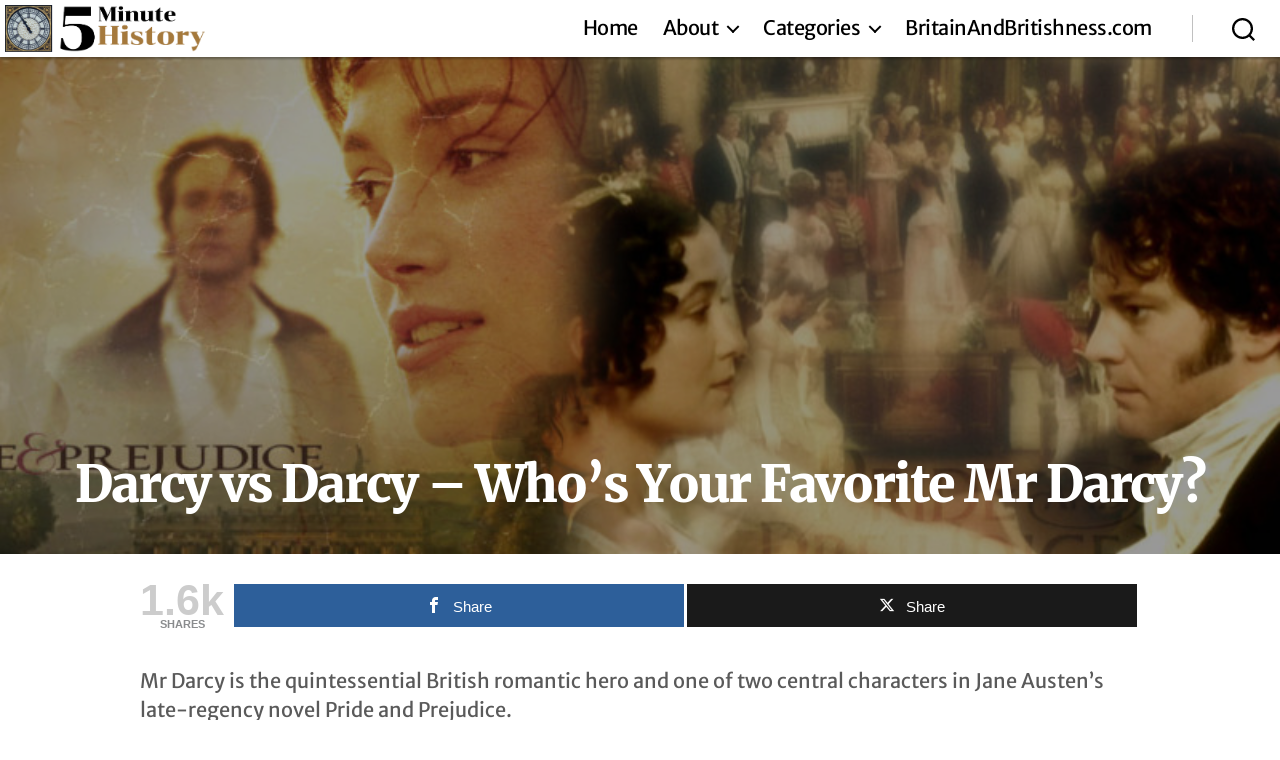

--- FILE ---
content_type: text/html; charset=utf-8
request_url: https://www.google.com/recaptcha/api2/aframe
body_size: 267
content:
<!DOCTYPE HTML><html><head><meta http-equiv="content-type" content="text/html; charset=UTF-8"></head><body><script nonce="jIOhDegYJ0KY6NcQ2IvckQ">/** Anti-fraud and anti-abuse applications only. See google.com/recaptcha */ try{var clients={'sodar':'https://pagead2.googlesyndication.com/pagead/sodar?'};window.addEventListener("message",function(a){try{if(a.source===window.parent){var b=JSON.parse(a.data);var c=clients[b['id']];if(c){var d=document.createElement('img');d.src=c+b['params']+'&rc='+(localStorage.getItem("rc::a")?sessionStorage.getItem("rc::b"):"");window.document.body.appendChild(d);sessionStorage.setItem("rc::e",parseInt(sessionStorage.getItem("rc::e")||0)+1);localStorage.setItem("rc::h",'1768831323218');}}}catch(b){}});window.parent.postMessage("_grecaptcha_ready", "*");}catch(b){}</script></body></html>

--- FILE ---
content_type: text/css
request_url: https://fiveminutehistory.com/wp-content/plugins/wikipedia-preview/libs/wikipedia-preview-link.css?ver=1.13.0
body_size: 51
content:
.wmf-wp-with-preview {
  position: relative;
  cursor: pointer;
}

.wmf-wp-with-preview::after {
  content: '';
  position: absolute;
  left: 0;
  bottom: -4px;
  width: 100%;
  opacity: 0.5;
  border-bottom: 2px dashed;
}
.wp-block {}


--- FILE ---
content_type: text/css
request_url: https://fiveminutehistory.com/wp-content/themes/twentytwenty-child/style.css?ver=1725290148
body_size: 3
content:
/*
Theme Name: twentytwenty-Child
Template: twentytwenty
*/
.site-content {
    max-width: 1000px;
    /* other CSS properties */
}

--- FILE ---
content_type: text/css
request_url: https://fiveminutehistory.com/wp-content/plugins/poll-maker/public//css/poll-maker-ays-public-fonts.css?ver=5.2.0
body_size: 257
content:
@font-face {
    font-family: "Font Awesome 5 Brands";
    font-style: normal;
    font-weight: normal;
    src: url(../../../admin/webfonts/fa-brands-400.eot);
    src: url(../../../admin/webfonts/fa-brands-400.eot?#iefix) format("embedded-opentype"), url(../../../admin/webfonts/fa-brands-400.woff2) format("woff2"), url(../../../admin/webfonts/fa-brands-400.woff) format("woff"), url(../../../admin/webfonts/fa-brands-400.ttf) format("truetype"),
        url(../../../admin/webfonts/fa-brands-400.svg#fontawesome) format("svg");
}
[id^='ays-poll-container-'] .fab {
    font-family: "Font Awesome 5 Brands";
}
@font-face {
    font-family: "Font Awesome 5 Free";
    font-style: normal;
    font-weight: 400;
    src: url(../../../admin/webfonts/fa-regular-400.eot);
    src: url(../../../admin/webfonts/fa-regular-400.eot?#iefix) format("embedded-opentype"), url(../../../admin/webfonts/fa-regular-400.woff2) format("woff2"), url(../../../admin/webfonts/fa-regular-400.woff) format("woff"),
        url(../../../admin/webfonts/fa-regular-400.ttf) format("truetype"), url(../../../admin/webfonts/fa-regular-400.svg#fontawesome) format("svg");
}
[id^='ays-poll-container-'] .far {
    font-weight: 400;
}
@font-face {
    font-family: "Font Awesome 5 Free";
    font-style: normal;
    font-weight: 900;
    src: url(../../../admin/webfonts/fa-solid-900.eot);
    src: url(../../../admin/webfonts/fa-solid-900.eot?#iefix) format("embedded-opentype"), url(../../../admin/webfonts/fa-solid-900.woff2) format("woff2"), url(../../../admin/webfonts/fa-solid-900.woff) format("woff"), url(../../../admin/webfonts/fa-solid-900.ttf) format("truetype"),
        url(../../../admin/webfonts/fa-solid-900.svg#fontawesome) format("svg");
}

[id^='ays-poll-container-'] .fa,
[id^='ays-poll-container-'] .far,
[id^='ays-poll-container-'] .fas {
    font-family: "Font Awesome 5 Free";
}
[id^='ays-poll-container-'] .fa,
[id^='ays-poll-container-'] .fas {
    font-weight: 900;
}

--- FILE ---
content_type: text/javascript
request_url: https://fiveminutehistory.com/wp-content/plugins/poll-maker/public/js/poll-maker-ays-public.js?ver=5.2.0
body_size: 5063
content:
(function($) {
    window.FontAwesomeConfig = {
        autoReplaceSvg: false
    }

    $(document).ready(function() {
        var active = false;
        var emailValivatePattern = /^[a-zA-Z0-9\._-]+@[a-zA-Z0-9\._-]+\.\w{2,}$/;
        $(document).on('mouseleave', '.rating-poll .apm-answers', function() {
            if ($(this).find('label:not(.emoji)').length > 0) {
                var allRateLabels = $(this).find('label');
                if (active) {
                    var index = -1;
                    allRateLabels.each(function() {
                        if ($(this).hasClass('active-answer')) {
                            index = allRateLabels.index(this);
                        }
                    })
                    for (var i = 0; i < allRateLabels.length; i++) {
                        if (i > index) {
                            allRateLabels.eq(i).find('i').removeClass('fas').addClass('far');
                        } else {
                            allRateLabels.eq(i).find('i').removeClass('far').addClass('fas');
                        }
                    }
                } else {
                    allRateLabels.each(function() {
                        $(this).find('i').removeClass('fas').addClass('far');
                    })
                }
            }
        })

        $(document).on('click', '.rating-poll label:not(.emoji)', function(){
            $(this).parent().parent().find('label').each(function() {
                $(this).removeClass('active-answer');
            })
            $(this).addClass('active-answer');
            active = true;
        });

        $(document).on('mouseover', '.rating-poll label:not(.emoji)', function(){
            var allRateLabels = $(this).parent().parent().find('label');
            var index = allRateLabels.index(this);
            allRateLabels.each(function() {
                $(this).find('i').removeClass('fas').addClass('far');
            });
            for (var i = 0; i <= index; i++) {
                allRateLabels.eq(i).find('i').removeClass('far').addClass('fas');
            }
        });

        $(document).on('mouseleave', '.rating-poll .apm-answers', function() {
            if ($(this).find('label.emoji').length > 0) {
                var $this = $(this);
                if (active) {
                    var index = -1;
                    $this.find('label.emoji').each(function() {
                        if ($(this).hasClass('active-answer')) {
                            index = $this.find('label.emoji').index(this);
                        }
                    });
                    for (var i = 0; i < $this.find('label.emoji').length; i++) {
                        if (i != index) {
                            $this.find('label.emoji').eq(i).find('i').removeClass('fas').addClass('far');
                        } else {
                            $this.find('label.emoji').eq(i).find('i').removeClass('far').addClass('fas');
                        }
                    }
                } else {
                    $this.find('label.emoji').each(function() {
                        $(this).find('i').removeClass('fas').addClass('far');
                    });
                }
            }
        });

        $(document).on('mouseover', '.rating-poll label.emoji', function() {
            var $this = $(this);
            var thisLabels = $this.parent().parent().find('label.emoji');
            var index = thisLabels.index(this);

            thisLabels.each(function() {
                $(this).find('i').removeClass('fas').addClass('far');
            });
            thisLabels.eq(index).find('i').removeClass('far').addClass('fas');
        });

        $(document).on('click', '.rating-poll label.emoji', function() {
            var thisLabels = $(this).parent().parent().find('label.emoji');
            thisLabels.each(function() {
                $(this).removeClass('active-answer');
            })
            $(this).addClass('active-answer');
            active = true;
        });

        $(document).on('mouseleave', '.voting-poll .apm-answers', function() {
            var index = -1;
            var labels = $(this).find('label');
            if (active) {
                labels.each(function() {
                    if ($(this).hasClass('active-answer')) {
                        index = labels.index(this);
                    }
                });
                for (var i = 0; i < labels.length; i++) {
                    if (i != index) {
                        labels.eq(i).find('i').removeClass('fas').addClass('far');
                    } else {
                        labels.eq(i).find('i').removeClass('far').addClass('fas');
                    }
                }
            } else {
                labels.each(function() {
                    $(this).find('i').removeClass('fas').addClass('far');
                });
            }
        });

        $(document).on('mouseover', '.voting-poll label', function() {
            var $this = $(this);
            var index = $this.parent().parent().find('label').index(this);
            $this.parent().parent().find('label').each(function() {
                $(this).find('i').removeClass('fas').addClass('far');
            });
            $this.parent().parent().find('label').eq(index).find('i').removeClass('far').addClass('fas');
        });

        $(document).on('click', '.voting-poll label', function() {
            var $this = $(this);
            $this.parent().parent().find('label').each(function() {
                $(this).removeClass('active-answer');
            });
            $(this).addClass('active-answer');
            active = true;
        });

        $('.redirect-after-vote-url').on('click', function(e) {
            var x = $(this).attr('answers-url');
            var multivoteActivated = $(document).find('#ays_poll_multivote_min_count').length;
            var finalUrl = "";

            if (multivoteActivated > 0) {
                var checkedBoxes =  $(this).parents(".apm-answers").find("input:checkbox:checked");

                for(var i = 0; i <= checkedBoxes.length; i ++) {
                    var answersUrl = checkedBoxes.eq(i).next().attr('answers-url');

                    if(typeof answersUrl !== 'undefined' && answersUrl !== false) {
                        finalUrl = answersUrl;
                        break;
                    }
                    else {
                        finalUrl = $(this).attr('answers-url');
                    }
                }
                var url = $(this).parents(".box-apm").attr('data-url-href', finalUrl);
            }
            else if(multivoteActivated == 0) {
                var url = $(this).parents(".box-apm").attr('data-url-href', x);
            }
        });

        $('.poll_answers_sound').on('click', function(e) {
            var answers_sound = $(this).parents('.ays-poll-main').find('.ays_poll_ans_sound').get(0);            
            if(answers_sound){
                resetPlaying(answers_sound);
                setTimeout(function(){
                    answers_sound.play();
                }, 10);
            }
        });

        $(document).on('click','.ays-poll-view-more-button', function(e) {
            var $this = $(this);
            var parent = $this.parents('.ays-poll-main ');
            var pollAnswers = parent.find('.apm-answers .apm-choosing');

            pollAnswers.each(function(e) {
                if ($(this).hasClass('ays_poll_display_none')) {
                    $(this).removeClass('ays_poll_display_none');
                }
            });

            $this.parents('.ays-poll-view-more-button-box').addClass('ays_poll_display_none');
        });

        $(document).on('mouseover', '.ays-poll-logo-image-url-link', function () {
            if($(this).attr("href") == "javascript:void(0)") {
                $(this).css('cursor', 'auto');
            }
        })
            
        //Users limitations 
        if ($('.apm-redirection').length > 0) {
            $('.apm-redirection').each(function(e) {
                var url = $(this).find('p').attr('data-href');
                var delay = +$(this).find('p').attr('data-delay');
                var formId = $(this).find('p').attr('data-id');
                setTimeout(function() {
                    var interval = setInterval(function() {
                        if (delay > 0) {
                            delay--;
                            $(this).find('p b').text(secsToText(delay));
                        } else {
                            clearInterval(interval);
                            location.href = url;
                        }
                    }, 1000);
                }, 1500);
            })
        }

        function secsToText(sec) {
            /*** get the hours ***/
            var hours = ((sec / 3600) % 24).toFixed(0);
            if (hours > 0) hours = hours < 10 ? '0'+hours : hours;
            else hours = '00';
            /*** get the minutes ***/
            var minutes = ((sec / 60) % 60).toFixed(0);
            if (minutes > 0) minutes = minutes < 10 ? '0'+minutes : minutes;
            else minutes = '00';
            /*** get the seconds ***/
            var seconds = (sec % 60).toFixed(0);
            if (seconds > 0) seconds = seconds < 10 ? '0'+seconds : seconds;
            else seconds = '00';

            return hours+':'+minutes+':'+seconds;
        }

        $(document).on('input', '.ays_animated_xms', function(){
            $(document).find('.apm-info-form input[name]').each(function () {
                $(this).removeClass('ays_poll_shake');
            });
            $(this).removeClass('ays_red_border');
            $(this).removeClass('ays_green_border');
            if ($(this).attr('type') !== 'hidden' && $(this).attr('name') != 'apm_email') {
                if($(this).val() == '' && $(this).data('required')){
                    $(this).addClass('ays_red_border');
                }else{
                    $(this).addClass('ays_green_border');
                }                
            }else if($(this).attr('type') !== 'hidden'){
                if($(this).val() != ''){
                    if (!(emailValivatePattern.test($(this).val()))) {
                        $(this).addClass('ays_red_border');
                    }else{
                        $(this).addClass('ays_green_border');
                    }
                }
            }
        });

        $(document).on('input', '.amp-info-form-input-box input[name="apm_phone"]', function(){
            if ($(this).attr('type') !== 'hidden') {
                $(this).removeClass('ays_red_border');
                $(this).removeClass('ays_green_border');
                if($(this).val() != ''){
                    if (!(/^[+ 0-9-]+$/.test($(this).val()))) {
                        $(this).addClass('ays_red_border');
                    }else{
                        $(this).addClass('ays_green_border');
                    }
                }
            }
        });

        function resetPlaying(audelems) {
                audelems.pause();
                audelems.currentTime = 0;
        }
        //AV Countdown date
        var poll_id =  $(document).find('.box-apm').data('id');

        $(document).find('.show_timer_countdown').each(function(e){
            // Countdown date
            var countDownEndDate = $(this).data('timer_countdown');
            var this_poll_id = $(this).parents(".ays-poll-main").attr("id");
            var refreshButton = "<input type='button' id='ays_refresh_btn_"+this_poll_id+"' class='btn ays-poll-btn btn-restart' style='text-align:center;' value='Refresh'>";
            if (countDownEndDate != '' && countDownEndDate != undefined) {
                ays_countdown_datetime(countDownEndDate, this_poll_id);
            }
        });

        function ays_countdown_datetime(sec, poll_id) {
            var distance = sec*1000;
            var x_int;

            // Update the count down every 1 second
            x_int = setInterval(function() {
                // Time calculations for days, hours, minutes and seconds
                var days = Math.floor(distance / (1000 * 60 * 60 * 24));
                var hours = Math.floor((distance % (1000 * 60 * 60 * 24)) / (1000 * 60 * 60));
                var minutes = Math.floor((distance % (1000 * 60 * 60)) / (1000 * 60));
                var seconds = Math.floor((distance % (1000 * 60)) / 1000);

                // Output the result in an element with id="demo"
                var text = "";

                if(days > 0){
                    text += days + " ";
                    if(days == 1){
                        text += poll_maker_ajax_public.day + " ";
                    }else{
                        text += poll_maker_ajax_public.days + " ";
                    }
                }

                if(hours > 0){
                    text += hours + " ";
                    if(hours == 1){
                        text += poll_maker_ajax_public.hour + " ";
                    }else{
                        text += poll_maker_ajax_public.hours + " ";
                    }
                }

                if(minutes > 0){
                    text += minutes + " ";
                    if(minutes == 1){
                        text += poll_maker_ajax_public.minute + " ";
                    }else{
                        text += poll_maker_ajax_public.minutes + " ";
                    }
                }

                text += seconds + " " + poll_maker_ajax_public.seconds;

                jQuery(document).find( "#"+ poll_id +" .show_timer_countdown" ).html(text);

                // If the count down is over, write some text
                if (distance > 0) {
                    distance -= 1000;
                }
                if (distance <= 0) {
                    clearInterval(x_int);
                    jQuery(document).find( "#"+ poll_id +" .show_timer_countdown" ).html('');
                }
                if(distance == 0){
                    location.reload();
                }
            }, 1000);
        }

        $(document).on('click', '#ays_refresh_btn_'+poll_id, function(){
            location.reload();
        });

        // Answer Sound Muter
        $(document).on('click', '.ays_music_sound', function() {
            var $this = $(this);
            var pollCoutainer = $this.parents('.ays-poll-main');
            var audioEl = pollCoutainer.find('.ays_poll_ans_sound').get(0);
            if($this.hasClass('ays_sound_active')){
                audioEl.volume = 0;
                $this.find('.ays_poll_far').addClass('ays_poll_fa-volume_off').removeClass('ays_poll_fa-volume_up');
                $this.removeClass('ays_sound_active');
            } else {
                audioEl.volume = 1;
                $this.find('.ays_poll_far').addClass('ays_poll_fa-volume_up').removeClass('ays_poll_fa-volume_off');
                $this.addClass('ays_sound_active');
            }
        });

        // Allow Multivote
        $(document).on('change', '.apm-choosing' , function(){
            var numberOfChecked = $(this).parent().find("input:checkbox:checked").length;
            var multivote_answer_count = $(this).parent().find("#multivot_answer_count").val();
            var pollMultivoteMinCount = $(this).parent().find("#ays_poll_multivote_min_count").val();
            var numberNotChecked = $(this).parent().find('input:checkbox:not(":checked")');
            var numberAllAnswers = $(this).parents("form").find('input:checkbox').length;
            var voteButton = $(this).parents("form").find("input[name='ays_finish_poll']");
            var otherAnswer = $(this).parent().find('input.ays-poll-new-answer-apply-text');
            otherAnswer.attr("data-votes" , numberOfChecked);
            if(otherAnswer.length > 0){
                var otherAnswerVotes = otherAnswer.data("votes");
                var otherAnswerVal = otherAnswer.val();
                if(otherAnswerVal != ""){
                    otherAnswer.attr("data-votes" , numberOfChecked+1);
                    otherAnswerVotes = numberOfChecked+1;
                }
                if (numberOfChecked >= multivote_answer_count && otherAnswerVal == ""){
                    otherAnswer.attr("data-votes" , numberOfChecked);
                    numberNotChecked.prop( "disabled", true );
                    otherAnswer.prop( "disabled", true );
                    otherAnswer.css( "opacity", "0.5" );
                } else if (otherAnswerVotes >= multivote_answer_count) {
                    numberNotChecked.prop( "disabled", true );
                } else{
                    numberNotChecked.prop( "disabled", false );
                    otherAnswer.prop( "disabled", false );
                    otherAnswer.css( "opacity", "1" );
                }

                if (numberAllAnswers < pollMultivoteMinCount) {
                    pollMultivoteMinCount = numberAllAnswers;
                }
                
                if (otherAnswerVal == "") {
                    if(pollMultivoteMinCount > numberOfChecked){
                        voteButton.css("opacity" , "0.5");
                    } else {
                        voteButton.css("opacity" , "1");
                    }
                } else {
                    if (pollMultivoteMinCount > otherAnswerVotes) {
                        voteButton.css("opacity" , "0.5");
                    } else {
                        voteButton.css("opacity" , "1");
                    }
                }
            }
            else{
                if(numberOfChecked >= multivote_answer_count){
                    numberNotChecked.prop( "disabled", true );
                } else {
                    numberNotChecked.prop( "disabled", false );
                }

                if (numberAllAnswers < pollMultivoteMinCount){
                    pollMultivoteMinCount = numberAllAnswers;
                }
                
                if (pollMultivoteMinCount > numberOfChecked){
                    voteButton.css("opacity" , "0.5");
                } else {
                    voteButton.css("opacity" , "1");
                }
            }
        });

        $(document).find(".ays-poll-new-answer-apply-text").on("input" , function(){
            var _this = $(this);
            var voteButton = _this.parents("form").find("input[name='ays_finish_poll']");
            var allowMultivoteCheck = _this.parents("form").find('input#ays_poll_multivote_min_count').data("allow");
            var pollMultivoteMinCount = _this.parents(".apm-answers").find("#ays_poll_multivote_min_count").val();
            var CheckedBoxes = _this.parents(".apm-answers").find("input:checkbox:checked");
            var numberOfChecked = CheckedBoxes.length;
            if(_this.val() != ""){
                numberOfChecked++;
            }
            var noteBox = _this.parents(".apm-add-answer").next();
            if(noteBox.hasClass('ays-poll-add-answer-note-enable')){
                noteBox.slideDown(200);
                noteBox.removeClass("ays-poll-add-answer-note-enable");
            }
            else if(_this.val() == ''){
                noteBox.addClass("ays-poll-add-answer-note-enable");
                noteBox.slideUp(200);
            }
            if(allowMultivoteCheck){
                if(pollMultivoteMinCount > numberOfChecked){
                    voteButton.css("opacity" , "0.5");
                }
                else{
                    voteButton.css("opacity" , "1");
                }
            }
        });

        var questionTypeText = $(document).find('textarea.ays-poll-text-types-inputs-only-textarea');
        autosize(questionTypeText);

        $(document).find('textarea.ays_poll_question_limit_length, input.ays_poll_question_limit_length').on('keyup keypress', function(e) {
            var $this = $(this);
            var limitType = $this.data("limitType");
            var limitMaxLength = $this.data("maxLength");
            var limitTextMessage = $this.parents(".ays-poll-maker-text-answer-main").find('.ays_poll_question_text_message_span');

            var remainder = '';
            if(limitMaxLength != '' && limitMaxLength != 0){
                switch ( limitType ) {
                    case 'characters':
                        var tval = $this.val();
                        var tlength = tval.length;
                        var set = limitMaxLength;
                        var remain = parseInt(set - tlength);
                        if (remain <= 0 && e.which !== 0 && e.charCode !== 0) {
                            $this.val((tval).substring(0, tlength - 1));
                        }
                        if (e.type=="keyup") {
                            var tval = $this.val().trim();
                            if(tval.length > 0 && tval != null){
                                var wordsLength = this.value.split('').length;
                                if (wordsLength > limitMaxLength) {
                                    var trimmed = tval.split('', limitMaxLength).join("");
                                    $this.val(trimmed);
                                }
                            }
                        }
                        remainder = remain;
                        break;
                    case 'words':
                        if (e.type=="keyup") {
                            var tval = $this.val().trim();
                            if(tval.length > 0 && tval != null){
                                var wordsLength = this.value.match(/\S+/g).length;
                                if (wordsLength > limitMaxLength) {
                                    var trimmed = tval.split(/\s+/, limitMaxLength).join(" ");
                                    $this.val(trimmed + " ");
                                }
                                remainder = limitMaxLength - wordsLength;
                            }
                        }
                        break;
                    default:
                        break;
                }
                if (e.type=="keyup") {
                    if ( limitTextMessage ) {
                        if(limitMaxLength != '' && limitMaxLength != 0){
                            if (remainder <= 0) {
                                remainder = 0;
                            }
                            if (tval.length == 0 || tval == null) {
                                remainder = limitMaxLength;
                            }
                        }
                        limitTextMessage.html( remainder );
                    }
                }
            }
        });

        $(document).on('click', '.ays-poll-password-toggle', function(e){
            var $this  = $(this);
            
            var parent = $this.parents('.ays-poll-password-input-box-visibility');
            var passwordInput = parent.find('.ays-poll-password-input');

            var visibilityOn  = parent.find('.ays-poll-password-toggle-visibility');
            var visibilityOff = parent.find('.ays-poll-password-toggle-visibility-off');

            if( $this.hasClass('ays-poll-password-toggle-visibility-off') ) {
                passwordInput.attr('type', 'text');
                    
                if ( visibilityOn.hasClass('ays_poll_display_none') ) {
                    visibilityOn.removeClass('ays_poll_display_none');
                }

                if ( ! visibilityOff.hasClass('ays_poll_display_none') ) {
                    visibilityOff.addClass('ays_poll_display_none');
                }

            } else if( $this.hasClass('ays-poll-password-toggle-visibility') ) {
                passwordInput.attr('type', 'password');

                if ( ! visibilityOn.hasClass('ays_poll_display_none') ) {
                    visibilityOn.addClass('ays_poll_display_none');
                }

                if ( visibilityOff.hasClass('ays_poll_display_none') ) {
                    visibilityOff.removeClass('ays_poll_display_none');
                }                
            }
        });
        

    })
})(jQuery);

--- FILE ---
content_type: text/javascript
request_url: https://fiveminutehistory.com/wp-content/plugins/poll-maker/public/js/poll-maker-public-ajax.js?ver=5.2.0
body_size: 15735
content:
(function ($) {
    // String.prototype.stripSlashes = function () {
    //     return this.replace(/\\(.)/mg, "$1");
    // }
    function stripSlashes(str) {
        return str.replace(/\\(.)/mg, "$1");
    }
    $.fn.serializeFormJSON = function () {
        var o = {},
            a = this.serializeArray();
        $.each(a, function () {
            if (o[this.name]) {
                if (!o[this.name].push) {
                    o[this.name] = [o[this.name]];
                }
                o[this.name].push(this.value || '');
            } else {
                o[this.name] = this.value || '';
            }
        });
        return o;
    };

    $.fn.goToPoll = function(enabelAnimation, scroll) {
        var pollAnimationTop = (scroll && scroll != 0) ? parseInt(scroll) : 100;
        
        if( enabelAnimation ){
            $('html, body').animate({
                scrollTop: $(this).offset().top - scroll + 'px'
            }, 'slow');
        }
        return this; // for chaining...
    }

    $.fn.aysModal = function(action){
        var $this = $(this);
        switch(action){
            case 'hide':
                $(this).find('.ays-poll-avatars-modal-content').css('animation-name', 'zoomOut');
                setTimeout(function(){
                    $(document.body).removeClass('modal-open');
                    $(document).find('.ays-modal-backdrop').remove();
                    $this.hide();
                }, 250);
                break;
            case 'show':
            default:
                $this.show();
                $(this).find('.ays-poll-avatars-modal-content').css('animation-name', 'zoomIn');
                $(document).find('.modal-backdrop').remove();
                $(document.body).append('<div class="ays-modal-backdrop"></div>');
                $(document.body).addClass('modal-open');
                break;
        }
    }

    function socialBtnAdd(formId, buttons) {
        var socialDiv = $("<div class='apm-social-btn'></div>");
        if(buttons.heading != ""){
            socialDiv.append("<div class='ays-survey-social-shares-heading'>"+
                                    buttons.heading
                                +"</div>");
        }
        if(buttons.faceBook){
            socialDiv.append("<a class='fb-share-button ays-share-btn ays-share-btn-branded ays-share-btn-facebook'"+
                                        "title='Share on Facebook'>"+
                                        "<span class='ays-share-btn-text'>Facebook</span>"+
                                    "</a>");
        }
        if(buttons.twitter){
            socialDiv.append("<a class='twt-share-button ays-share-btn ays-share-btn-branded ays-share-btn-twitter'"+
                                    "title='Share on Twitter'>"+
                                    "<span class='ays-share-btn-text'>Twitter</span>"+
                                "</a>");
        }
        if(buttons.linkedIn){
            socialDiv.append("<a class='linkedin-share-button ays-share-btn ays-share-btn-branded ays-share-btn-linkedin'"+
                                    "title='Share on LinkedIn'>"+
                                    "<span class='ays-share-btn-text'>LinkedIn</span>"+
                                "</a>");
        }
        if(buttons.vkontakte){
            socialDiv.append("<a class='vkontakte-share-button ays-share-btn ays-share-btn-branded ays-share-btn-vkontakte'"+
                                    "title='Share on VKontakte'>"+
                                    "<span class='ays-survey-share-btn-icon'></span>"+
                                    "<span class='ays-share-btn-text'>VKontakte</span>"+
                                "</a>");
        }
        $("#"+formId).append(socialDiv);
        $(document).on('click', '.fb-share-button', function (e) {
            window.open('https://www.facebook.com/sharer/sharer.php?u=' + window.location.href,
                'facebook-share-dialog',
                'width=650,height=450'
            );
            return false;
        })
        $(document).on('click', '.twt-share-button', function (e) {
            window.open('https://twitter.com/intent/tweet?url=' + window.location.href,
                'twitter-share-dialog',
                'width=650,height=450'
            );
            return false;
        })
        $(document).on('click', '.linkedin-share-button', function (e) {
            window.open('https://www.linkedin.com/shareArticle?mini=true&url=' + window.location.href,
                'linkedin-share-dialog',
                'width=650,height=450'
            );
            return false;
        })
        $(document).on('click', '.vkontakte-share-button', function (e) {
            window.open('https://vk.com/share.php?url=' + window.location.href,
                'vkontakte-share-dialog',
                'width=650,height=450'
            );
            return false;
        })
        setTimeout(function() {
            $("#"+formId+" .apm-social-btn").css('opacity', '1');
        }, 1000);
    }

    function socialLinksAdd(formId, buttons) {
        var socialLinksDiv = $("<div class='apm-social-btn'></div>");
        if(buttons.heading != ""){
            socialLinksDiv.append("<div class='ays-survey-social-shares-heading'>"+
                                    buttons.heading
                                +"</div>");
        }
        if(buttons.faceBookLink != ''){
            socialLinksDiv.append("<a class='ays-share-btn ays-share-btn-branded ays-share-btn-facebook'"+
                                        "title='Facebook Link'  target='_blank' href=" + buttons.faceBookLink + ">"+
                                        "<div class='ays-poll-link-icon'><?xml version='1.0'?><svg fill='#fff' xmlns='http://www.w3.org/2000/svg'  viewBox='0 0 24 24' width='48px' height='48px'><path d='M19,3H5C3.895,3,3,3.895,3,5v14c0,1.105,0.895,2,2,2h7.621v-6.961h-2.343v-2.725h2.343V9.309 c0-2.324,1.421-3.591,3.495-3.591c0.699-0.002,1.397,0.034,2.092,0.105v2.43h-1.428c-1.13,0-1.35,0.534-1.35,1.322v1.735h2.7 l-0.351,2.725h-2.365V21H19c1.105,0,2-0.895,2-2V5C21,3.895,20.105,3,19,3z'/></svg></div>"+
                                    "</a>");
        }
        if(buttons.twitterLink != ''){
            socialLinksDiv.append("<a class='ays-share-btn ays-share-btn-branded ays-share-btn-twitter'"+
                                    "title='Twitter Link'  target='_blank' href=" + buttons.twitterLink + ">"+
                                    "<div class='ays-poll-link-icon'><svg fill='#fff' xmlns='http://www.w3.org/2000/svg'  viewBox='0 0 48 48' width='16px' height='16px'><path d='M44.719,10.305C44.424,10,43.97,9.913,43.583,10.091l-0.164,0.075c-0.139,0.064-0.278,0.128-0.418,0.191  c0.407-0.649,0.73-1.343,0.953-2.061c0.124-0.396-0.011-0.829-0.339-1.085c-0.328-0.256-0.78-0.283-1.135-0.066 c-1.141,0.693-2.237,1.192-3.37,1.54C37.4,7.026,35.071,6,32.5,6c-5.247,0-9.5,4.253-9.5,9.5c0,0.005,0,0.203,0,0.5l-0.999-0.08 c-9.723-1.15-12.491-7.69-12.606-7.972c-0.186-0.47-0.596-0.813-1.091-0.916C7.81,6.927,7.297,7.082,6.939,7.439  C6.741,7.638,5,9.48,5,13c0,2.508,1.118,4.542,2.565,6.124c-0.674-0.411-1.067-0.744-1.077-0.753 c-0.461-0.402-1.121-0.486-1.669-0.208c-0.546,0.279-0.868,0.862-0.813,1.473c0.019,0.211,0.445,4.213,5.068,7.235l-0.843,0.153 c-0.511,0.093-0.938,0.444-1.128,0.928C6.914,28.437,6.988,28.984,7.3,29.4c0.105,0.141,2.058,2.68,6.299,4.14  C11.334,34.295,8.222,35,4.5,35c-0.588,0-1.123,0.344-1.366,0.88c-0.244,0.536-0.151,1.165,0.237,1.607 C3.532,37.672,7.435,42,17.5,42C34.213,42,42,26.485,42,16v-0.5c0-0.148-0.016-0.293-0.022-0.439 c2.092-2.022,2.879-3.539,2.917-3.614C45.084,11.067,45.014,10.609,44.719,10.305z'/></svg></div>"+
                                "</a>");
        }
        if(buttons.linkedInLink != ''){
            socialLinksDiv.append("<a class='ays-share-btn ays-share-btn-branded ays-share-btn-linkedin'"+
                                    "title='LinkedIn Link' target='_blank' href=" + buttons.linkedInLink + ">"+
                                    "<div class='ays-poll-link-icon'><?xml version='1.0'?><svg fill='#fff' xmlns='http://www.w3.org/2000/svg'  viewBox='0 0 24 24' width='48px' height='48px'>    <path d='M21,3H3v18h18V3z M9,17H6.477v-7H9V17z M7.694,8.717c-0.771,0-1.286-0.514-1.286-1.2s0.514-1.2,1.371-1.2 c0.771,0,1.286,0.514,1.286,1.2S8.551,8.717,7.694,8.717z M18,17h-2.442v-3.826c0-1.058-0.651-1.302-0.895-1.302 s-1.058,0.163-1.058,1.302c0,0.163,0,3.826,0,3.826h-2.523v-7h2.523v0.977C13.93,10.407,14.581,10,15.802,10 C17.023,10,18,10.977,18,13.174V17z'/></svg></div>"+
                                "</a>");
        }
        if(buttons.vkontakteLink != ''){
            socialLinksDiv.append("<a class='ays-share-btn ays-share-btn-branded ays-share-btn-vkontakte'"+
                                    "title='VKontakte Link'  target='_blank' href=" + buttons.vkontakteLink + ">"+
                                    "<div class='ays-poll-link-icon'><svg fill='#fff' xmlns='http://www.w3.org/2000/svg'  viewBox='0 0 48 48' width='48px' height='48px'><path d='M45.763,35.202c-1.797-3.234-6.426-7.12-8.337-8.811c-0.523-0.463-0.579-1.264-0.103-1.776 c3.647-3.919,6.564-8.422,7.568-11.143C45.334,12.27,44.417,11,43.125,11l-3.753,0c-1.237,0-1.961,0.444-2.306,1.151 c-3.031,6.211-5.631,8.899-7.451,10.47c-1.019,0.88-2.608,0.151-2.608-1.188c0-2.58,0-5.915,0-8.28 c0-1.147-0.938-2.075-2.095-2.075L18.056,11c-0.863,0-1.356,0.977-0.838,1.662l1.132,1.625c0.426,0.563,0.656,1.248,0.656,1.951 L19,23.556c0,1.273-1.543,1.895-2.459,1.003c-3.099-3.018-5.788-9.181-6.756-12.128C9.505,11.578,8.706,11.002,7.8,11l-3.697-0.009 c-1.387,0-2.401,1.315-2.024,2.639c3.378,11.857,10.309,23.137,22.661,24.36c1.217,0.12,2.267-0.86,2.267-2.073l0-3.846 c0-1.103,0.865-2.051,1.977-2.079c0.039-0.001,0.078-0.001,0.117-0.001c3.267,0,6.926,4.755,8.206,6.979 c0.368,0.64,1.056,1.03,1.8,1.03l4.973,0C45.531,38,46.462,36.461,45.763,35.202z'/></svg></div>"+
                                "</a>");
        }
        if(buttons.youtubeLink != ''){
            socialLinksDiv.append("<a class='ays-share-btn ays-share-btn-branded ays-poll-share-btn-youtube'"+
                                    "title='Youtube Link'  target='_blank' href=" + buttons.youtubeLink + ">"+
                                    "<div class='ays-poll-link-icon'><svg xmlns='http://www.w3.org/2000/svg' fill='#FF0000' viewBox='0 0 28 28' width='48px' height='48px'>    <path d='M 15 4 C 10.814 4 5.3808594 5.0488281 5.3808594 5.0488281 L 5.3671875 5.0644531 C 3.4606632 5.3693645 2 7.0076245 2 9 L 2 15 L 2 15.001953 L 2 21 L 2 21.001953 A 4 4 0 0 0 5.3769531 24.945312 L 5.3808594 24.951172 C 5.3808594 24.951172 10.814 26.001953 15 26.001953 C 19.186 26.001953 24.619141 24.951172 24.619141 24.951172 L 24.621094 24.949219 A 4 4 0 0 0 28 21.001953 L 28 21 L 28 15.001953 L 28 15 L 28 9 A 4 4 0 0 0 24.623047 5.0546875 L 24.619141 5.0488281 C 24.619141 5.0488281 19.186 4 15 4 z M 12 10.398438 L 20 15 L 12 19.601562 L 12 10.398438 z'/></svg></div>"+
                                "</a>");
        }
        $("#"+formId).append(socialLinksDiv);

        setTimeout(function() {
            $("#"+formId+" .apm-social-btn").css('opacity', '1');
        }, 1000);
    }

    function loadEffect(formId, onOff , fontSize,message) {
        var loadFontSize = fontSize.length > 0 ? fontSize+"px" : '100%';
        var form = $("#"+formId),
            effect = form.attr('data-loading');
        switch (effect) {
            case 'blur':
                form.css({
                    WebkitFilter: onOff ? 'blur(5px)' : 'unset',
                    filter: onOff ? 'blur(5px)' : 'unset',
                })
                break;
            case 'load_gif':
                if (onOff) {
                    var loadSvg = '';
                    switch (form.attr('data-load-gif')) {
                        case 'plg_1':
                            loadSvg = '<svg version="1.1" id="Layer_1" xmlns="http://www.w3.org/2000/svg" xmlns:xlink="http://www.w3.org/1999/xlink" x="0px" y="0px" width='+loadFontSize+' height='+loadFontSize+' viewBox="0 0 24 30" style="enable-background:new 0 0 50 50;" xml:space="preserve">'+
                            '<rect x="0" y="0" width="4" height="10" fill="#333">'+
                              '<animateTransform attributeType="xml"'+
                                'attributeName="transform" type="translate"'+
                                'values="0 0; 0 20; 0 0"'+
                                'begin="0" dur="0.8s" repeatCount="indefinite" />'+
                            '</rect>'+
                            '<rect x="10" y="0" width="4" height="10" fill="#333">'+
                              '<animateTransform attributeType="xml"'+
                                'attributeName="transform" type="translate"'+
                                'values="0 0; 0 20; 0 0"'+
                                'begin="0.2s" dur="0.8s" repeatCount="indefinite" />'+
                            '</rect>'+
                            '<rect x="20" y="0" width="4" height="10" fill="#333">'+
                              '<animateTransform attributeType="xml"'+
                                'attributeName="transform" type="translate"'+
                                'values="0 0; 0 20; 0 0"'+
                                'begin="0.4s" dur="0.8s" repeatCount="indefinite" />'+
                            '</rect>'+
                        '</svg>';
                            break;
                        case 'plg_2':
                            loadSvg = '<svg version="1.1" id="Layer_1" xmlns="http://www.w3.org/2000/svg" xmlns:xlink="http://www.w3.org/1999/xlink" x="0px" y="0px"  width='+loadFontSize+' height='+loadFontSize+' viewBox="0 0 24 30" style="enable-background:new 0 0 50 50;" xml:space="preserve">'+
                            '<rect x="0" y="10" width="4" height="10" fill="#333" opacity="0.2">'+
                                '<animate attributeName="opacity" attributeType="XML" values="0.2; 1; .2" begin="0s" dur="0.7s" repeatCount="indefinite" />'+
                                '<animate attributeName="height" attributeType="XML" values="10; 20; 10" begin="0s" dur="0.7s" repeatCount="indefinite" />'+
                                '<animate attributeName="y" attributeType="XML" values="10; 5; 10" begin="0s" dur="0.7s" repeatCount="indefinite" />'+
                            '</rect>'+
                            '<rect x="8" y="10" width="4" height="10" fill="#333"  opacity="0.2">'+
                                '<animate attributeName="opacity" attributeType="XML" values="0.2; 1; .2"    begin="0.15s" dur="0.7s" repeatCount="indefinite" />'+
                                '<animate attributeName="height" attributeType="XML" values="10; 20; 10" begin="0.15s" dur="0.7s" repeatCount="indefinite" />'+
                                '<animate attributeName="y" attributeType="XML" values="10; 5; 10" begin="0.15s"   dur="0.7s" repeatCount="indefinite" />'+
                            '</rect>'+
                            '<rect x="16" y="10" width="4" height="10" fill="#333"  opacity="0.2">'+
                                '<animate attributeName="opacity" attributeType="XML" values="0.2; 1; .2" begin="0.3s" dur="0.7s" repeatCount="indefinite" />'+
                                '<animate attributeName="height" attributeType="XML" values="10; 20; 10" begin="0.3s" dur="0.7s" repeatCount="indefinite" />'+
                                '<animate attributeName="y" attributeType="XML" values="10; 5; 10" begin="0.3s" dur="0.7s" repeatCount="indefinite" />'+
                            '</rect>'+
                        '</svg>';
                            break;
                        case 'plg_3':
                            loadSvg = '<svg width='+loadFontSize+' height='+loadFontSize+' viewBox="0 0 105 105" xmlns="http://www.w3.org/2000/svg" fill="#000">'+
                            '<circle cx="12.5" cy="12.5" r="12.5">'+
                                '<animate attributeName="fill-opacity"'+
                                 'begin="0s" dur="0.9s"'+
                                 'values="1;.2;1" calcMode="linear"'+
                                 'repeatCount="indefinite" />'+
                            '</circle>'+
                            '<circle cx="12.5" cy="52.5" r="12.5" fill-opacity=".5">'+
                                '<animate attributeName="fill-opacity"'+
                                 'begin="100ms" dur="0.9s"'+
                                 'values="1;.2;1" calcMode="linear"'+
                                 'repeatCount="indefinite" />'+
                            '</circle>'+
                            '<circle cx="52.5" cy="12.5" r="12.5">'+
                                '<animate attributeName="fill-opacity"'+
                                 'begin="300ms" dur="0.9s"'+
                                 'values="1;.2;1" calcMode="linear"'+
                                 'repeatCount="indefinite" />'+
                            '</circle>'+
                            '<circle cx="52.5" cy="52.5" r="12.5">'+
                                '<animate attributeName="fill-opacity"'+
                                 'begin="600ms" dur="0.9s"'+
                                 'values="1;.2;1" calcMode="linear"'+
                                 'repeatCount="indefinite" />'+
                            '</circle>'+
                            '<circle cx="92.5" cy="12.5" r="12.5">'+
                                '<animate attributeName="fill-opacity"'+
                                 'begin="800ms" dur="0.9s"'+
                                 'values="1;.2;1" calcMode="linear"'+
                                 'repeatCount="indefinite" />'+
                            '</circle>'+
                            '<circle cx="92.5" cy="52.5" r="12.5">'+
                                '<animate attributeName="fill-opacity"'+
                                 'begin="400ms" dur="0.9s"'+
                                 'values="1;.2;1" calcMode="linear"'+
                                 'repeatCount="indefinite" />'+
                            '</circle>'+
                            '<circle cx="12.5" cy="92.5" r="12.5">'+
                                '<animate attributeName="fill-opacity"'+
                                 'begin="700ms" dur="0.9s"'+
                                 'values="1;.2;1" calcMode="linear"'+
                                 'repeatCount="indefinite" />'+
                            '</circle>'+
                            '<circle cx="52.5" cy="92.5" r="12.5">'+
                                '<animate attributeName="fill-opacity"'+
                                 'begin="500ms" dur="0.9s"'+
                                 'values="1;.2;1" calcMode="linear"'+
                                 'repeatCount="indefinite" />'+
                            '</circle>'+
                            '<circle cx="92.5" cy="92.5" r="12.5">'+
                                '<animate attributeName="fill-opacity"'+
                                 'begin="200ms" dur="0.9s"'+
                                 'values="1;.2;1" calcMode="linear"'+
                                 'repeatCount="indefinite" />'+
                            '</circle>'+
                        '</svg>';
                            break;
                        case 'plg_4':
                            loadSvg = '<svg width='+loadFontSize+' height='+loadFontSize+' viewBox="0 0 57 57" xmlns="http://www.w3.org/2000/svg"  stroke="#000">'+
                            '<g fill="none" fill-rule="evenodd">'+
                                '<g transform="translate(1 1)" stroke-width="2">'+
                                    '<circle cx="5" cy="50" r="5">'+
                                        '<animate attributeName="cy"'+
                                             'begin="0s" dur="2.2s"'+
                                             'values="50;5;50;50"'+
                                             'calcMode="linear"'+
                                             'repeatCount="indefinite" />'+
                                        '<animate attributeName="cx"'+
                                             'begin="0s" dur="2.2s"'+
                                             'values="5;27;49;5"'+
                                             'calcMode="linear"'+
                                             'repeatCount="indefinite" />'+
                                    '</circle>'+
                                    '<circle cx="27" cy="5" r="5">'+
                                        '<animate attributeName="cy"'+
                                             'begin="0s" dur="2.2s"'+
                                             'from="5" to="5"'+
                                             'values="5;50;50;5"'+
                                             'calcMode="linear"'+
                                             'repeatCount="indefinite" />'+
                                        '<animate attributeName="cx"'+
                                             'begin="0s" dur="2.2s"'+
                                             'from="27" to="27"'+
                                             'values="27;49;5;27"'+
                                             'calcMode="linear"'+
                                             'repeatCount="indefinite" />'+
                                    '</circle>'+
                                    '<circle cx="49" cy="50" r="5">'+
                                        '<animate attributeName="cy"'+
                                             'begin="0s" dur="2.2s"'+
                                             'values="50;50;5;50"'+
                                             'calcMode="linear"'+
                                             'repeatCount="indefinite" />'+
                                        '<animate attributeName="cx"'+
                                             'from="49" to="49"'+
                                             'begin="0s" dur="2.2s"'+
                                             'values="49;5;27;49"'+
                                             'calcMode="linear"'+
                                             'repeatCount="indefinite" />'+
                                    '</circle>'+
                                '</g>'+
                            '</g>'+
                        '</svg>';
                            break;
                        case 'plg_5':
                            loadSvg = '<svg width='+loadFontSize+' height='+loadFontSize+' viewBox="0 0 135 140" xmlns="http://www.w3.org/2000/svg"  stroke="#000">'+
                            '<rect y="10" width="15" height="120" rx="6">'+
                                '<animate attributeName="height" begin="0.5s" dur="1s" values="120;110;100;90;80;70;60;50;40;140;120" calcMode="linear" repeatCount="indefinite" />'+
                                '<animate attributeName="y" begin="0.5s" dur="1s" values="10;15;20;25;30;35;40;45;50;0;10" calcMode="linear" repeatCount="indefinite" />'+
                            '</rect>'+
                            '<rect x="30" y="10" width="15" height="120" rx="6">'+
                                '<animate attributeName="height" begin="0.25s" dur="1s" values="120;110;100;90;80;70;60;50;40;140;120" calcMode="linear" repeatCount="indefinite"/>'+
                                '<animate attributeName="y" begin="0.25s" dur="1s" values="10;15;20;25;30;35;40;45;50;0;10" calcMode="linear" repeatCount="indefinite"/>'+
                            '</rect>'+
                           ' <rect x="60" width="15" height="140" rx="6">'+
                                '<animate attributeName="height" begin="0s" dur="1s" values="120;110;100;90;80;70;60;50;40;140;120" calcMode="linear" repeatCount="indefinite"/>'+
                                '<animate attributeName="y" begin="0s" dur="1s" values="10;15;20;25;30;35;40;45;50;0;10" calcMode="linear" repeatCount="indefinite"/>'+
                            '</rect>'+
                            '<rect x="90" y="10" width="15" height="120" rx="6">'+
                                '<animate attributeName="height" begin="0.25s" dur="1s" values="120;110;100;90;80;70;60;50;40;140;120" calcMode="linear" repeatCount="indefinite"/>'+
                                '<animate attributeName="y" begin="0.25s" dur="1s" values="10;15;20;25;30;35;40;45;50;0;10" calcMode="linear" repeatCount="indefinite"/>'+
                            '</rect>'+
                            '<rect x="120" y="10" width="15" height="120" rx="6">'+
                                '<animate attributeName="height" begin="0.5s" dur="1s" values="120;110;100;90;80;70;60;50;40;140;120" calcMode="linear" repeatCount="indefinite"/>'+
                                '<animate attributeName="y" begin="0.5s" dur="1s" values="10;15;20;25;30;35;40;45;50;0;10" calcMode="linear" repeatCount="indefinite"/>'+
                            '</rect>'+
                        '</svg>';
                            break;
                        default:
                            loadSvg = '<svg version="1.1" id="loader-1" xmlns="http://www.w3.org/2000/svg" xmlns:xlink="http://www.w3.org/1999/xlink" x="0px" y="0px"'+
                            'width='+loadFontSize+' height='+loadFontSize+' viewBox="0 0 50 50" style="enable-background:new 0 0 50  50;" xml:space="preserve">'+
                                '<path fill="#000" d="M43.935,25.145c0-10.318-8.364-18.683-18.683-18.683c-10.318, 0-18.683,8.365-18.683,18.683h4.068c0-8.071,6.543-14.615,14.615-14.615c8.072,0, 14.615, 6.543,14.615,14.615H43.935z">'+
                                    '<animateTransform attributeType="xml"'+
                                        'attributeName="transform"'+
                                        'type="rotate"'+
                                        'from="0 25 25"'+
                                        'to="360 25 25"'+
                                        'dur="0.6s"'+
                                        'repeatCount="indefinite"/>'+
                                '</path>'+
                            '</svg>';
                    }
                    var layer = $('<div class="apm-opacity-layer-light" style="margin-top: 0">'+
                        '<div class="apm-loading-gif">'+
                            '<div class="apm-loader loader--style3">'+
                                loadSvg+
                            '</div>'+
                        '</div>'+
                    '</div>');
                    form.css({
                        position: 'relative'
                    });
                    form.append(layer);
                    layer.css('opacity', 1);
                } else {
                    $('.apm-opacity-layer-light').css('opacity', 0).empty();
                    setTimeout(function() {
                        $('.apm-opacity-layer-light').remove();
                    }, 500);
                }
                break;
            case 'message':
                if (onOff) {
                    var layer = $('<div class="apm-opacity-layer-light apm-load-message-container"><span>'+message+'</span></div>');
                    form.css({
                        position: 'relative'
                    });
                    form.append(layer);
                    layer.css('opacity', 1);
                    setTimeout(function() {
                        $('.apm-load-message-container').remove();
                    }, 500);
                }
                else{
                     $('.apm-opacity-layer-light').css('opacity', 0).empty();
                    setTimeout(function() {
                        $('.apm-opacity-layer-dark').remove();
                    }, 500);
                }
                break;    
            default:
                if (onOff) {
                    var layer = $('<div class="apm-opacity-layer-dark"></div>');
                    form.css({
                        position: 'relative'
                    });
                    form.append(layer);
                    layer.css('opacity', 1);
                } else {
                    $('.apm-opacity-layer-dark').css('opacity', 0);
                    setTimeout(function() {
                        $('.apm-opacity-layer-dark').remove();
                    }, 500);
                }
                break;
        }
    }

    function sortDate(rateCount, votesSum, answers, formId) {
        var form = $("#"+formId),
            sortable = form.attr('data-res-sort'),
            widths = [];
        for (var i = 0; i < rateCount; i++) {
            var answer = answers[i];
            widths[i] = {};
            var width = (answer.votes * 100 / votesSum).toFixed(0);
            widths[i].width = width;
            widths[i].index = i;
        }
        if (sortable === "ASC") {
            for (var i = 0; i < rateCount; i++) {
                for (var j = (i + 1); j < rateCount; j++) {
                    if (Number(widths[i].width) > Number(widths[j].width)) {
                        var temp = widths[i].width;
                        widths[i].width = widths[j].width;
                        widths[j].width = temp;
                        temp = widths[i].index;
                        widths[i].index = widths[j].index;
                        widths[j].index = temp;
                    }
                }
            }
        } else if (sortable === "DESC") {
            for (var i = 0; i < rateCount; i++) {
                for (var j = (i + 1); j < rateCount; j++) {
                    if (Number(widths[i].width) < Number(widths[j].width)) {
                        var temp = widths[i].width;
                        widths[i].width = widths[j].width;
                        widths[j].width = temp;
                        temp = widths[i].index;
                        widths[i].index = widths[j].index;
                        widths[j].index = temp;
                    }
                }
            }
        }
        return widths;
    }

    var apmIcons = {
        star: "<i class='ays_poll_far ays_poll_fa-star'></i>",
        star1: "<i class='ays_poll_fas ays_poll_fa-star'></i>",
        emoji: [
            "<i class='ays_poll_far ays_poll_fa-dizzy'></i>",
            "<i class='ays_poll_far ays_poll_fa-smile'></i>",
            "<i class='ays_poll_far ays_poll_fa-meh'></i>",
            "<i class='ays_poll_far ays_poll_fa-frown'></i>",
            "<i class='ays_poll_far ays_poll_fa-tired'></i>",
        ],
        emoji1: [
            "<i class='ays_poll_fas ays_poll_fa-dizzy'></i>",
            "<i class='ays_poll_fas ays_poll_fa-smile'></i>",
            "<i class='ays_poll_fas ays_poll_fa-meh'></i>",
            "<i class='ays_poll_fas ays_poll_fa-frown'></i>",
            "<i class='ays_poll_fas ays_poll_fa-tired'></i>",
        ],
        hand: [
            "<i class='ays_poll_far ays_poll_fa-thumbs-up'></i>",
            "<i class='ays_poll_far ays_poll_fa-thumbs-down'></i>"
        ],
        hand1: [
            "<i class='ays_poll_fas ays_poll_fa-thumbs-up'></i>",
            "<i class='ays_poll_fas ays_poll_fa-thumbs-down'></i>"
        ],
    };

    function showInfoForm($form) {
        $form.find('.ays_question, .apm-answers').fadeOut(0);
        $infoForm = $form.find('.apm-info-form');
        $infoForm.fadeIn();
        $form.find('.ays_finish_poll').val($infoForm.attr('data-text'));
        $form.find('.ays_finish_poll').attr('style', 'display:initial !important');
        $form.find('.ays-see-res-button-show').attr('style', 'display:none');
        $form.attr('data-info-form', '');
    }

    var emailValivatePattern = /^[a-zA-Z0-9\._-]+@[a-zA-Z0-9\._-]+\.\w{2,}$/;

    function voting(btnId , type) {
        if (typeof btnId == "undefined"){
            btnId = 0;
        }
        var btn;
        if( btnId === 0 ){
            btn = $(this);
        }else{
            btn = btnId;
        }
        var seeRes = btn.attr('data-seeRes'),
            isLimitation = btn.attr('data-limitation') == 'true';
            formId = btn.attr('data-form'),
            form = $("#"+formId),
            pollId = form.attr('data-id'),
            isRestart = form.attr('data-restart'),
            voteURLRedirection = form.attr('data-redirect-check'),
            voteRedirection = form.attr('data-redirection'),
            infoForm = form.attr('data-info-form'),
            resultColorsRgba = form.attr('data-res-rgba'),
            hideBgImage = form.attr('data-hide-bg-image'),
            hideBgImageDefColor = form.data('hide-bg-image-def-color'),
            backgroundGradientCheck = form.data('gradient-check'),
            backgroundGradientC1 = form.data('gradient-c1'),
            backgroundGradientC2 = form.data('gradient-c2'),
            backgroundGradientDir = form.data('gradient-dir'),
            loadEffectFontSize = form.attr('data-load-gif-font-size');
            enableTopAnimation = form.attr('data-enable-top-animation');
            topAnimationScroll = form.attr('data-top-animation-scroll');
            loadEffectMessage  = typeof form.data('loadMessage') != "undefined" ? form.data('loadMessage') : "";

        var pollOptions = JSON.parse(window.atob(window.aysPollOptions[formId]));
        var pollEnableLn = typeof pollOptions.poll_show_social_ln != "undefined" && pollOptions.poll_show_social_ln.length > 0 && pollOptions.poll_show_social_ln == "on" ? true : false;
        var pollEnableFb = typeof pollOptions.poll_show_social_fb != "undefined" && pollOptions.poll_show_social_fb.length > 0 && pollOptions.poll_show_social_fb == "on" ? true : false;
        var pollEnableTr = typeof pollOptions.poll_show_social_tr != "undefined" && pollOptions.poll_show_social_tr.length > 0 && pollOptions.poll_show_social_tr == "on" ? true : false;
        var pollEnableVk = typeof pollOptions.poll_show_social_vk != "undefined" && pollOptions.poll_show_social_vk.length > 0 && pollOptions.poll_show_social_vk == "on" ? true : false;
        var pollSocialButtons = {
            linkedIn  : pollEnableLn,
            faceBook  : pollEnableFb,
            twitter   : pollEnableTr,
            vkontakte : pollEnableVk,
        };

        if( typeof pollOptions.social_links != "undefined" ) {
            var pollLinkedInLink = pollOptions.social_links.linkedin_link != "" ? pollOptions.social_links.linkedin_link : "";
            var pollFacebookInLink = pollOptions.social_links.facebook_link != "" ? pollOptions.social_links.facebook_link : "";
            var pollTwitterLink = pollOptions.social_links.twitter_link != "" ? pollOptions.social_links.twitter_link : "";
            var pollVkontakteLink = pollOptions.social_links.vkontakte_link != "" ? pollOptions.social_links.vkontakte_link : "";
            var pollYoutubeLink = pollOptions.social_links.youtube_link != "" ? pollOptions.social_links.youtube_link : "";
        }
        var pollSocialLinks = {
            linkedInLink  : pollLinkedInLink,
            faceBookLink  : pollFacebookInLink,
            twitterLink   : pollTwitterLink,
            vkontakteLink : pollVkontakteLink,
            youtubeLink   : pollYoutubeLink,
        }

        var data = form.parent().serializeFormJSON();
        if (infoForm) {
            if (type == "text" && data.answer == ""){
                return;
            }

            if ('answer' in data && !seeRes || (('ays_poll_new_answer' in data) && data.ays_poll_new_answer != '')) {
                return showInfoForm(form);
            } else if(!seeRes) {
                return false;
            }
        }

        if(form.hasClass('choosing-poll') && !seeRes){
            var allowMultivoteCheck = $('#'+formId).find('input#ays_poll_multivote_min_count').data("allow");
            if(allowMultivoteCheck){
                var numberCheckedAnswers  = $('#'+formId).find('input:checkbox:checked').length;
                var numberAllAnswers  = $('#'+formId).find('input:checkbox').length;
                var minimumVotesCount = $('#'+formId).find('input#ays_poll_multivote_min_count').val();
                var otherAnswer = $('#'+formId).find('input.ays-poll-new-answer-apply-text');
                var otherAnswerVal = otherAnswer.val();
                if(otherAnswer.length > 0 && otherAnswerVal != ""){
                    numberCheckedAnswers++;
                }
                if( numberAllAnswers < minimumVotesCount){
                    minimumVotesCount = numberAllAnswers;
                    form.find('.ays-poll-multivote-message').html("Minimum votes count shoulde be "+minimumVotesCount);
                }
                if(minimumVotesCount > numberCheckedAnswers){
                    form.find('.ays-poll-multivote-message').show();
                    return false;
                }
            }
        }

        var valid = true;
        form.find('.apm-info-form input[name]').each(function () {
            $(this).removeClass('ays_poll_shake');
            if ($(this).attr('data-required') == 'true' && $(this).val() == "" && !seeRes) {
                $(this).addClass('apm-invalid');
                $(this).addClass('ays_red_border');
                $(this).addClass('ays_poll_shake');
                valid = false;
            }
        });
        
        var email_val = $('[check_id="'+formId+'"]');
        if (email_val.attr('type') !== 'hidden' && email_val.attr('check_id') == formId) {
            if(email_val.val() != ''){
                if (!(emailValivatePattern.test(email_val.val())) && !seeRes) {
                    email_val.addClass('ays_red_border');
                    email_val.addClass('ays_poll_shake');
                    valid = false;
                }else{
                    email_val.addClass('ays_green_border');
                }
            }
        }

        var phoneInput = $(document).find("#"+formId).find('input[name="apm_phone"]');
        var phoneInputVal = phoneInput.val();
        if(phoneInputVal != '' && typeof phoneInputVal !== 'undefined'){
            phoneInput.removeClass('ays_red_border');
            phoneInput.removeClass('ays_green_border');
            if (!validatePhoneNumber(phoneInput.get(0))) {
                if (phoneInput.attr('type') !== 'hidden') {
                    phoneInput.addClass('ays_red_border');
                    phoneInput.addClass('ays_poll_shake');
                    valid = false;
                }
            }else{
                phoneInput.addClass('ays_green_border');
            }
        }
        
        if (!valid && !seeRes) {
            return false;
        }

        if ((!('answer' in data) && !seeRes) && (!('ays_poll_new_answer' in data) || (('ays_poll_new_answer' in data) && data.ays_poll_new_answer == ''))) return;
        var userAnswerValue;
        if (data.answer) {
            var userAnswerId = data.answer;

            if ($.isArray(userAnswerId)) {
                var userEachAnswerValue = [];

                for (var i = 0; i < userAnswerId.length; i++) {
                    var userEachAnswer = form.find('input[name="answer"][value="'+userAnswerId[i]+'"]');
                    var userEachAnswerBox = userEachAnswer.parent();
                    userEachAnswerValue.push(userEachAnswerBox.find('span.ays-poll-each-answer-grid').text());
                }

                userAnswerValue = userEachAnswerValue;

                if (data.ays_poll_new_answer) {
                    userAnswerValue.push(data.ays_poll_new_answer);
                }
            } else {
                var userAnsweInput = form.find('input[name="answer"][value="'+userAnswerId+'"]');
                var userAnswerBox = userAnsweInput.parent();
                userAnswerValue = userAnswerBox.find('span.ays-poll-each-answer-grid').text();
            }
        } else if(data.ays_poll_new_answer) {
            userAnswerValue = data.ays_poll_new_answer;
        }
        if (seeRes && ('answer' in data)) delete data['answer'];
        loadEffect(formId, true , loadEffectFontSize,loadEffectMessage);
        btn.off();
        data.action = 'ays_finish_poll';
        data.poll_id = pollId;

        var endDate = GetFullDateTime();
        data.end_date = endDate;

        // Mute answer sound button
        var $this = $(document).find('.ays_finish_poll').data("form");
        var currentContainer = $(document).find("#"+$this);
        var soundEls = currentContainer.find('.ays_music_sound');
        if(soundEls.hasClass("ays_music_sound")){
            soundEls.removeClass("ays_sound_active");
            soundEls.addClass("ays_poll_display_none");
        }
        if($(document).scrollTop() >= form.offset().top){
            form.goToPoll(enableTopAnimation,topAnimationScroll);
        }

        $.ajax({
            url: poll_maker_ajax_public.ajax_url,
            dataType: 'json',
            method:'post',
            data: data,
            success: function(res) {
                var answers_sounds = $("#"+formId).parent().find('.ays_poll_ans_sound').get(0);
                if(answers_sounds){
                    setTimeout(function() {
                        resetPlaying(answers_sounds);
                    }, 1000);
                }
                if(hideBgImage == 'true'){
                    if(!backgroundGradientCheck){
                        $(document).find("#"+formId).css("background-image", "none");
                        $(document).find("#"+formId).css("background-color", hideBgImageDefColor);
                    }
                    else{
                        $(document).find("#"+formId).css("background-image", "linear-gradient("+backgroundGradientDir+", "+backgroundGradientC1+", "+backgroundGradientC2+")");
                    }
                }
                $("#"+formId+" .ays_poll_cb_and_a").hide();
                $("#"+formId+" .ays_poll_show_timer").hide();
                var delay = $('.ays-poll-main').find('div.box-apm[data-delay]').attr('data-delay');
                delayCountDown(delay);
                loadEffect(formId, false , loadEffectFontSize,loadEffectMessage);
                form.parent().next().prop('disabled', false);
                $('.answer-' + formId).parent().remove(); //for removing apm-answer
                form.find('.ays_poll_passed_count').remove();
                form.find('.apm-info-form').remove();
                var redirectMessage = voteRedirection ? form.find('.redirectionAfterVote').clone(true) : '';
                $("#"+formId+" .apm-button-box").remove();
                var hideRes = form.attr('data-res');
                var resultContainer = $("#"+formId).parent().find('.box-apm');

                var hideResOption = false;
                var pollSocialLinksHeading = "";
                var pollSocialButtonsHeading = "";
                if(typeof res.styles != "undefined"){

                    if(typeof res.styles['hide_results'] != "undefined"){
                        hideResOption = res.styles['hide_results'].length > 0 && res.styles['hide_results'] != 1 ? true : false;
                    }

                    if(typeof res.styles['poll_social_links_heading'] != "undefined"){
                        pollSocialLinksHeading = typeof res.styles['poll_social_links_heading'] != "undefined" && res.styles['poll_social_links_heading'].length > 0 && res.styles['poll_social_links_heading'] != "" ? res.styles['poll_social_links_heading'] : "";
                    }

                    if(typeof res.styles['poll_social_buttons_heading'] != "undefined"){
                        pollSocialButtonsHeading = typeof res.styles['poll_social_buttons_heading'] != "undefined" && res.styles['poll_social_buttons_heading'].length > 0 && res.styles['poll_social_buttons_heading'] != "" ? res.styles['poll_social_buttons_heading'] : "";
                    }

                    var result_message = typeof res.styles['result_message'] != "undefined" && res.styles['result_message'] != "" ? res.styles['result_message'] : "";

                    if (!isLimitation) {
                        form.find('.apm-title-box.ays_res_mess').html(result_message);
                    }

                    var hide_results_text = typeof res.styles['hide_results_text'] != "undefined" && res.styles['hide_results_text'] != "" ? res.styles['hide_results_text'] : "";
                    form.find('.ays-poll-hide-result-box').html(hide_results_text);

                }
                pollSocialLinks.heading = pollSocialLinksHeading;
                pollSocialButtons.heading = pollSocialButtonsHeading;
                    
                if( !res.voted_status && !seeRes && hideResOption){
                    var content = '';
                    var limitation_message = (res.styles['limitation_message'] && res.styles['limitation_message'] != '') ? res.styles['limitation_message'] : poll_maker_ajax_public.alreadyVoted;
                    limitation_message = limitation_message.replace(/\\/g, '');

                    content += '<div class="ays-poll-vote-message">';
                        content += '<p>'+ limitation_message +'</p>';
                    content += '</div>';

                    resultContainer.append(content);
                }

                if (hideRes != 0) {
                    $("#"+formId+" .ays_question").remove();
                    $("#"+formId+" .hideResults").css("display", "block");
                }
                else if ( type == "text" ) {
                    $("#"+formId+" .ays_question").remove();
                    $("#"+formId+" .hideResults").css("display", "block");
                    $("#"+formId+" .ays_res_mess").fadeIn();
                }
                else if ( !res.voted_status ) {
                    $("#"+formId+" .hideResults").css("display", "block");
                }
                else {
                    form.append('<div class="results-apm" id="pollResultId' +data.poll_id+ '">' + '</div>');
                    var votesSum = 0;
                    var votesMax = 0;
                    var answer;
                    for ( answer in res.answers) {
                        votesSum = Math.abs(res.answers[answer].votes) + votesSum;
                        if (+res.answers[answer].votes > votesMax) {
                            votesMax = +res.answers[answer].votes;
                        }
                    }
                    var answer2 = res.answers;

                    // Answer Numbering
                    
                    var widths = sortDate(res.answers.length, votesSum, answer2, formId );
                    //show votes count 
                    var showvotescounts = true;
                    if (res.styles.show_votes_count == 0) {
                        showvotescounts = false;
                    }

                    //show result percent 
                    var showrespercent = true;
                    if (res.styles.show_res_percent == 0) {
                        showrespercent = false;
                    }

                    var barChartType = typeof res.styles['show_chart_type'] != "undefined" && res.styles['show_chart_type'].length > 0 && res.styles['show_chart_type'] != "" ? res.styles['show_chart_type'] : "default_bar_chart";

                    if(barChartType == "google_bar_chart") {
                        var chartHeight = typeof res.styles['show_chart_type_google_height'] != "undefined" && res.styles['show_chart_type_google_height'] != "" ? res.styles['show_chart_type_google_height'] : 400;
                        var aysBarChartData = new Array(['', '']);
                        $("#"+formId+" .ays_res_mess").fadeIn();
                        for (var tox in widths) {
                            var chartRealVotes = +answer2[widths[tox].index].votes;
                            var answerTextVal   = answer2[widths[tox].index].answer;
                            //var finalAnswerText = ays_poll_restriction_string( 'words', answerTextVal, 2 );
                            answerTextVal   = answerTextVal.replace(/\\/g, '');
                            aysBarChartData.push([
                              answerTextVal,
                              parseInt(chartRealVotes)
                            ]);
                        }

                        google.charts.load('current', {packages: ['corechart', 'bar']});
                        google.charts.setOnLoadCallback(drawBasic);

                        function drawBasic() {
                            var data = google.visualization.arrayToDataTable(aysBarChartData);

                            var groupData = google.visualization.data.group(
                                        data,
                                        [{column: 0, modifier: function () {return 'total'}, type:'string'}],
                                        [{column: 1, aggregation: google.visualization.data.sum, type: 'number'}]
                            );
  
                            var formatPercent = new google.visualization.NumberFormat({
                                pattern: '#%'
                            });
                    
                            var formatShort = new google.visualization.NumberFormat({
                                pattern: 'short'
                            });
                            
                            var view = new google.visualization.DataView(data);
                            view.setColumns([0, 1, {
                                calc: function (dt, row) {
                                    if( groupData.getValue(0, 1) == 0 ){
                                        return amount;
                                    }
                                    var amount =  formatShort.formatValue(dt.getValue(row, 1));
                                    var percent = formatPercent.formatValue(dt.getValue(row, 1) / groupData.getValue(0, 1));
                                    return amount + ' (' + percent + ')';
                                },
                                type: 'string',
                                role: 'annotation'
                            }]);
                            var options = {
                                maxWidth: '100%',
                                height: chartHeight,
                                legend: { position: 'none' },
                                axes: {
                                    x: {
                                      0: { side: 'bottom'}
                                    }
                                },
                                bars: 'horizontal',
                                bar: { groupWidth: "90%" },
                            };

                            var chart = new google.visualization.BarChart(document.getElementById('pollResultId' + pollId));
                            google.visualization.events.addListener(chart, 'ready', function () {
                                $.each($('text[text-anchor="end"]'), function (index, label) {
                                    var labelText = $(label).text();
                                    if ($.isArray(userAnswerValue)) {
                                        for (var i = 0; i < userAnswerValue.length; i++) {
                                            if (labelText == userAnswerValue[i]) {
                                                $(this).css('font-weight', '600');
                                            }
                                        }
                                    } else {
                                      if (labelText == userAnswerValue) {
                                        $(this).css('font-weight', '600');
                                      }
                                    }
                                });
                            });
                            chart.draw(view,options);
                        }

                    }

                    else if(barChartType == "default_bar_chart") {
                        if(typeof data.answer == "string") {
                            var dataAnswerArr = data.answer.split(",")
                        }
                        else {
                            dataAnswerArr = data.answer;
                        }

                        for (var i = 0; i < res.answers.length; i++) {
                            var rightAnswerCheck = (jQuery.inArray(res.answers[widths[i].index].id, dataAnswerArr) !== -1) ? 'ays_check' : '';
                            var starAnswerCheck = (data.answer == res.answers[widths[i].index].id) ? apmIcons.star1 : apmIcons.star;
                            var emojiAnswerCheck = (data.answer == res.answers[widths[i].index].id) ? apmIcons.emoji1 : apmIcons.emoji;
                            var handAnswerCheck = (data.answer == res.answers[widths[i].index].id) ? apmIcons.hand1 : apmIcons.hand;
                            var answer = res.answers;
                            var percentColor = form.attr('data-percent-color');
                            
                            var answerDiv = $('<div class="answer-title flex-apm"></div>'),
                            answerBar = $('<div class="answer-percent" data-percent="'+widths[i].width+'"></div>');
                            var userMoreImage;
                            if(res.check_user_pic && res.answers[i].avatar){
                                var userpicsMore = res.answers[widths[i].index].avatar;
                                var userPicsCount = res.check_user_pic_count;
                                var addedMoreImage = "<div class='ays-users-profile-pics'><img src="+res.check_user_pic_url+" width='24' height='24' class='ays-user-image-more' data-answer-id="+res.answers[widths[i].index].id+"></div>";                                
                                if(userpicsMore.length != 0){
                                    userpicsMore = userpicsMore.splice(0 , userPicsCount);
                                    userpicsMore.push(addedMoreImage);
                                }
                                userMoreImage = $('<div class="ays-user-count">'+userpicsMore.join(' ')+'</div>');
                            }

                            if (resultColorsRgba) {
                                answerBar.attr('style', 'background-color:'+hexToRgba(percentColor, widths[i].width/100)+'  !important; border: 1px solid ' + percentColor +' !important;');
                            }
                            else{
                                answerBar.attr('style', 'background-color:'+percentColor);
                            }

                            answerBar.css({
                                width: '1%'
                            });

                            var answerText = '';
                            var pollShowAnswerImage = false;
                            switch (type) {
                                case 'choose':
                                    pollShowAnswerImage = (res.styles.poll_enable_answer_image_after_voting == "on") ? true : false;
                                    if(pollShowAnswerImage){
                                        var answerImage = typeof answer[widths[i].index].answer_img != "undefined" || typeof (answer[widths[i].index].answer_img) != "" ? answer[widths[i].index].answer_img : "";
                                        var answerImageBox = $("<div class='ays-poll-answers-image-box-empty-image'></div>");
                                        var answerImageIsEmptyClass = "ays-poll-answers-box-no-image";
                                        if(answerImage != ""){
                                            answerImageIsEmptyClass = "ays-poll-answers-box";
                                            answerImageBox = $("<div class='ays-poll-answers-image-box'><img src="+answerImage+" class='ays-poll-answers-current-image'></div>");
                                        }
                                        var answerTextAndPercent = $("<div class='ays-poll-answer-text-and-percent-box'></div>");
                                        var answerMainDiv = $('<div class='+answerImageIsEmptyClass+'></div>');
                                    }

                                    answerText = $('<span class="answer-text '+rightAnswerCheck+'"></span>');
                                    var htmlstr = stripSlashes(answer[widths[i].index].answer);

                                    answerText.html(htmlstr);
                                    break;
                                case 'rate':
                                    switch (res.view_type) {
                                        case 'emoji':
                                            answerText = emojiAnswerCheck[res.answers.length / 2 + 1.5 - widths[i].index];
                                            break;

                                        case 'star':
                                            for (var j = 0; j <= widths[i].index; j++) {
                                                answerText += starAnswerCheck;
                                            }
                                            break;
                                    }
                                    answerText = $('<span class="answer-text">'+answerText+'</span>');
                                    break;
                                case 'vote':
                                    switch (res.view_type) {
                                        case 'hand':
                                            answerText = handAnswerCheck[widths[i].index];
                                            break;

                                        case 'emoji':
                                            answerText = emojiAnswerCheck[2 * widths[i].index + 1];
                                            break;
                                    }
                                    answerText = $('<span class="answer-text">'+answerText+'</span>');
                                    break;
                            }
                            
                            var answerVotes = $('<span class="answer-votes"></span>');
                            if(showvotescounts){
                            answerVotes.text(answer[widths[i].index].votes);
                            }
                            if(res.check_admin_approval){
                                if(type == 'choose'){
                                    answerDiv.append("<span class='ays_grid_answer_span' >"+poll_maker_ajax_public.thank_message+"</span>").appendTo("#"+formId+" .results-apm");
                                    break;
                                }
                            }

                            if(!pollShowAnswerImage){
                                answerDiv.append(answerText).append(answerVotes).appendTo("#"+formId+" .results-apm");
                                $("#"+formId+" .results-apm").append(userMoreImage).append(answerBar);
                            }
                            else{
                                answerMainDiv.appendTo("#"+formId+" .results-apm");
                                answerImageBox.appendTo(answerMainDiv);
                                answerTextAndPercent.appendTo(answerMainDiv);
                                answerDiv.append(answerText).append(answerVotes).appendTo(answerTextAndPercent);

                                if(typeof userMoreImage != "undefined"){
                                    answerTextAndPercent.append(userMoreImage);
                                }
                                
                                answerBar.appendTo(answerTextAndPercent); 
                            }

                            $("#"+formId+" .ays_res_mess").fadeIn();
                            $('.redirectionAfterVote').show();

                        }
                    setTimeout(function() {
                        form.find('.answer-percent').each(function () {
                            var percent = $(this).attr('data-percent');
                            $(this).css({
                                width: (percent || 1) + '%'
                            });
                            if (showrespercent) {
                                var aaa = $(this);
                                setTimeout(function() {
                                    aaa.text(percent > 5 ? percent + '%' : '');
                                }, 200);
                            }
                        });
                        form.parents('.ays_poll_category-container').find('.ays-poll-next-btn').prop('disabled', false);
                        var vvv = form.parents('.ays_poll_category-container').data("var");
                        window['showNext'+vvv] = true;
                        if(typeof(window['catIndex'+vvv]) != 'undefined'){
                            if(typeof(window['pollsGlobalPool'+vvv]) != 'undefined'){
                                if(window['catIndex'+vvv] == window['pollsGlobalPool'+vvv].length-1){
                                    form.parents('.ays_poll_category-container').find('.ays-poll-next-btn').prop('disabled', true);
                                }
                            }
                            if (window['catIndex'+vvv] == 0 && form.parents('.ays_poll_category-container').find('.results-apm').length > 0) {
                                form.parents('.ays_poll_category-container').find('.ays-poll-previous-btn').prop('disabled', true);
                            }
                        }
                        


                    }, 100);
                   }
                }
                if (form.attr('data-show-social') == 1) {
                    socialBtnAdd(formId, pollSocialButtons);
                }
                if (form.attr('data-enable-social-links') == 1) {
                    socialLinksAdd(formId, pollSocialLinks);
                }
                if (voteURLRedirection == 1) {
                    var url = form.attr('data-url-href');
                    var answerRedirectDelay = +form.attr('data-delay');
                    form.append(redirectMessage);
                    if (url !== '') {
                        setTimeout(function() {
                            location.href = url;
                        } , answerRedirectDelay * 1000);
                    }else{
                        $('.redirectionAfterVote').hide();
                    }                    
                }else{
                    voteURLRedirection = false;
                }
                if (voteRedirection == 1 && voteURLRedirection == false) {
                    var url = form.attr('data-href');
                    var delay = +form.attr('data-delay');
                    form.append(redirectMessage);
                    setTimeout(function() {
                        location.href = url;
                    }, delay * 1000);
                }
                if (isRestart == 'true') {
                    showRestart(formId);
                }

                if(res.check_user_pic){
                    var checkModal = $(document).find(".ays-poll-avatars-modal-main");
                    if(checkModal.length < 1){
                    var avatarsModal = "<div class='ays-poll-avatars-modal-main'>" +
                                            "<div class='ays-poll-avatars-modal-content'>" +
                                                "<div class='ays-poll-avatars-preloader'>" +
                                                    "<img class='ays-poll-avatar-pic-loader' src="+res.check_user_pic_loader+">" +
                                                "</div>" +
                                                "<div class='ays-poll-avatars-modal-header'>" +
                                                    "<span class='ays-close' id='ays-poll-close-avatars-modal'>&times;</span>" +
                                                    "<span style='font-weight: bold;'></span>" +
                                                "</div>" +
                                                "<div class='ays-poll-modal-body' id='ays-poll-avatars-body'></div>" +
                                            "</div>" +
                                        "</div>";
                    $(document.body).append(avatarsModal);
                    }
                }
            },
            error: function () {
                loadEffect(formId, false , loadEffectFontSize,loadEffectMessage);
                $(".user-form-"+formId).fadeOut();
                form.parent().next().prop('disabled', false);
                $('.answer-' + formId).parent().parent().find('.apm-button-box').remove();
                $('.answer-' + formId).remove();
                btn.remove();
                $("#"+formId+" .ays_question").text("Something went wrong. Please reload page.");
            }
        });

    }

    function showRestart(formId) {
        var restartBtn = $('<div class="apm-button-box"><input type="button" class="btn ays-poll-btn btn-restart" onclick="location.reload()" value="Restart"></div>');
        $("#"+formId).append(restartBtn);
    }

    if ($(document).find('#ays_res_without_see').length > 0) {
        
        let btn = $(document).find('#ays_res_without_see'),
            type = $(document).find('#ays_res_without_see').attr('data-polltype');
            
        voting( btn, type );
    }  

    $(document).on('click', '.ays-poll-btn.choosing-btn', function () {
        voting( $(this), 'choose' );
    });
    $(document).on('click', '.ays-poll-btn.rating-btn', function () {
        voting( $(this), 'rate' );
    });
    $(document).on('click', '.ays-poll-btn.voting-btn', function () {
        voting( $(this), 'vote' );
    });
    $(document).on('click', '.ays-poll-btn.text-btn', function () {
        voting( $(this), 'text' );
    });

    $(document).on('change', '.apm-answers-without-submit input', function () {
        if ($(this).parent().hasClass('apm-rating')) {
            voting($(this).parents('.box-apm').find('.apm-button-box input.ays_finish_poll'), 'rate');
        } else if ($(this).parent().hasClass('apm-voting')) {
            voting($(this).parents('.box-apm').find('.apm-button-box input.ays_finish_poll'), 'vote');
        } else if ($(this).parent().hasClass('apm-choosing')) {
            voting($(this).parents('.box-apm').find('.apm-button-box input.ays_finish_poll'), 'choose');
        }
    })

    function delayCountDown(sec) {
        delaySec = parseInt(sec);
        var intervalSec = setInterval(function() {
            if (delaySec > 0) {
                delaySec--;
                $('.ays-poll-main').find('p.redirectionAfterVote span').text(delaySec);
            } else {
                clearInterval(intervalSec);
            }
        }, 1000);
    }

    function resetPlaying(audelems) {
        audelems.pause();
        audelems.currentTime = 0;
    }

    function validatePhoneNumber(input) {
        var phoneno = /^[+ 0-9-]+$/;
        if (typeof input !== 'undefined') {
            if (input.value.match(phoneno)) {
                return true;
            } else {
                return false;
            }

        }
    }

    /**
     * @return {string}
     */
    function GetFullDateTime(){
        var now = new Date();
        return [[now.getFullYear(), AddZero(now.getMonth() + 1), AddZero(now.getDate())].join("-"), [AddZero(now.getHours()), AddZero(now.getMinutes()), AddZero(now.getSeconds())].join(":")].join(" ");
    }

    /**
     * @return {string}
     */
    function AddZero(num) {
        return (num >= 0 && num < 10) ? "0" + num : num + "";
    }

    function hexToRgba(hex, alfa) {
        var c;
        if (alfa == null) {
            alfa = 1;
        }
        if (/^#([A-Fa-f0-9]{3}){1,2}$/.test(hex)) {
            c= hex.substring(1).split('');
            if(c.length== 3){
                c= [c[0], c[0], c[1], c[1], c[2], c[2]];
            }
            c= '0x'+c.join('');
            return 'rgba('+[(c>>16)&255, (c>>8)&255, c&255].join(',')+','+alfa+')';
        }
    }

        function ays_poll_restriction_string( type, x, length ){
        var tval = '';
        if( x.length > 0 && x != null){
            tval = x.trim();
        }
        switch ( type ) {
            case 'characters':
                break;
            case 'words':
                if(tval.length > 0 && tval != null && tval.length != ''){
                    var wordsLength = tval.match(/\S+/g).length;
                    if (wordsLength > length) {
                        var trimmed = tval.split(/\s+/, length).join(" ");
                        x = trimmed + '...';
                    }
                }
                break;
            default:
                break;
        }
        return x;
    }

    // Avatars modal start

    // Open users avatars modal
    $(document).on('click', '.ays-user-image-more', function(e){
        $(document).find('div.ays-poll-avatars-preloader').css('display', 'flex');
        $(document).find('.ays-poll-avatars-modal-main').aysModal('show');
        var $this = $(this);
        var answer_id = $(this).data('answerId');
        var action = 'ays_poll_get_current_answer_users_pics';
        data = {};
        data.action = action;
        data.answer_id = answer_id;
        $.ajax({
            url: poll_maker_ajax_public.ajax_url,
            dataType: 'json',
            method:'post',
            data: data,
            success: function(response){
                    for(var avatars of response){
                        $('div#ays-poll-avatars-body').append(avatars);

                    }
                    var answerTitle = $this.parents(".ays-user-count").prev().find(".answer-text").html();
                    $(document).find('div.ays-poll-avatars-preloader').css('display', 'none');
                    $(document).find('div.ays-poll-avatars-modal-header span:nth-child(2)').append(answerTitle);
            }
        });
    });

    // Close users avatars modal
    $(document).on('click', '.ays-close', function () {
        $(document).find('.ays-poll-avatars-modal-main').aysModal('hide');
        setTimeout(function(){
            $(document).find('div#ays-poll-avatars-body').html('');
            $(document).find('div.ays-poll-avatars-modal-header span:nth-child(2)').html('');
        }, 250);
    });

    // Cldoe users avatars modal with ESC button
    $(document).on("keydown", function(e){
        if(e.keyCode === 27){
            $(document).find('.ays-close').trigger('click');
            return false;
        }
    });

    if(typeof idChecker !== 'undefined'){
        var checkResShow = $(document).find("#"+idChecker);
        if(checkResShow.data("loadMethod")){
            var checkModal = $(document).find(".ays-poll-avatars-modal-main");
            if(checkModal.length < 1){
                var avatarsModal = "<div class='ays-poll-avatars-modal-main'>" +
                                        "<div class='ays-poll-avatars-modal-content'>" +
                                            "<div class='ays-poll-avatars-preloader'>" +
                                            "<img class='ays-poll-avatar-pic-loader' src="+resLoader+">" +
                                            "</div>" +
                                            "<div class='ays-poll-avatars-modal-header'>" +
                                                "<span class='ays-close' id='ays-poll-close-avatars-modal'>&times;</span>" +
                                                "<span style='font-weight: bold;'></span>" +
                                            "</div>" +
                                            "<div class='ays-poll-modal-body' id='ays-poll-avatars-body'></div>" +
                                        "</div>" +
                                    "</div>";
                $(document.body).append(avatarsModal);
            }
        }
    }
    // Avatars modal end

})(jQuery);

--- FILE ---
content_type: text/javascript
request_url: https://fiveminutehistory.com/wp-content/plugins/wikipedia-preview/libs/wikipedia-preview.js?ver=1.13.0
body_size: 74175
content:
(function(U,W){typeof exports=="object"&&typeof module!="undefined"?module.exports=W():typeof define=="function"&&define.amd?define(W):(U=typeof globalThis!="undefined"?globalThis:U||self,U.wikipediaPreview=W())})(this,function(){"use strict";var Xt=Object.defineProperty;var Pi=Object.getOwnPropertySymbols;var Jt=Object.prototype.hasOwnProperty,Zt=Object.prototype.propertyIsEnumerable;var qi=(U,W,B)=>W in U?Xt(U,W,{enumerable:!0,configurable:!0,writable:!0,value:B}):U[W]=B,Or=(U,W)=>{for(var B in W||(W={}))Jt.call(W,B)&&qi(U,B,W[B]);if(Pi)for(var B of Pi(W))Zt.call(W,B)&&qi(U,B,W[B]);return U};var U=document.createElement("style");U.textContent=`.wikipediapreview-gallery{display:flex;height:80px;margin-top:5px;margin-right:20px;margin-left:20px}.wikipediapreview-gallery-row{display:flex;overflow:scroll}.wikipediapreview-gallery-image{height:100%;min-width:100px;background-size:cover;background-position:center;background-color:#eaecf0;border-radius:2px;margin:0 2px;cursor:pointer}.wp-gallery-fullscreen{background-color:#202122;z-index:1100;position:fixed;width:100%;height:100%;left:0;top:0;font-family:-apple-system,BlinkMacSystemFont,Segoe UI,Roboto,Lato,Helvetica,Arial,sans-serif}.wp-gallery-fullscreen-close{position:absolute;cursor:pointer;background-image:url("data:image/svg+xml,%3csvg%20xmlns='http://www.w3.org/2000/svg'%20width='24'%20height='24'%3e%3cg%20fill='none'%20fill-rule='evenodd'%3e%3ccircle%20cx='12'%20cy='12'%20r='12'%20fill='%23152124'%20fill-opacity='.61'/%3e%3cpath%20fill='%23FFF'%20fill-rule='nonzero'%20d='M20%206.511L18.489%205%2012.5%2010.989%206.511%205%205%206.511l5.989%205.989L5%2018.489%206.511%2020l5.989-5.989L18.489%2020%2020%2018.489%2014.011%2012.5z'/%3e%3c/g%3e%3c/svg%3e");background-repeat:no-repeat;background-position:center;width:44px;top:16px;right:16px;height:44px;z-index:1120}.wp-gallery-fullscreen-main{display:flex;max-width:100%;height:100%}.wp-gallery-fullscreen-slider{display:flex;transition:margin-left .25s ease-in-out;flex-wrap:wrap;flex:1 0 auto;touch-action:none}.wp-gallery-fullscreen-slider-item{position:relative;width:100vw;height:100%;display:inline-flex;align-items:center;justify-content:center;overflow:hidden}.wp-gallery-fullscreen-slider-item img{background-color:#fff;transition:transform .35s ease-in-out;max-width:100%;max-height:100%}.wp-gallery-fullscreen-slider-item-caption{position:absolute;background-color:#20212299;bottom:59px;width:calc(100vw + 1px);font-size:16px;line-height:1.56;color:#f8f9fa;max-height:41.2%}.wp-gallery-fullscreen-slider-item-caption-expand-cue{width:37px;height:3px;background-image:url("data:image/svg+xml,%3csvg%20width='37'%20height='3'%20fill='none'%20xmlns='http://www.w3.org/2000/svg'%3e%3cpath%20d='M0%201h36.5M0%202h36.5'%20stroke='%23fff'/%3e%3c/svg%3e");background-repeat:no-repeat;background-color:transparent;margin:10px auto auto;padding-bottom:4px;transition:height .25s ease-in-out}.wp-gallery-fullscreen-slider-item-caption-expand-cue.expanded{background-image:url("data:image/svg+xml,%3csvg%20width='37'%20height='9'%20fill='none'%20xmlns='http://www.w3.org/2000/svg'%3e%3cpath%20d='M.698%201.923L18.5%207l17.453-5.077'%20stroke='%23fff'%20stroke-width='2'/%3e%3cellipse%20cx='35.953'%20cy='1.923'%20rx='1.047'%20ry='.923'%20fill='%23fff'/%3e%3cellipse%20cx='.698'%20cy='1.923'%20rx='.698'%20ry='.923'%20fill='%23fff'/%3e%3c/svg%3e");height:8px}.wp-gallery-fullscreen-slider-item-caption-text{padding-left:13px;padding-right:13px;margin-top:6px;max-height:80px;overflow-y:scroll;transition:max-height .25s ease-in-out;touch-action:none}.wp-gallery-fullscreen-slider-item-caption::-webkit-scrollbar{display:none}.wp-gallery-fullscreen-slider-item-attribution{position:absolute;background-color:#202122;bottom:0;left:0;width:100%;font-size:16px;color:#f8f9fa;border:#f8f9fa;height:44px;display:flex;justify-content:space-between;padding-bottom:15px;padding-left:12px}.wp-gallery-fullscreen-slider-item-attribution::-webkit-scrollbar{display:none}.wp-gallery-fullscreen-slider-item-attribution-info{display:flex;align-items:center}.wp-gallery-fullscreen-slider-item-attribution-info-cc{background-image:url("data:image/svg+xml,%3csvg%20xmlns='http://www.w3.org/2000/svg'%20width='14'%20height='14'%3e%3cg%20fill='none'%20fill-rule='evenodd'%3e%3cpath%20fill='%23202122'%20d='M-16-617h360V23H-16z'/%3e%3cpath%20d='M-16-9h360v32H-16z'/%3e%3cg%20fill='%23FFF'%3e%3cpath%20d='M7%200a7%207%200%20100%2014A7%207%200%20007%200zm0%2013A6%206%200%20117%201a6%206%200%20010%2012z'/%3e%3cpath%20d='M5.3%208.4c-.7%200-1-.4-1-1.2%200-.8.3-1.2%201-1.2.4%200%20.6.2.8.6l.9-.5a2%202%200%2000-1.9-1%202%202%200%2000-1.5.6A1.89%201.89%200%20003%207.2a2.107%202.107%200%2000.6%201.6%202%202%200%20001.5.6c.78-.014%201.5-.43%201.9-1.1l-.9-.4c-.166.29-.467.477-.8.5z'/%3e%3cpath%20d='M9.3%208.4c-.7%200-1-.4-1-1.2%200-.8.3-1.2%201-1.2.4%200%20.6.2.8.6l.9-.5a2%202%200%2000-1.9-1%202%202%200%2000-1.5.6A1.89%201.89%200%20007%207.2a2.107%202.107%200%2000.6%201.6%202%202%200%20001.5.6c.78-.014%201.5-.43%201.9-1.1l-.9-.4c-.166.29-.467.477-.8.5z'/%3e%3c/g%3e%3c/g%3e%3c/svg%3e")}.wp-gallery-fullscreen-slider-item-attribution-info-by{background-image:url("data:image/svg+xml,%3csvg%20xmlns='http://www.w3.org/2000/svg'%20width='14'%20height='14'%3e%3cg%20fill='none'%20fill-rule='evenodd'%3e%3cpath%20fill='%23202122'%20d='M-38-617h360V23H-38z'/%3e%3cpath%20d='M-38-9h360v32H-38z'/%3e%3cg%20fill='%23FFF'%3e%3cpath%20d='M7%200a7%207%200%20100%2014A7%207%200%20007%200zm0%2013A6%206%200%20117%201a6%206%200%20010%2012z'/%3e%3cpath%20d='M8.89%205.27v2.87H8.1v3.39H5.92V8.12h-.81V5.27a.448.448%200%2001.46-.46h2.86a.43.43%200%2001.31.13.392.392%200%2001.15.33zM6%203.46a.87.87%200%20011-1%20.87.87%200%20011%201%20.87.87%200%2001-1%201%20.87.87%200%2001-1-1z'/%3e%3c/g%3e%3c/g%3e%3c/svg%3e")}.wp-gallery-fullscreen-slider-item-attribution-info-sa{background-image:url("data:image/svg+xml,%3csvg%20xmlns='http://www.w3.org/2000/svg'%20width='14'%20height='14'%3e%3cg%20fill='none'%20fill-rule='evenodd'%3e%3cpath%20fill='%23202122'%20d='M-60-617h360V23H-60z'/%3e%3cpath%20d='M-60-9h360v32H-60z'/%3e%3cg%20fill='%23FFF'%3e%3cpath%20d='M7%200a7%207%200%20100%2014A7%207%200%20007%200zm0%2013A6%206%200%20117%201a6%206%200%20010%2012z'/%3e%3cpath%20d='M3.89%206a3.143%203.143%200%20011-2%202.998%202.998%200%20012-.7%203.37%203.37%200%20012.69%201.1%203.852%203.852%200%20011%202.73%203.772%203.772%200%2001-1%202.69%203.43%203.43%200%2001-2.63%201.07%203.15%203.15%200%2001-2.06-.72%203.045%203.045%200%2001-1-2h1.73c0%20.85.55%201.27%201.53%201.27a1.39%201.39%200%20001.18-.63%202.821%202.821%200%2000.46-1.71%202.77%202.77%200%2000-.42-1.68%201.381%201.381%200%2000-1.17-.63A1.368%201.368%200%20005.62%206h.5L4.75%207.42%203.37%206h.52z'/%3e%3c/g%3e%3c/g%3e%3c/svg%3e")}.wp-gallery-fullscreen-slider-item-attribution-info-fair{background-image:url("data:image/svg+xml,%3csvg%20xmlns='http://www.w3.org/2000/svg'%20width='14'%20height='10'%3e%3cg%20fill='none'%20fill-rule='evenodd'%3e%3cpath%20fill='%23202122'%20d='M-16-621h360V19H-16z'/%3e%3cpath%20d='M-16-13h360v32H-16z'/%3e%3cg%20fill='%23FFF'%20fill-rule='nonzero'%3e%3cpath%20d='M0%200l2%205-2%205h14V0H0zm13%209H1.5L3%205%201.5%201H13v8z'/%3e%3cpath%20d='M14%207H9l1-2-1-2h5z'/%3e%3c/g%3e%3c/g%3e%3c/svg%3e")}.wp-gallery-fullscreen-slider-item-attribution-info-public{background-image:url("data:image/svg+xml,%3csvg%20xmlns='http://www.w3.org/2000/svg'%20width='14'%20height='14'%3e%3cg%20fill='%23FFF'%3e%3cpath%20d='M10.7%209.3c.194-.406.296-.85.3-1.3H9.3l1.4%201.3zm-.2-4.8a4.002%204.002%200%2000-5.8-1.2l1.2%201.2A2%202%200%20019.1%206h1.8a2.706%202.706%200%2000-.4-1.5z'/%3e%3cpath%20d='M7%200a7%207%200%20100%2014A7%207%200%20007%200zM1%207a5.781%205.781%200%20011-3.2l1.4%201.4a5.188%205.188%200%2000.9%205.2%204.39%204.39%200%20004.9.7l1%201.1c-.923.597-2%20.91-3.1.9A6.19%206.19%200%20011%207zm3.9-.2l3%203.1a2.231%202.231%200%2001-2.5-.8%204.797%204.797%200%2001-.5-2.3zm6.4%204.4L2.9%202.7A5.503%205.503%200%20017%201a6%206%200%20016%206%206.345%206.345%200%2001-1.7%204.2z'/%3e%3c/g%3e%3c/svg%3e")}.wp-gallery-fullscreen-slider-item-attribution-info-author{max-width:220px;height:14px;margin-right:4px;font-size:12px;color:#fff;overflow:hidden;text-overflow:ellipsis;white-space:nowrap}.wp-gallery-fullscreen-slider-item-attribution-more-info{height:44px;width:44px;display:flex;background-image:url("data:image/svg+xml,%3csvg%20width='20'%20height='20'%20fill='none'%20xmlns='http://www.w3.org/2000/svg'%3e%3cpath%20d='M10.5%2015.85a6.35%206.35%200%20116.35-6.35%206.36%206.36%200%2001-6.35%206.35zM10.5%202a7.5%207.5%200%20100%2015%207.5%207.5%200%20000-15zm.58%205.77v4.61h1.15v1.12H8.77v-1.12h1.15V8.92H8.77V7.77h2.31zM9.92%205.5h1.16v1.12H9.92V5.5z'%20fill='%23fff'/%3e%3c/svg%3e");background-repeat:no-repeat;background-position:center;padding-right:20px;z-index:1120}.wp-gallery-fullscreen-slider-item-attribution-more-info-link{display:block;height:44px;width:44px}.wp-gallery-fullscreen-slider-item-loading{position:absolute;top:calc(50% - 10px);left:0;width:100%;text-align:center}.wp-gallery-fullscreen-slider-item-loading-icons{margin-left:116px}.wp-gallery-fullscreen-slider-item-loading-text{visibility:hidden;padding-top:10px;text-align:center;font-size:12px;color:#f8f9fa}.wp-gallery-fullscreen-slider-item-loading-error{top:calc(50% - 80px);left:0;width:100%;visibility:hidden;background-image:url("data:image/svg+xml,%3csvg%20xmlns='http://www.w3.org/2000/svg'%20xmlns:xlink='http://www.w3.org/1999/xlink'%20width='20'%20height='20'%3e%3cdefs%3e%3cpath%20id='a'%20d='M19.638%2016.36L11.528%202.3a1.851%201.851%200%2000-1.53-1.09%201.85%201.85%200%2000-1.52%201.09L.358%2016.36C-.482%2017.81.208%2019%201.878%2019h16.24c1.67%200%202.36-1.19%201.52-2.64zm-8.64-.36h-2v-2h2v2zm0-4h-2V6h2v6z'/%3e%3c/defs%3e%3cg%20fill='none'%20fill-rule='evenodd'%3e%3cmask%20id='b'%20fill='%23fff'%3e%3cuse%20xlink:href='%23a'/%3e%3c/mask%3e%3cuse%20fill='%23000'%20xlink:href='%23a'/%3e%3cg%20fill='%23F8F9FA'%20mask='url(%23b)'%3e%3cpath%20d='M0%200h20v20H0z'/%3e%3c/g%3e%3c/g%3e%3c/svg%3e");background-repeat:no-repeat;background-position:center;position:absolute}.wp-gallery-fullscreen-slider-item-loading-error-text{padding-top:85px;padding-bottom:10px;text-align:center;font-size:16px;color:#f8f9fa}.wp-gallery-fullscreen-slider-item-loading-error-refresh{text-align:center;font-size:16px;font-weight:700;color:#36c}.wp-gallery-fullscreen-slider-item-loading-error.offline{background-image:url("data:image/svg+xml,%3csvg%20width='24'%20height='24'%20fill='none'%20xmlns='http://www.w3.org/2000/svg'%3e%3cpath%20d='M22.99%209C19.15%205.16%2013.8%203.76%208.84%204.78l2.52%202.52c3.47-.17%206.99%201.05%209.63%203.7l2-2zm-4%204a9.793%209.793%200%2000-4.49-2.56l3.53%203.53.96-.97zM2%203.05L5.07%206.1C3.6%206.82%202.22%207.78%201%209l1.99%202c1.24-1.24%202.67-2.16%204.2-2.77l2.24%202.24A9.684%209.684%200%20005%2013v.01L6.99%2015a7.042%207.042%200%20014.92-2.06L18.98%2020l1.27-1.26L3.29%201.79%202%203.05zM9%2017l3%203%203-3a4.237%204.237%200%2000-6%200z'%20fill='%23fff'/%3e%3c/svg%3e")}.wp-gallery-fullscreen-slider-item-loading-spinner-animation{width:70px;opacity:.8;display:inline-block;white-space:nowrap}.wp-gallery-fullscreen-slider-item-loading-spinner-animation .wp-gallery-fullscreen-slider-item-loading-spinner-animation-bounce,.wp-gallery-fullscreen-slider-item-loading-spinner-animation:before,.wp-gallery-fullscreen-slider-item-loading-spinner-animation:after{content:"";display:inline-block;width:12px;height:12px;background-color:#c8ccd1;border-radius:100%;-webkit-animation:bounce 1.4s infinite ease-in-out;animation:bounce 1.4s infinite ease-in-out;-webkit-animation-fill-mode:both;animation-fill-mode:both;-webkit-animation-delay:-.16s;animation-delay:-.16s}.wp-gallery-fullscreen-slider-item-loading-spinner-animation:before{-webkit-animation-delay:-.33s;animation-delay:-.33s}.wp-gallery-fullscreen-slider-item-loading-spinner-animation:after{-webkit-animation-delay:-.01s;animation-delay:-.01s}.wp-gallery-fullscreen-slider-button{background-repeat:no-repeat;background-position:center;cursor:pointer;width:24px;color:#72777d;position:absolute}.wp-gallery-fullscreen-slider-button.previous{background-image:url("data:image/svg+xml,%3csvg%20width='20'%20height='20'%20fill='none'%20xmlns='http://www.w3.org/2000/svg'%3e%3cpath%20d='M10%2020c5.523%200%2010-4.477%2010-10S15.523%200%2010%200%200%204.477%200%2010s4.477%2010%2010%2010z'%20fill='%23152124'%20fill-opacity='.61'/%3e%3cpath%20d='M12%2016l1.41-1.41L8.83%2010l4.58-4.59L12%204l-6%206%206%206z'%20fill='%23EAF3FF'/%3e%3c/svg%3e");left:16px;top:0;height:100%;-webkit-tap-highlight-color:transparent;z-index:1100}.wp-gallery-fullscreen-slider-button.next{background-image:url("data:image/svg+xml,%3csvg%20width='20'%20height='20'%20fill='none'%20xmlns='http://www.w3.org/2000/svg'%3e%3cpath%20d='M10%2020c5.523%200%2010-4.477%2010-10S15.523%200%2010%200%200%204.477%200%2010s4.477%2010%2010%2010z'%20fill='%23152124'%20fill-opacity='.61'/%3e%3cpath%20d='M7.41%204L6%205.41%2010.58%2010%206%2014.59%207.41%2016l6-6-6-6z'%20fill='%23EAF3FF'/%3e%3c/svg%3e");right:16px;height:100%;-webkit-tap-highlight-color:transparent;z-index:1100}.wp-gallery-fullscreen-bottom{height:20vh;display:flex;flex-direction:column;justify-content:space-between}.wp-gallery-fullscreen-loading{position:absolute;height:112px;width:270px}.wp-gallery-fullscreen-loading-icons{margin-left:116px}.wp-gallery-fullscreen-loading-text{position:absolute;bottom:10px;left:-8px;width:292px;text-align:center;font-size:12px;color:#f8f9fa}.wp-gallery-fullscreen-loading-error{background-image:url("data:image/svg+xml,%3csvg%20xmlns='http://www.w3.org/2000/svg'%20xmlns:xlink='http://www.w3.org/1999/xlink'%20width='20'%20height='20'%3e%3cdefs%3e%3cpath%20id='a'%20d='M19.638%2016.36L11.528%202.3a1.851%201.851%200%2000-1.53-1.09%201.85%201.85%200%2000-1.52%201.09L.358%2016.36C-.482%2017.81.208%2019%201.878%2019h16.24c1.67%200%202.36-1.19%201.52-2.64zm-8.64-.36h-2v-2h2v2zm0-4h-2V6h2v6z'/%3e%3c/defs%3e%3cg%20fill='none'%20fill-rule='evenodd'%3e%3cmask%20id='b'%20fill='%23fff'%3e%3cuse%20xlink:href='%23a'/%3e%3c/mask%3e%3cuse%20fill='%23000'%20xlink:href='%23a'/%3e%3cg%20fill='%23F8F9FA'%20mask='url(%23b)'%3e%3cpath%20d='M0%200h20v20H0z'/%3e%3c/g%3e%3c/g%3e%3c/svg%3e");background-repeat:no-repeat;background-position:center;height:20px;width:20px;position:absolute;top:45px;left:125px}.wp-gallery-fullscreen-loading-error-refresh{position:absolute;bottom:-20px;left:100px;font-size:16px;font-weight:700;color:#36c}.wp-gallery-fullscreen-loading-spinner-animation{margin:50px auto 0;width:70px;opacity:.8;display:inline-block;white-space:nowrap}.wp-gallery-fullscreen-loading-spinner-animation .wp-gallery-fullscreen-loading-spinner-animation-bounce,.wp-gallery-fullscreen-loading-spinner-animation:before,.wp-gallery-fullscreen-loading-spinner-animation:after{content:"";display:inline-block;width:12px;height:12px;background-color:#c8ccd1;border-radius:100%;-webkit-animation:bounce 1.4s infinite ease-in-out;animation:bounce 1.4s infinite ease-in-out;-webkit-animation-fill-mode:both;animation-fill-mode:both;-webkit-animation-delay:-.16s;animation-delay:-.16s}.wp-gallery-fullscreen-loading-spinner-animation:before{-webkit-animation-delay:-.33s;animation-delay:-.33s}.wp-gallery-fullscreen-loading-spinner-animation:after{-webkit-animation-delay:-.01s;animation-delay:-.01s}@-webkit-keyframes bounce{0%,to,80%{-webkit-transform:scale(.6);transform:scale(.6)}40%{-webkit-transform:scale(1);transform:scale(1);background-color:#bbb}}@keyframes bounce{0%,to,80%{-webkit-transform:scale(.6);-ms-transform:scale(.6);transform:scale(.6)}40%{-webkit-transform:scale(1);-ms-transform:scale(1);transform:scale(1)}}.wp-gallery-fullscreen-focus-mode .previous,.wp-gallery-fullscreen-focus-mode .next,.wp-gallery-fullscreen-focus-mode .wp-gallery-fullscreen-close,.wp-gallery-fullscreen-focus-mode .wp-gallery-fullscreen-slider-item-caption,.wp-gallery-fullscreen-focus-mode .wp-gallery-fullscreen-slider-item-attribution{visibility:hidden}.wp-gallery-fullscreen[dir=rtl] .wp-gallery-fullscreen-close{right:auto;left:16px}.wp-gallery-fullscreen[dir=rtl] .wp-gallery-fullscreen-slider{transition:margin-right .25s ease-in-out}.wp-gallery-fullscreen[dir=rtl] .wp-gallery-fullscreen-slider-button.previous{background-image:url("data:image/svg+xml,%3csvg%20width='20'%20height='20'%20fill='none'%20xmlns='http://www.w3.org/2000/svg'%3e%3cpath%20d='M10%2020c5.523%200%2010-4.477%2010-10S15.523%200%2010%200%200%204.477%200%2010s4.477%2010%2010%2010z'%20fill='%23152124'%20fill-opacity='.61'/%3e%3cpath%20d='M7.41%204L6%205.41%2010.58%2010%206%2014.59%207.41%2016l6-6-6-6z'%20fill='%23EAF3FF'/%3e%3c/svg%3e");left:auto;right:16px}.wp-gallery-fullscreen[dir=rtl] .wp-gallery-fullscreen-slider-button.next{background-image:url("data:image/svg+xml,%3csvg%20width='20'%20height='20'%20fill='none'%20xmlns='http://www.w3.org/2000/svg'%3e%3cpath%20d='M10%2020c5.523%200%2010-4.477%2010-10S15.523%200%2010%200%200%204.477%200%2010s4.477%2010%2010%2010z'%20fill='%23152124'%20fill-opacity='.61'/%3e%3cpath%20d='M12%2016l1.41-1.41L8.83%2010l4.58-4.59L12%204l-6%206%206%206z'%20fill='%23EAF3FF'/%3e%3c/svg%3e");left:16px;right:auto}.wp-gallery-fullscreen[dir=rtl] .wp-gallery-fullscreen-slider-item-attribution{padding-left:0;padding-right:20px}.wp-gallery-fullscreen[dir=rtl] .wp-gallery-fullscreen-loading-icons{margin-left:0;margin-right:116px}.wp-gallery-fullscreen-slider-item-attribution-info-license,.wp-gallery-fullscreen-slider-item-attribution-info-cc,.wp-gallery-fullscreen-slider-item-attribution-info-by,.wp-gallery-fullscreen-slider-item-attribution-info-sa,.wp-gallery-fullscreen-slider-item-attribution-info-fair,.wp-gallery-fullscreen-slider-item-attribution-info-public{background-repeat:no-repeat;width:14px;height:14px;margin-right:8px}.wp-popup,.wp-touch-popup{box-sizing:border-box;padding:0;border-radius:8px 8px 0 0;background-color:#fff;box-shadow:0 30px 90px -20px #0000004d,0 0 1px 1px #0000000d;z-index:1100;overflow:hidden;position:fixed}.wp-touch-popup{left:0;right:0;bottom:0}@media (orientation: landscape){.wp-touch-popup{margin:0 106px}}.wp-dark-screen{background-color:#000000b3;z-index:1090;position:fixed;inset:0}.wikipediapreview{display:flex;flex-direction:column;width:350px;background-color:var(--wikipediapreview-primary-background-color);box-shadow:0 30px 90px -20px #0000004d,0 0 1px 1px #0000000d;border-radius:8px 8px 0 0;font-family:-apple-system,BlinkMacSystemFont,Segoe UI,Roboto,Lato,Helvetica,Arial,sans-serif}.wikipediapreview *{padding:0;box-sizing:border-box;-ms-overflow-style:none}.wikipediapreview *::-webkit-scrollbar{display:none}.wikipediapreview-header{display:flex;height:72px;line-height:62px}.wikipediapreview-header-image{background-size:auto;background-position:center;background-repeat:no-repeat;background-color:#eaecf0;height:56px;width:56px;border-radius:4px;border:solid 1px #eaecf0;margin-left:16px;margin-top:16px}.wikipediapreview-header-wordmark{background-image:url(https://wikipedia.org/static/images/mobile/copyright/wikipedia-wordmark-en.svg);background-repeat:no-repeat;background-position:left;background-size:160px;flex-grow:1;margin-left:16px;margin-right:16px;filter:var(--wikipediapreview-filter-setting)}.wikipediapreview-header-wordmark-with-image{margin-top:16px}.wikipediapreview-header-wordmark-ar{background-image:url(https://wikipedia.org/static/images/mobile/copyright/wikipedia-wordmark-ar.svg);background-size:unset}.wikipediapreview-header-wordmark-atj{background-image:url(https://wikipedia.org/static/images/mobile/copyright/wikipedia-wordmark-atj.svg);background-size:unset}.wikipediapreview-header-wordmark-bn{background-image:url(https://wikipedia.org/static/images/mobile/copyright/wikipedia-wordmark-bn.svg);background-size:unset}.wikipediapreview-header-wordmark-ca{background-image:url(https://wikipedia.org/static/images/mobile/copyright/wikipedia-wordmark-ca.svg);background-size:unset}.wikipediapreview-header-wordmark-cs{background-image:url(https://wikipedia.org/static/images/mobile/copyright/wikipedia-wordmark-cs.svg);background-size:unset}.wikipediapreview-header-wordmark-cy{background-image:url(https://wikipedia.org/static/images/mobile/copyright/wikipedia-wordmark-cy.svg);background-size:unset}.wikipediapreview-header-wordmark-et{background-image:url(https://wikipedia.org/static/images/mobile/copyright/wikipedia-wordmark-et.svg);background-size:unset}.wikipediapreview-header-wordmark-fa{background-image:url(https://wikipedia.org/static/images/mobile/copyright/wikipedia-wordmark-fa.svg);background-size:unset}.wikipediapreview-header-wordmark-fr{background-image:url(https://wikipedia.org/static/images/mobile/copyright/wikipedia-wordmark-fr.svg);background-size:unset}.wikipediapreview-header-wordmark-he{background-image:url(https://wikipedia.org/static/images/mobile/copyright/wikipedia-wordmark-he.svg);background-size:unset}.wikipediapreview-header-wordmark-hi{background-image:url(https://wikipedia.org/static/images/mobile/copyright/wikipedia-wordmark-hi.svg);background-size:unset}.wikipediapreview-header-wordmark-ja{background-image:url(https://wikipedia.org/static/images/mobile/copyright/wikipedia-wordmark-ja.svg);background-size:unset}.wikipediapreview-header-wordmark-la{background-image:url(https://wikipedia.org/static/images/mobile/copyright/wikipedia-wordmark-la.svg);background-size:unset}.wikipediapreview-header-wordmark-ps{background-image:url(https://wikipedia.org/static/images/mobile/copyright/wikipedia-wordmark-ps.svg);background-size:unset}.wikipediapreview-header-wordmark-ru{background-image:url(https://wikipedia.org/static/images/mobile/copyright/wikipedia-wordmark-ru.svg);background-size:unset}.wikipediapreview-header-wordmark-sd{background-image:url(https://wikipedia.org/static/images/mobile/copyright/wikipedia-wordmark-sd.svg);background-size:unset}.wikipediapreview-header-wordmark-sr{background-image:url(https://wikipedia.org/static/images/mobile/copyright/wikipedia-wordmark-sr.svg);background-size:unset}.wikipediapreview-header-wordmark-szl{background-image:url(https://wikipedia.org/static/images/mobile/copyright/wikipedia-wordmark-szl.svg);background-size:unset}.wikipediapreview-header-wordmark-tr{background-image:url(https://wikipedia.org/static/images/mobile/copyright/wikipedia-wordmark-tr.svg);background-size:unset}.wikipediapreview-header-wordmark-ur{background-image:url(https://wikipedia.org/static/images/mobile/copyright/wikipedia-wordmark-ur.svg);background-size:unset}.wikipediapreview-header-wordmark-uz{background-image:url(https://wikipedia.org/static/images/mobile/copyright/wikipedia-wordmark-uz.svg);background-size:unset}.wikipediapreview-header-wordmark-zh{background-image:url(https://wikipedia.org/static/images/mobile/copyright/wikipedia-wordmark-zh.svg);background-size:unset}.wikipediapreview-header-wordmark-sr{background-size:160px}.wikipediapreview-header-wordmark-he,.wikipediapreview-header-wordmark-sd,.wikipediapreview-header-wordmark-zh{background-size:120px}.wikipediapreview-header-closebtn{background-image:url("data:image/svg+xml,%3csvg%20xmlns='http://www.w3.org/2000/svg'%20width='24'%20height='24'%3e%3cg%20fill='none'%20fill-rule='evenodd'%3e%3cpath%20fill='%2354595D'%20d='M6.363%205L20%2018.637%2018.637%2020%205%206.363z'/%3e%3cpath%20fill='%2372777D'%20d='M20%206.363L6.363%2020%205%2018.637%2018.637%205z'/%3e%3c/g%3e%3c/svg%3e");background-repeat:no-repeat;background-position:center;cursor:pointer;height:100%;text-align:center;width:50px;filter:var(--wikipediapreview-filter-setting)}.wikipediapreview-body{max-height:248px;overflow:hidden}.wikipediapreview-body p{margin:0;line-height:1.6;font-size:18px;padding:10px 20px;color:var(--wikipediapreview-primary-color)}.wikipediapreview-body ul{padding-left:35px;padding-right:20px;line-height:1.6;color:var(--wikipediapreview-primary-color)}.wikipediapreview-body-message{display:flex;margin-left:23px;margin-right:23px;font-size:16px;line-height:1.4;color:var(--wikipediapreview-primary-color)}.wikipediapreview-body-icon{display:absolute;vertical-align:middle;margin-right:12px;width:20px;height:20px}.wikipediapreview-body-action{margin-left:55px;margin-top:12px;font-size:16px;font-weight:700;cursor:pointer}.wikipediapreview-body-action a{color:#36c}.wikipediapreview-body.wikipediapreview-body-error .wikipediapreview-body-icon{content:url("data:image/svg+xml,%3csvg%20xmlns='http://www.w3.org/2000/svg'%20width='20'%20height='20'%3e%3cpath%20fill='%2372777D'%20d='M9%2013h2v2H9v-2zm0-8h2v6H9V5zm.99-5C4.47%200%200%204.48%200%2010s4.47%2010%209.99%2010C15.52%2020%2020%2015.52%2020%2010S15.52%200%209.99%200zM10%2018c-4.42%200-8-3.58-8-8s3.58-8%208-8%208%203.58%208%208-3.58%208-8%208z'/%3e%3c/svg%3e")}.wikipediapreview-body.wikipediapreview-body-disambiguation .wikipediapreview-body-icon{content:url("data:image/svg+xml,%3csvg%20xmlns='http://www.w3.org/2000/svg'%20xmlns:xlink='http://www.w3.org/1999/xlink'%20width='20'%20height='20'%3e%3cdefs%3e%3cpath%20id='a'%20d='M13%203a2%202%200%20012%202v13a2%202%200%2001-2%202H4a2%202%200%2001-2-2V5a2%202%200%20012-2zm3-3a2%202%200%20012%202v14h-2V2H5V0zm-3%2015H4v1h9v-1zm0-2H4v1h9v-1zm0-2H4v1h9v-1zm0-6H9v5h4V5zM8%209H4v1h4V9zm0-2H4v1h4V7zm0-2H4v1h4V5z'/%3e%3c/defs%3e%3cg%20fill='none'%20fill-rule='evenodd'%3e%3cmask%20id='b'%20fill='%23fff'%3e%3cuse%20xlink:href='%23a'/%3e%3c/mask%3e%3cuse%20fill='%23000'%20xlink:href='%23a'/%3e%3cg%20fill='%2372777D'%20mask='url(%23b)'%3e%3cpath%20d='M0%200h20v20H0z'/%3e%3c/g%3e%3c/g%3e%3c/svg%3e")}.wikipediapreview-body.wikipediapreview-body-offline .wikipediapreview-body-message{margin-left:16px;margin-right:16px}.wikipediapreview-body.wikipediapreview-body-offline .wikipediapreview-body-icon{content:url("data:image/svg+xml,%3csvg%20xmlns='http://www.w3.org/2000/svg'%20width='24'%20height='24'%3e%3cg%20fill='none'%20fill-rule='evenodd'%3e%3cpath%20d='M24%20.01c0-.01%200-.01%200%200L0%200v24h24V.01zM0%200h24v24H0V0zm0%200h24v24H0V0z'/%3e%3cpath%20d='M24%20.01c0-.01%200-.01%200%200L0%200v24h24V.01zM0%200h24v24H0V0zm0%200h24v24H0V0z'/%3e%3cpath%20fill='%2372777D'%20fill-rule='nonzero'%20d='M22.99%209C19.15%205.16%2013.8%203.76%208.84%204.78l2.52%202.52c3.47-.17%206.99%201.05%209.63%203.7l2-2zm-4%204a9.793%209.793%200%2000-4.49-2.56l3.53%203.53.96-.97zM2%203.05L5.07%206.1C3.6%206.82%202.22%207.78%201%209l1.99%202c1.24-1.24%202.67-2.16%204.2-2.77l2.24%202.24A9.684%209.684%200%20005%2013v.01L6.99%2015a7.042%207.042%200%20014.92-2.06L18.98%2020l1.27-1.26L3.29%201.79%202%203.05zM9%2017l3%203%203-3a4.237%204.237%200%2000-6%200z'/%3e%3c/g%3e%3c/svg%3e")}.wikipediapreview-body.wikipediapreview-body-offline .wikipediapreview-body-action{margin:12px 49px}.wikipediapreview-body.wikipediapreview-body-loading{padding:10px 20px}.wikipediapreview-body.wikipediapreview-body-loading:after{content:none}.wikipediapreview-body.wikipediapreview-body-loading .wikipediapreview-body-loading-line{height:10px;margin-top:12px;border-radius:1px;background:linear-gradient(to right,#ebe9e9,#d6d3d3,#eaecf0);background-size:200% 200%;-webkit-animation:animate-load 2s ease infinite;-moz-animation:animate-load 2s ease infinite;animation:animate-load 2s ease infinite}.wikipediapreview-body.wikipediapreview-body-loading .wikipediapreview-body-loading-line.larger{width:100%}.wikipediapreview-body.wikipediapreview-body-loading .wikipediapreview-body-loading-line.medium{width:80%}.wikipediapreview-body.wikipediapreview-body-loading .wikipediapreview-body-loading-line.smaller{width:60%}@-webkit-keyframes animate-load{0%{background-position:10% 0%}50%{background-position:91% 100%}to{background-position:10% 0%}}@-moz-keyframes animate-load{0%{background-position:10% 0%}50%{background-position:91% 100%}to{background-position:10% 0%}}@keyframes animate-load{0%{background-position:10% 0%}50%{background-position:91% 100%}to{background-position:10% 0%}}.wikipediapreview-footer{position:relative}.wikipediapreview-footer-cta{width:100%;height:50px;text-decoration:none;text-align:center;padding:16px;font-size:18px;color:#36c}.wikipediapreview-footer-cta-readmore{cursor:pointer;display:block}.wikipediapreview-footer-cta-readonwiki{display:none}.wikipediapreview-footer-loading{height:30px;background-color:var(--wikipediapreview-secondary-background-color)}.wikipediapreview.expanded .wikipediapreview-body{overflow:scroll}.wikipediapreview.expanded .wikipediapreview-body:after{content:none}.wikipediapreview.expanded .wikipediapreview-footer-cta-readmore{display:none}.wikipediapreview.expanded .wikipediapreview-footer-cta-readonwiki{display:block}.wikipediapreview.mobile{width:100%}.wikipediapreview.mobile.expanded .wikipediapreview-body{max-height:70vh;overflow:scroll}.wikipediapreview[dir=rtl] .wikipediapreview-header-wordmark,.wikipediapreview[dir=rtl] .wikipediapreview-header-wordmark-with-image{background-position:right;margin-right:16px;margin-left:0}.wikipediapreview[dir=rtl] .wikipediapreview-header-image{margin-right:16px;margin-left:0}.wikipediapreview[dir=rtl] .wikipediapreview-body-icon{margin-right:0;margin-left:12px}.wikipediapreview[dir=rtl] .wikipediapreview-body-action{margin-left:0;margin-right:55px}.wikipediapreview[dir=rtl] .wikipediapreview-footer-cc{left:30px;right:auto}.wikipediapreview[dir=rtl] .wikipediapreview-footer-author{left:14px;right:auto}.wikipediapreview-body-non-regular,.wikipediapreview-body.wikipediapreview-body-error,.wikipediapreview-body.wikipediapreview-body-disambiguation,.wikipediapreview-body.wikipediapreview-body-offline,.wikipediapreview-body.wikipediapreview-body-loading{height:240px;display:flex;flex-direction:column;justify-content:center}@media (prefers-color-scheme: dark){.wikipediapreview{--wikipediapreview-primary-background-color: #202122;--wikipediapreview-secondary-background-color: #202122;--wikipediapreview-primary-color: #eaecf0;--wikipediapreview-filter-setting: invert(1)}}@media (prefers-color-scheme: light){.wikipediapreview{--wikipediapreview-primary-background-color: #fff;--wikipediapreview-secondary-background-color: #eaecf0;--wikipediapreview-primary-color: #202122;--wikipediapreview-filter-setting: unset}}.wikipediapreview.wikipediapreview-dark-theme{--wikipediapreview-primary-background-color: #202122;--wikipediapreview-secondary-background-color: #202122;--wikipediapreview-primary-color: #eaecf0;--wikipediapreview-filter-setting: invert(1)}.wikipediapreview.wikipediapreview-light-theme{--wikipediapreview-primary-background-color: #fff;--wikipediapreview-secondary-background-color: #eaecf0;--wikipediapreview-primary-color: #202122;--wikipediapreview-filter-setting: unset}
`,document.head.appendChild(U);const W=(e,r)=>{const i=new XMLHttpRequest;i.open("GET",e),i.send(),i.addEventListener("load",()=>{r(JSON.parse(i.responseText))}),i.addEventListener("error",()=>{r(!1,i.status)})},B={},be=(e,r,i,n=W)=>{if(B[e]!==void 0){i(B[e]);return}n(e,(o,t)=>{o?i(B[e]=r(o)):i(!1,t)})};/*! @license DOMPurify 3.0.6 | (c) Cure53 and other contributors | Released under the Apache license 2.0 and Mozilla Public License 2.0 | github.com/cure53/DOMPurify/blob/3.0.6/LICENSE */const{entries:Ar,setPrototypeOf:Mr,isFrozen:Wi,getPrototypeOf:Ni,getOwnPropertyDescriptor:Er}=Object;let{freeze:I,seal:J,create:Lr}=Object,{apply:Qe,construct:er}=typeof Reflect!="undefined"&&Reflect;I||(I=function(r){return r}),J||(J=function(r){return r}),Qe||(Qe=function(r,i,n){return r.apply(i,n)}),er||(er=function(r,i){return new r(...i)});const Ce=X(Array.prototype.forEach),Pr=X(Array.prototype.pop),je=X(Array.prototype.push),Re=X(String.prototype.toLowerCase),rr=X(String.prototype.toString),Ci=X(String.prototype.match),Se=X(String.prototype.replace),Ri=X(String.prototype.indexOf),Ii=X(String.prototype.trim),K=X(RegExp.prototype.test),Te=Di(TypeError);function X(e){return function(r){for(var i=arguments.length,n=new Array(i>1?i-1:0),o=1;o<i;o++)n[o-1]=arguments[o];return Qe(e,r,n)}}function Di(e){return function(){for(var r=arguments.length,i=new Array(r),n=0;n<r;n++)i[n]=arguments[n];return er(e,i)}}function h(e,r){let i=arguments.length>2&&arguments[2]!==void 0?arguments[2]:Re;Mr&&Mr(e,null);let n=r.length;for(;n--;){let o=r[n];if(typeof o=="string"){const t=i(o);t!==o&&(Wi(r)||(r[n]=t),o=t)}e[o]=!0}return e}function pe(e){const r=Lr(null);for(const[i,n]of Ar(e))Er(e,i)!==void 0&&(r[i]=n);return r}function Ie(e,r){for(;e!==null;){const n=Er(e,r);if(n){if(n.get)return X(n.get);if(typeof n.value=="function")return X(n.value)}e=Ni(e)}function i(n){return console.warn("fallback value for",n),null}return i}const qr=I(["a","abbr","acronym","address","area","article","aside","audio","b","bdi","bdo","big","blink","blockquote","body","br","button","canvas","caption","center","cite","code","col","colgroup","content","data","datalist","dd","decorator","del","details","dfn","dialog","dir","div","dl","dt","element","em","fieldset","figcaption","figure","font","footer","form","h1","h2","h3","h4","h5","h6","head","header","hgroup","hr","html","i","img","input","ins","kbd","label","legend","li","main","map","mark","marquee","menu","menuitem","meter","nav","nobr","ol","optgroup","option","output","p","picture","pre","progress","q","rp","rt","ruby","s","samp","section","select","shadow","small","source","spacer","span","strike","strong","style","sub","summary","sup","table","tbody","td","template","textarea","tfoot","th","thead","time","tr","track","tt","u","ul","var","video","wbr"]),ir=I(["svg","a","altglyph","altglyphdef","altglyphitem","animatecolor","animatemotion","animatetransform","circle","clippath","defs","desc","ellipse","filter","font","g","glyph","glyphref","hkern","image","line","lineargradient","marker","mask","metadata","mpath","path","pattern","polygon","polyline","radialgradient","rect","stop","style","switch","symbol","text","textpath","title","tref","tspan","view","vkern"]),ar=I(["feBlend","feColorMatrix","feComponentTransfer","feComposite","feConvolveMatrix","feDiffuseLighting","feDisplacementMap","feDistantLight","feDropShadow","feFlood","feFuncA","feFuncB","feFuncG","feFuncR","feGaussianBlur","feImage","feMerge","feMergeNode","feMorphology","feOffset","fePointLight","feSpecularLighting","feSpotLight","feTile","feTurbulence"]),Hi=I(["animate","color-profile","cursor","discard","font-face","font-face-format","font-face-name","font-face-src","font-face-uri","foreignobject","hatch","hatchpath","mesh","meshgradient","meshpatch","meshrow","missing-glyph","script","set","solidcolor","unknown","use"]),nr=I(["math","menclose","merror","mfenced","mfrac","mglyph","mi","mlabeledtr","mmultiscripts","mn","mo","mover","mpadded","mphantom","mroot","mrow","ms","mspace","msqrt","mstyle","msub","msup","msubsup","mtable","mtd","mtext","mtr","munder","munderover","mprescripts"]),Fi=I(["maction","maligngroup","malignmark","mlongdiv","mscarries","mscarry","msgroup","mstack","msline","msrow","semantics","annotation","annotation-xml","mprescripts","none"]),Wr=I(["#text"]),Nr=I(["accept","action","align","alt","autocapitalize","autocomplete","autopictureinpicture","autoplay","background","bgcolor","border","capture","cellpadding","cellspacing","checked","cite","class","clear","color","cols","colspan","controls","controlslist","coords","crossorigin","datetime","decoding","default","dir","disabled","disablepictureinpicture","disableremoteplayback","download","draggable","enctype","enterkeyhint","face","for","headers","height","hidden","high","href","hreflang","id","inputmode","integrity","ismap","kind","label","lang","list","loading","loop","low","max","maxlength","media","method","min","minlength","multiple","muted","name","nonce","noshade","novalidate","nowrap","open","optimum","pattern","placeholder","playsinline","poster","preload","pubdate","radiogroup","readonly","rel","required","rev","reversed","role","rows","rowspan","spellcheck","scope","selected","shape","size","sizes","span","srclang","start","src","srcset","step","style","summary","tabindex","title","translate","type","usemap","valign","value","width","xmlns","slot"]),or=I(["accent-height","accumulate","additive","alignment-baseline","ascent","attributename","attributetype","azimuth","basefrequency","baseline-shift","begin","bias","by","class","clip","clippathunits","clip-path","clip-rule","color","color-interpolation","color-interpolation-filters","color-profile","color-rendering","cx","cy","d","dx","dy","diffuseconstant","direction","display","divisor","dur","edgemode","elevation","end","fill","fill-opacity","fill-rule","filter","filterunits","flood-color","flood-opacity","font-family","font-size","font-size-adjust","font-stretch","font-style","font-variant","font-weight","fx","fy","g1","g2","glyph-name","glyphref","gradientunits","gradienttransform","height","href","id","image-rendering","in","in2","k","k1","k2","k3","k4","kerning","keypoints","keysplines","keytimes","lang","lengthadjust","letter-spacing","kernelmatrix","kernelunitlength","lighting-color","local","marker-end","marker-mid","marker-start","markerheight","markerunits","markerwidth","maskcontentunits","maskunits","max","mask","media","method","mode","min","name","numoctaves","offset","operator","opacity","order","orient","orientation","origin","overflow","paint-order","path","pathlength","patterncontentunits","patterntransform","patternunits","points","preservealpha","preserveaspectratio","primitiveunits","r","rx","ry","radius","refx","refy","repeatcount","repeatdur","restart","result","rotate","scale","seed","shape-rendering","specularconstant","specularexponent","spreadmethod","startoffset","stddeviation","stitchtiles","stop-color","stop-opacity","stroke-dasharray","stroke-dashoffset","stroke-linecap","stroke-linejoin","stroke-miterlimit","stroke-opacity","stroke","stroke-width","style","surfacescale","systemlanguage","tabindex","targetx","targety","transform","transform-origin","text-anchor","text-decoration","text-rendering","textlength","type","u1","u2","unicode","values","viewbox","visibility","version","vert-adv-y","vert-origin-x","vert-origin-y","width","word-spacing","wrap","writing-mode","xchannelselector","ychannelselector","x","x1","x2","xmlns","y","y1","y2","z","zoomandpan"]),Cr=I(["accent","accentunder","align","bevelled","close","columnsalign","columnlines","columnspan","denomalign","depth","dir","display","displaystyle","encoding","fence","frame","height","href","id","largeop","length","linethickness","lspace","lquote","mathbackground","mathcolor","mathsize","mathvariant","maxsize","minsize","movablelimits","notation","numalign","open","rowalign","rowlines","rowspacing","rowspan","rspace","rquote","scriptlevel","scriptminsize","scriptsizemultiplier","selection","separator","separators","stretchy","subscriptshift","supscriptshift","symmetric","voffset","width","xmlns"]),De=I(["xlink:href","xml:id","xlink:title","xml:space","xmlns:xlink"]),Ui=J(/\{\{[\w\W]*|[\w\W]*\}\}/gm),Bi=J(/<%[\w\W]*|[\w\W]*%>/gm),Vi=J(/\${[\w\W]*}/gm),Gi=J(/^data-[\-\w.\u00B7-\uFFFF]/),Yi=J(/^aria-[\-\w]+$/),Rr=J(/^(?:(?:(?:f|ht)tps?|mailto|tel|callto|sms|cid|xmpp):|[^a-z]|[a-z+.\-]+(?:[^a-z+.\-:]|$))/i),Ki=J(/^(?:\w+script|data):/i),Xi=J(/[\u0000-\u0020\u00A0\u1680\u180E\u2000-\u2029\u205F\u3000]/g),Ir=J(/^html$/i);var Dr=Object.freeze({__proto__:null,MUSTACHE_EXPR:Ui,ERB_EXPR:Bi,TMPLIT_EXPR:Vi,DATA_ATTR:Gi,ARIA_ATTR:Yi,IS_ALLOWED_URI:Rr,IS_SCRIPT_OR_DATA:Ki,ATTR_WHITESPACE:Xi,DOCTYPE_NAME:Ir});const Ji=function(){return typeof window=="undefined"?null:window},Zi=function(r,i){if(typeof r!="object"||typeof r.createPolicy!="function")return null;let n=null;const o="data-tt-policy-suffix";i&&i.hasAttribute(o)&&(n=i.getAttribute(o));const t="dompurify"+(n?"#"+n:"");try{return r.createPolicy(t,{createHTML(d){return d},createScriptURL(d){return d}})}catch(d){return console.warn("TrustedTypes policy "+t+" could not be created."),null}};function Hr(){let e=arguments.length>0&&arguments[0]!==void 0?arguments[0]:Ji();const r=p=>Hr(p);if(r.version="3.0.6",r.removed=[],!e||!e.document||e.document.nodeType!==9)return r.isSupported=!1,r;let{document:i}=e;const n=i,o=n.currentScript,{DocumentFragment:t,HTMLTemplateElement:d,Node:s,Element:v,NodeFilter:m,NamedNodeMap:z=e.NamedNodeMap||e.MozNamedAttrMap,HTMLFormElement:x,DOMParser:ee,trustedTypes:u}=e,w=v.prototype,_=Ie(w,"cloneNode"),y=Ie(w,"nextSibling"),j=Ie(w,"childNodes"),S=Ie(w,"parentNode");if(typeof d=="function"){const p=i.createElement("template");p.content&&p.content.ownerDocument&&(i=p.content.ownerDocument)}let k,b="";const{implementation:H,createNodeIterator:re,createDocumentFragment:$,getElementsByTagName:Q}=i,{importNode:F}=n;let M={};r.isSupported=typeof Ar=="function"&&typeof S=="function"&&H&&H.createHTMLDocument!==void 0;const{MUSTACHE_EXPR:te,ERB_EXPR:Ge,TMPLIT_EXPR:Pe,DATA_ATTR:Ct,ARIA_ATTR:Rt,IS_SCRIPT_OR_DATA:It,ATTR_WHITESPACE:di}=Dr;let{IS_ALLOWED_URI:gi}=Dr,L=null;const ci=h({},[...qr,...ir,...ar,...nr,...Wr]);let P=null;const ui=h({},[...Nr,...or,...Cr,...De]);let O=Object.seal(Lr(null,{tagNameCheck:{writable:!0,configurable:!1,enumerable:!0,value:null},attributeNameCheck:{writable:!0,configurable:!1,enumerable:!0,value:null},allowCustomizedBuiltInElements:{writable:!0,configurable:!1,enumerable:!0,value:!1}})),qe=null,hr=null,pi=!0,_r=!0,mi=!1,fi=!0,ye=!1,de=!1,kr=!1,vr=!1,we=!1,Ye=!1,Ke=!1,yi=!0,wi=!1;const Dt="user-content-";let br=!0,We=!1,he={},_e=null;const hi=h({},["annotation-xml","audio","colgroup","desc","foreignobject","head","iframe","math","mi","mn","mo","ms","mtext","noembed","noframes","noscript","plaintext","script","style","svg","template","thead","title","video","xmp"]);let _i=null;const ki=h({},["audio","video","img","source","image","track"]);let jr=null;const vi=h({},["alt","class","for","id","label","name","pattern","placeholder","role","summary","title","value","style","xmlns"]),Xe="http://www.w3.org/1998/Math/MathML",Je="http://www.w3.org/2000/svg",ie="http://www.w3.org/1999/xhtml";let ke=ie,Sr=!1,Tr=null;const Ht=h({},[Xe,Je,ie],rr);let ge=null;const Ft=["application/xhtml+xml","text/html"],Ut="text/html";let q=null,ve=null;const Bt=i.createElement("form"),bi=function(a){return a instanceof RegExp||a instanceof Function},zr=function(){let a=arguments.length>0&&arguments[0]!==void 0?arguments[0]:{};if(!(ve&&ve===a)){if((!a||typeof a!="object")&&(a={}),a=pe(a),ge=Ft.indexOf(a.PARSER_MEDIA_TYPE)===-1?ge=Ut:ge=a.PARSER_MEDIA_TYPE,q=ge==="application/xhtml+xml"?rr:Re,L="ALLOWED_TAGS"in a?h({},a.ALLOWED_TAGS,q):ci,P="ALLOWED_ATTR"in a?h({},a.ALLOWED_ATTR,q):ui,Tr="ALLOWED_NAMESPACES"in a?h({},a.ALLOWED_NAMESPACES,rr):Ht,jr="ADD_URI_SAFE_ATTR"in a?h(pe(vi),a.ADD_URI_SAFE_ATTR,q):vi,_i="ADD_DATA_URI_TAGS"in a?h(pe(ki),a.ADD_DATA_URI_TAGS,q):ki,_e="FORBID_CONTENTS"in a?h({},a.FORBID_CONTENTS,q):hi,qe="FORBID_TAGS"in a?h({},a.FORBID_TAGS,q):{},hr="FORBID_ATTR"in a?h({},a.FORBID_ATTR,q):{},he="USE_PROFILES"in a?a.USE_PROFILES:!1,pi=a.ALLOW_ARIA_ATTR!==!1,_r=a.ALLOW_DATA_ATTR!==!1,mi=a.ALLOW_UNKNOWN_PROTOCOLS||!1,fi=a.ALLOW_SELF_CLOSE_IN_ATTR!==!1,ye=a.SAFE_FOR_TEMPLATES||!1,de=a.WHOLE_DOCUMENT||!1,we=a.RETURN_DOM||!1,Ye=a.RETURN_DOM_FRAGMENT||!1,Ke=a.RETURN_TRUSTED_TYPE||!1,vr=a.FORCE_BODY||!1,yi=a.SANITIZE_DOM!==!1,wi=a.SANITIZE_NAMED_PROPS||!1,br=a.KEEP_CONTENT!==!1,We=a.IN_PLACE||!1,gi=a.ALLOWED_URI_REGEXP||Rr,ke=a.NAMESPACE||ie,O=a.CUSTOM_ELEMENT_HANDLING||{},a.CUSTOM_ELEMENT_HANDLING&&bi(a.CUSTOM_ELEMENT_HANDLING.tagNameCheck)&&(O.tagNameCheck=a.CUSTOM_ELEMENT_HANDLING.tagNameCheck),a.CUSTOM_ELEMENT_HANDLING&&bi(a.CUSTOM_ELEMENT_HANDLING.attributeNameCheck)&&(O.attributeNameCheck=a.CUSTOM_ELEMENT_HANDLING.attributeNameCheck),a.CUSTOM_ELEMENT_HANDLING&&typeof a.CUSTOM_ELEMENT_HANDLING.allowCustomizedBuiltInElements=="boolean"&&(O.allowCustomizedBuiltInElements=a.CUSTOM_ELEMENT_HANDLING.allowCustomizedBuiltInElements),ye&&(_r=!1),Ye&&(we=!0),he&&(L=h({},[...Wr]),P=[],he.html===!0&&(h(L,qr),h(P,Nr)),he.svg===!0&&(h(L,ir),h(P,or),h(P,De)),he.svgFilters===!0&&(h(L,ar),h(P,or),h(P,De)),he.mathMl===!0&&(h(L,nr),h(P,Cr),h(P,De))),a.ADD_TAGS&&(L===ci&&(L=pe(L)),h(L,a.ADD_TAGS,q)),a.ADD_ATTR&&(P===ui&&(P=pe(P)),h(P,a.ADD_ATTR,q)),a.ADD_URI_SAFE_ATTR&&h(jr,a.ADD_URI_SAFE_ATTR,q),a.FORBID_CONTENTS&&(_e===hi&&(_e=pe(_e)),h(_e,a.FORBID_CONTENTS,q)),br&&(L["#text"]=!0),de&&h(L,["html","head","body"]),L.table&&(h(L,["tbody"]),delete qe.tbody),a.TRUSTED_TYPES_POLICY){if(typeof a.TRUSTED_TYPES_POLICY.createHTML!="function")throw Te('TRUSTED_TYPES_POLICY configuration option must provide a "createHTML" hook.');if(typeof a.TRUSTED_TYPES_POLICY.createScriptURL!="function")throw Te('TRUSTED_TYPES_POLICY configuration option must provide a "createScriptURL" hook.');k=a.TRUSTED_TYPES_POLICY,b=k.createHTML("")}else k===void 0&&(k=Zi(u,o)),k!==null&&typeof b=="string"&&(b=k.createHTML(""));I&&I(a),ve=a}},ji=h({},["mi","mo","mn","ms","mtext"]),Si=h({},["foreignobject","desc","title","annotation-xml"]),Vt=h({},["title","style","font","a","script"]),Ze=h({},ir);h(Ze,ar),h(Ze,Hi);const xr=h({},nr);h(xr,Fi);const Gt=function(a){let l=S(a);(!l||!l.tagName)&&(l={namespaceURI:ke,tagName:"template"});const c=Re(a.tagName),T=Re(l.tagName);return Tr[a.namespaceURI]?a.namespaceURI===Je?l.namespaceURI===ie?c==="svg":l.namespaceURI===Xe?c==="svg"&&(T==="annotation-xml"||ji[T]):!!Ze[c]:a.namespaceURI===Xe?l.namespaceURI===ie?c==="math":l.namespaceURI===Je?c==="math"&&Si[T]:!!xr[c]:a.namespaceURI===ie?l.namespaceURI===Je&&!Si[T]||l.namespaceURI===Xe&&!ji[T]?!1:!xr[c]&&(Vt[c]||!Ze[c]):!!(ge==="application/xhtml+xml"&&Tr[a.namespaceURI]):!1},ce=function(a){je(r.removed,{element:a});try{a.parentNode.removeChild(a)}catch(l){a.remove()}},$r=function(a,l){try{je(r.removed,{attribute:l.getAttributeNode(a),from:l})}catch(c){je(r.removed,{attribute:null,from:l})}if(l.removeAttribute(a),a==="is"&&!P[a])if(we||Ye)try{ce(l)}catch(c){}else try{l.setAttribute(a,"")}catch(c){}},Ti=function(a){let l=null,c=null;if(vr)a="<remove></remove>"+a;else{const R=Ci(a,/^[\r\n\t ]+/);c=R&&R[0]}ge==="application/xhtml+xml"&&ke===ie&&(a='<html xmlns="http://www.w3.org/1999/xhtml"><head></head><body>'+a+"</body></html>");const T=k?k.createHTML(a):a;if(ke===ie)try{l=new ee().parseFromString(T,ge)}catch(R){}if(!l||!l.documentElement){l=H.createDocument(ke,"template",null);try{l.documentElement.innerHTML=Sr?b:T}catch(R){}}const C=l.body||l.documentElement;return a&&c&&C.insertBefore(i.createTextNode(c),C.childNodes[0]||null),ke===ie?Q.call(l,de?"html":"body")[0]:de?l.documentElement:C},zi=function(a){return re.call(a.ownerDocument||a,a,m.SHOW_ELEMENT|m.SHOW_COMMENT|m.SHOW_TEXT,null)},Yt=function(a){return a instanceof x&&(typeof a.nodeName!="string"||typeof a.textContent!="string"||typeof a.removeChild!="function"||!(a.attributes instanceof z)||typeof a.removeAttribute!="function"||typeof a.setAttribute!="function"||typeof a.namespaceURI!="string"||typeof a.insertBefore!="function"||typeof a.hasChildNodes!="function")},xi=function(a){return typeof s=="function"&&a instanceof s},ae=function(a,l,c){M[a]&&Ce(M[a],T=>{T.call(r,l,c,ve)})},$i=function(a){let l=null;if(ae("beforeSanitizeElements",a,null),Yt(a))return ce(a),!0;const c=q(a.nodeName);if(ae("uponSanitizeElement",a,{tagName:c,allowedTags:L}),a.hasChildNodes()&&!xi(a.firstElementChild)&&K(/<[/\w]/g,a.innerHTML)&&K(/<[/\w]/g,a.textContent))return ce(a),!0;if(!L[c]||qe[c]){if(!qe[c]&&Ai(c)&&(O.tagNameCheck instanceof RegExp&&K(O.tagNameCheck,c)||O.tagNameCheck instanceof Function&&O.tagNameCheck(c)))return!1;if(br&&!_e[c]){const T=S(a)||a.parentNode,C=j(a)||a.childNodes;if(C&&T){const R=C.length;for(let G=R-1;G>=0;--G)T.insertBefore(_(C[G],!0),y(a))}}return ce(a),!0}return a instanceof v&&!Gt(a)||(c==="noscript"||c==="noembed"||c==="noframes")&&K(/<\/no(script|embed|frames)/i,a.innerHTML)?(ce(a),!0):(ye&&a.nodeType===3&&(l=a.textContent,Ce([te,Ge,Pe],T=>{l=Se(l,T," ")}),a.textContent!==l&&(je(r.removed,{element:a.cloneNode()}),a.textContent=l)),ae("afterSanitizeElements",a,null),!1)},Oi=function(a,l,c){if(yi&&(l==="id"||l==="name")&&(c in i||c in Bt))return!1;if(!(_r&&!hr[l]&&K(Ct,l))){if(!(pi&&K(Rt,l))){if(!P[l]||hr[l]){if(!(Ai(a)&&(O.tagNameCheck instanceof RegExp&&K(O.tagNameCheck,a)||O.tagNameCheck instanceof Function&&O.tagNameCheck(a))&&(O.attributeNameCheck instanceof RegExp&&K(O.attributeNameCheck,l)||O.attributeNameCheck instanceof Function&&O.attributeNameCheck(l))||l==="is"&&O.allowCustomizedBuiltInElements&&(O.tagNameCheck instanceof RegExp&&K(O.tagNameCheck,c)||O.tagNameCheck instanceof Function&&O.tagNameCheck(c))))return!1}else if(!jr[l]){if(!K(gi,Se(c,di,""))){if(!((l==="src"||l==="xlink:href"||l==="href")&&a!=="script"&&Ri(c,"data:")===0&&_i[a])){if(!(mi&&!K(It,Se(c,di,"")))){if(c)return!1}}}}}}return!0},Ai=function(a){return a.indexOf("-")>0},Mi=function(a){ae("beforeSanitizeAttributes",a,null);const{attributes:l}=a;if(!l)return;const c={attrName:"",attrValue:"",keepAttr:!0,allowedAttributes:P};let T=l.length;for(;T--;){const C=l[T],{name:R,namespaceURI:G,value:ue}=C,Ne=q(R);let Y=R==="value"?ue:Ii(ue);if(c.attrName=Ne,c.attrValue=Y,c.keepAttr=!0,c.forceKeepAttr=void 0,ae("uponSanitizeAttribute",a,c),Y=c.attrValue,c.forceKeepAttr||($r(R,a),!c.keepAttr))continue;if(!fi&&K(/\/>/i,Y)){$r(R,a);continue}ye&&Ce([te,Ge,Pe],Li=>{Y=Se(Y,Li," ")});const Ei=q(a.nodeName);if(Oi(Ei,Ne,Y)){if(wi&&(Ne==="id"||Ne==="name")&&($r(R,a),Y=Dt+Y),k&&typeof u=="object"&&typeof u.getAttributeType=="function"&&!G)switch(u.getAttributeType(Ei,Ne)){case"TrustedHTML":{Y=k.createHTML(Y);break}case"TrustedScriptURL":{Y=k.createScriptURL(Y);break}}try{G?a.setAttributeNS(G,R,Y):a.setAttribute(R,Y),Pr(r.removed)}catch(Li){}}}ae("afterSanitizeAttributes",a,null)},Kt=function p(a){let l=null;const c=zi(a);for(ae("beforeSanitizeShadowDOM",a,null);l=c.nextNode();)ae("uponSanitizeShadowNode",l,null),!$i(l)&&(l.content instanceof t&&p(l.content),Mi(l));ae("afterSanitizeShadowDOM",a,null)};return r.sanitize=function(p){let a=arguments.length>1&&arguments[1]!==void 0?arguments[1]:{},l=null,c=null,T=null,C=null;if(Sr=!p,Sr&&(p="<!-->"),typeof p!="string"&&!xi(p))if(typeof p.toString=="function"){if(p=p.toString(),typeof p!="string")throw Te("dirty is not a string, aborting")}else throw Te("toString is not a function");if(!r.isSupported)return p;if(kr||zr(a),r.removed=[],typeof p=="string"&&(We=!1),We){if(p.nodeName){const ue=q(p.nodeName);if(!L[ue]||qe[ue])throw Te("root node is forbidden and cannot be sanitized in-place")}}else if(p instanceof s)l=Ti("<!---->"),c=l.ownerDocument.importNode(p,!0),c.nodeType===1&&c.nodeName==="BODY"||c.nodeName==="HTML"?l=c:l.appendChild(c);else{if(!we&&!ye&&!de&&p.indexOf("<")===-1)return k&&Ke?k.createHTML(p):p;if(l=Ti(p),!l)return we?null:Ke?b:""}l&&vr&&ce(l.firstChild);const R=zi(We?p:l);for(;T=R.nextNode();)$i(T)||(T.content instanceof t&&Kt(T.content),Mi(T));if(We)return p;if(we){if(Ye)for(C=$.call(l.ownerDocument);l.firstChild;)C.appendChild(l.firstChild);else C=l;return(P.shadowroot||P.shadowrootmode)&&(C=F.call(n,C,!0)),C}let G=de?l.outerHTML:l.innerHTML;return de&&L["!doctype"]&&l.ownerDocument&&l.ownerDocument.doctype&&l.ownerDocument.doctype.name&&K(Ir,l.ownerDocument.doctype.name)&&(G="<!DOCTYPE "+l.ownerDocument.doctype.name+`>
`+G),ye&&Ce([te,Ge,Pe],ue=>{G=Se(G,ue," ")}),k&&Ke?k.createHTML(G):G},r.setConfig=function(){let p=arguments.length>0&&arguments[0]!==void 0?arguments[0]:{};zr(p),kr=!0},r.clearConfig=function(){ve=null,kr=!1},r.isValidAttribute=function(p,a,l){ve||zr({});const c=q(p),T=q(a);return Oi(c,T,l)},r.addHook=function(p,a){typeof a=="function"&&(M[p]=M[p]||[],je(M[p],a))},r.removeHook=function(p){if(M[p])return Pr(M[p])},r.removeHooks=function(p){M[p]&&(M[p]=[])},r.removeAllHooks=function(){M={}},r}var Qi=Hr();const ea=e=>{let i=e;for(let n=0;n<5;n++){const o=decodeURIComponent(i);if(o===i)return o;i=o}return i},ra=e=>{const r=[/^https?:\/\/(\w+)(\.m)?\.wikipedia\.org\/wiki\/([^#?]+)/,/^https?:\/\/(\w+)(\.m)?\.wikipedia\.org\/w\/index.php\?title=([^#&]+)/];for(let i=0;i<r.length;i++){const n=r[i].exec(e);if(n)return{lang:n[1],mobile:!!n[2],title:ea(n[3])}}return null},N="ontouchstart"in window||navigator.maxTouchPoints>0||navigator.msMaxTouchPoints>0,Fr=()=>window.navigator.onLine,Ur=e=>["ar","arc","arz","dv","fa","ha","he","khw","ks","ku","ps","ur","yi","pnb","ckb","mzn","glk","ug","sd","azb","lrc"].indexOf(e)===-1?"ltr":"rtl",ia={format:"json",formatversion:2,origin:"*"},Br=(e,r)=>(r=Or(Or({},ia),r),`https://${e}.wikipedia.org/w/api.php`+"?"+Object.keys(r).map(n=>`${n}=${encodeURIComponent(r[n])}`).join("&")),aa=e=>e.replace(/https:\/\/(.*?)\./,r=>r+"m."),Vr=e=>{const r=new window.DOMParser().parseFromString(e,"text/html");for(const i of r.querySelectorAll("span"))i.style.display==="none"&&i.remove();return r.body.textContent||""},na=e=>Qi.sanitize(e),Gr=()=>({height:window.innerHeight,width:window.innerWidth}),He=()=>"wprov=wppw2"+(N?"t":""),Fe=(e,r,i,n=!0)=>`https://${e}${i?".m":""}.wikipedia.org/wiki/${encodeURIComponent(r)}${n?`?${He()}`:""}`,Yr=()=>{console.log("Wikipedia Preview - version 1.10.0 (5dd2d45)")},Kr=(...e)=>{console.error.apply(console,e)},oa=Object.freeze(Object.defineProperty({__proto__:null,default:{"@metadata":{authors:["MRidhaAJ"]},"continue-reading":"إقره بعد","gallery-loading-error":"صار شي غلط وإنته تحمل هاي الصورة","gallery-loading-error-offline":"ماكو نت","gallery-loading-error-refresh":"حدث","gallery-loading-still":"بعده جاي يحمل","gallery-unknown-author":"المؤلف ما تعرفه","preview-error-message":"أكو مشكلة وإنته تعرض النتيجة","preview-console-error-message":"العرض مو موجود لهاي المقالة '1$' (لغة:2$)","read-on-wiki":"إقرا على ويكيبيديا","read-more":"إقرا بعد على ويكيبيديا","preview-disambiguation-message":"هاذ العنوان <strong>$1>/strong يشبه أكثر من مقالة وحدة على ويكيبيديا.","preview-offline-message":"ماكو نت","preview-offline-cta":"عيدها مرة ثانية"}},Symbol.toStringTag,{value:"Module"})),ta=Object.freeze(Object.defineProperty({__proto__:null,default:{"@metadata":{authors:["Katelem"]},"continue-reading":"Fo isi kifuk","read-more":"Fuk owuwa ofifi me Wìkìpedia"}},Symbol.toStringTag,{value:"Module"})),la=Object.freeze(Object.defineProperty({__proto__:null,default:{"@metadata":{authors:["Proabscorp!"]},"continue-reading":"पढ़ना जारी रखौ","gallery-loading-error":"हैय चित्र क लोड करै मँ त्रुटि होलौ छेलै","gallery-loading-error-offline":"कोय इंटरनेट कनेक्शन उपलब्ध नाय छौं।","gallery-loading-error-refresh":"टटका करौ","gallery-loading-still":"अभीयो लोड होय रहलौ छौं","gallery-unknown-author":"लेखक अज्ञात छौं","preview-error-message":"हैय पूर्वावलोकन क प्रदर्शित करै घड़ियाँ एगो समस्या होलौं।","preview-console-error-message":"लेख '$1' लेली पूर्वावलोकन अनुपलब्ध (भाषा: $2)","read-on-wiki":"विकिपीडिया प पढ़ौ","read-more":"विकिपीडिया प आरू पढ़ौ","preview-disambiguation-message":"शीर्षक <strong>$1</strong> विकिपीडिया प एगो सँ अधिक लेख सँ संबंधित छै।","preview-offline-message":"कोय इंटरनेट कनेक्शन उपलब्ध नाय छौं।","preview-offline-cta":"फेनु प्रयास करौ"}},Symbol.toStringTag,{value:"Module"})),sa=Object.freeze(Object.defineProperty({__proto__:null,default:{"@metadata":{authors:["Hhaboh162002","Meno25","NEHAOUA","محمد أحمد عبد الفتاح"]},"continue-reading":"مواصلة القراءة","gallery-loading-error":"حدث خطأ أثناء تحميل هذه الصورة","gallery-loading-error-offline":"لا يوجد اتصال متاح بالإنترنت.","gallery-loading-error-refresh":"تحديث","gallery-loading-still":"جاري التحميل","gallery-unknown-author":"المؤلف غير معروف","preview-error-message":"كانت هناك مشكلة في عرض هذه المعاينة.","preview-console-error-message":"العرض غير متوفر للمقالة '$1' (اللغة: $2)","read-on-wiki":"اقرأ على ويكيبيديا","read-more":"اقرأ المزيد عن ويكيبيديا","preview-disambiguation-message":"العنوان <strong>$1</strong> ذو صلة بأكثر من مقالة واحدة على ويكيبيديا.","preview-offline-message":"لا يوجد اتصال متاح بالإنترنت.","preview-offline-cta":"حاول مرة أخرى"}},Symbol.toStringTag,{value:"Module"})),da=Object.freeze(Object.defineProperty({__proto__:null,default:{"@metadata":{authors:["Mohsin Ali"]},"continue-reading":"পঢ়া অব্যাহত ৰাখক","gallery-loading-error":"এই ছবিখন ল'ড কৰোঁতে কিবা ত্ৰুটি ঘটিছে","gallery-loading-error-offline":"ইণ্টাৰনেট সংযোগ উপলব্ধ নহয়।","gallery-loading-error-refresh":"সতেজ কৰক","gallery-loading-still":"এতিয়াও ল'ড হৈ আছে","gallery-unknown-author":"লেখক অজ্ঞাত","preview-error-message":"এই পূৰ্বলোকনটো দেখুৱাওঁতে কিবা সমস্যা হৈছে।","preview-console-error-message":"প্ৰবন্ধ '$1'ৰ বাবে পূৰ্বলোকন উপলব্ধ নহয় (ভাষা: $2)","read-on-wiki":"ৱিকিপিডিয়াত পঢ়ক","read-more":"ৱিকিপিডিয়াত অধিক পঢ়ক","preview-disambiguation-message":"<strong>$1</strong> শীৰ্ষকটো ৱিকিপিডিয়াৰ একাধিক প্ৰবন্ধৰ সৈতে সম্পৰ্কিত।","preview-offline-message":"ইণ্টাৰনেট সংযোগ উপলব্ধ নহয়।","preview-offline-cta":"আকৌ চেষ্টা কৰক"}},Symbol.toStringTag,{value:"Module"})),ga=Object.freeze(Object.defineProperty({__proto__:null,default:{"@metadata":{authors:["Augustus A C","Gazimagomedov","Omarov M."]},"continue-reading":"Жеги цӀализе","gallery-loading-error":"Гьаб сурат жаниреххулаго мекъ лӀугьана","gallery-loading-error-offline":"Интернеталде рухь гьечӀо.","gallery-loading-error-refresh":"ЦӀигьабизе","gallery-loading-still":"ГъоркьцӀай унеб буго","gallery-unknown-author":"Автор лъларо","preview-error-message":"Цебеккун хал гьабулеб мехалъ гъалатӀ лъугӀана","preview-console-error-message":"'$1' макъалаялъул цебеккун хал гьабун бажаруларо (мацӀ: $2)","read-on-wiki":"Википедиялда цӀализе","read-more":"ЦӀикӀкӀун цӀале Википедиялда","preview-disambiguation-message":"Гьаб <strong>$1</strong> абураб цӀар Википедиялда бугеб чанго гьумералъе данде ккола.","preview-offline-message":"Интернеталде рухь гьечӀо.","preview-offline-cta":"Цоги нухалъ хӀалбихье"}},Symbol.toStringTag,{value:"Module"})),ca=Object.freeze(Object.defineProperty({__proto__:null,default:{"@metadata":{authors:["AZISS","Şeyx Şamil"]},"continue-reading":"Oxumağa davam et","gallery-loading-error":"Bu şəkili yükləyərkən xəta baş verdi","gallery-loading-error-offline":"İnternet bağlantısı yoxdur.","gallery-loading-error-refresh":"Yenilə","gallery-loading-still":"Hələ yüklənir","gallery-unknown-author":"Naməlum müəllif","preview-error-message":"Səhifəyə ilkin baxış göstərilməsi ilə bağlı çətinlik yarandı","preview-console-error-message":"' $1 ' məqaləsi üçün önizləmə mümkün deyil (Dil: $2 )","read-on-wiki":"Vikipediyada oxu","read-more":"Vikipediyada daha ətraflı oxu","preview-disambiguation-message":"<strong>$1</strong> başlığı Vikipediyada birdən çox məqalə ilə bağlıdır.","preview-offline-message":"İnternet bağlantısı yoxdur.","preview-offline-cta":"Yenidən cəhd edin"}},Symbol.toStringTag,{value:"Module"})),ua=Object.freeze(Object.defineProperty({__proto__:null,default:{"@metadata":{authors:["Roustammr","Sagan"]},"continue-reading":"Уҡыуҙы дауам итергә","gallery-loading-error":"Рәсемде йөкмәткән ваҡытта хата килеп сыҡты","gallery-loading-error-offline":"Интернетҡа тоташыу юҡ","gallery-loading-error-refresh":"Яңыртырға","gallery-loading-still":"Тәйәү дауам ителә","gallery-unknown-author":"Билдәһеҙ автор","preview-error-message":"Алдан ҡараған ваҡытта хата килеп сыҡты","preview-console-error-message":"'$1' мәҡәләһен алдан ҡарап булмай (Тел: $2)","read-on-wiki":"Википедияла уҡырға","read-more":"Был турала күберәк Википедияла уҡырға","preview-disambiguation-message":"<strong>$1</strong> исеме Википедияла берҙән күберәк мәҡәлә исеменә ҡарай","preview-offline-message":"Интернетҡа тоташыу юҡ","preview-offline-cta":"Яңынан ҡабатлап ҡарарға"}},Symbol.toStringTag,{value:"Module"})),pa=Object.freeze(Object.defineProperty({__proto__:null,default:{"@metadata":{authors:["Chinamoonroll","Joseagush"]},"continue-reading":"Lanturang ngawacén","gallery-loading-error":"Wénten sané iwang ri tatkala uah gambar","gallery-loading-error-offline":"Nénten wénten konéksi internét.","gallery-loading-error-refresh":"Segerang","gallery-loading-still":"Tasih ngantosin","gallery-unknown-author":"$1 Panyurat nénten kauningin","preview-error-message":"Wénten pikobet rikala ngédengang pratayang puniki.","preview-console-error-message":"Pracingak tqn kasedia antuk suratan '$1' (Basa: $2)","read-on-wiki":"Wacén ring Wikipédia","read-more":"Lanturang wacén ring Wikipédia","preview-disambiguation-message":"Murda <strong>$1</strong> kakait langkung saking satunggal suratan ring Wikipédia.","preview-offline-message":"Nénten wénten konéksi internét.","preview-offline-cta":"Coba malih"}},Symbol.toStringTag,{value:"Module"})),ma=Object.freeze(Object.defineProperty({__proto__:null,default:{"@metadata":{authors:["Mucalexx"]},"continue-reading":"Mi'm lessen weiderdoah","gallery-loading-error":"Ban Loon voh dém Büdel hod's an Feeler geem.","gallery-loading-error-offline":"Es is koah Internetvabindung vurhánden","gallery-loading-error-refresh":"Aktualisian","gallery-loading-still":"Werd noh gloon","gallery-unknown-author":"Urheewer néd bekánnt","preview-error-message":"Es hod a Próblém ba da Áhzoag vo dera Vurschau geem.","preview-console-error-message":"Vurschau fier Artiké „$1“ néd vafiagbor (Sprooch: $2)","read-on-wiki":"In da Wikipedia leesen","read-more":"Mearer ba da Wikipedia","preview-disambiguation-message":"Da Titel <strong>$1</strong> beziagt sé auf mearer ois wia oan Artiké a'da Wikipedia.","preview-offline-message":"Es is koah Internetvabindung vurhánden","preview-offline-cta":"Nohamoi vasuachen"}},Symbol.toStringTag,{value:"Module"})),fa=Object.freeze(Object.defineProperty({__proto__:null,default:{"@metadata":{authors:["Moshtank"]},"continue-reading":"وانگءِ دامدار","gallery-loading-error":"اے اکسءِ گݔجگءِ ٹݔما مِشتِکے پݔش آتک","gallery-loading-error-offline":"شمئی اینترنت کَھت اِنت۔","gallery-loading-error-refresh":"نۏک کنگ","gallery-loading-still":"ھنگت گݔجَگئن/لود بییگئن","gallery-unknown-author":"ناپججارݔن لِککۏک","preview-error-message":"اے پݔشسۏجءِ سۏج دیگ ٹݔما مِشتِکے پݔش آتک۔","preview-console-error-message":"پݔشسۏج پہ '$1' ءِ نبشتانکا دسرسا نئت(زبان:$2)","read-on-wiki":"ویکیپدیاءِ سرئی بوان","read-more":"گݔشتر ویکی پدیاءِ سرا بوانی","preview-disambiguation-message":"سرگال <strong>$1</strong> مہ ویکیپدیا گۏن گݔش چہ یک نبشتانکے امگرنچ اِنت۔","preview-offline-message":"شمئی اینترنت کَھت اِنت۔","preview-offline-cta":"پدا کۏشست کن"}},Symbol.toStringTag,{value:"Module"})),ya=Object.freeze(Object.defineProperty({__proto__:null,default:{"@metadata":{authors:["Renessaince","W"]},"continue-reading":"Працягваць чытаньне","gallery-loading-error":"Пры запампоўцы гэтага відарысу здарылася памылка.","gallery-loading-error-offline":"Няма даступнага злучэньня зь Сецівам.","gallery-loading-error-refresh":"Абнавіць","gallery-loading-still":"Дагэтуль пампуецца","gallery-unknown-author":"Творца невядомы(-ая)","preview-error-message":"Падчас адлюстраваньня гэтага перадпрагляду ўзьнікла складанасьць.","preview-console-error-message":"Прагляд для артыкулу '$1' немагчымы (мова: $2)","read-on-wiki":"Чытаць у Вікіпэдыі","read-more":"Чытаць больш у Вікіпэдыі","preview-disambiguation-message":"Загаловак <strong>$1</strong> тычыцца больш як аднаго артыкула ў Вікіпэдыі.","preview-offline-message":"Няма даступнага злучэньня зь Сецівам.","preview-offline-cta":"Спрабаваць зноў"}},Symbol.toStringTag,{value:"Module"})),wa=Object.freeze(Object.defineProperty({__proto__:null,default:{"@metadata":{authors:["Bangrapip"]},"continue-reading":"Terus Ngebaca","gallery-loading-error":"Ada ngablu pas munggah ni gambar","gallery-loading-error-offline":"Kaga' ada bungselan internèt.","gallery-loading-error-refresh":"Segerin","gallery-loading-still":"Masing munggah","gallery-unknown-author":"Mualip kaga' ditauin","preview-error-message":"Ada mas'alah pas mampangin ni terawangan.","preview-console-error-message":"Terawangan kaga' ada bakal artikel '$' (Basa: $2)","read-on-wiki":"Baca di Wikipédi","read-more":"Baca lebi lanjut pasal Wikipédi","preview-disambiguation-message":"Judul <strong>$1</strong> ada kaètan ama lebi deri atu artikel di Wikipédi.","preview-offline-message":"Kaga' ada bungselan internèt.","preview-offline-cta":"Jal lagi"}},Symbol.toStringTag,{value:"Module"})),ha=Object.freeze(Object.defineProperty({__proto__:null,default:{"@metadata":{authors:["Ezagren"]},"continue-reading":"Lanjutakan Mambaca","gallery-loading-error":"Ada kasalahan wayah mamuat gambar ngini.","gallery-loading-error-offline":"Kadada sambungan internét.","gallery-loading-error-refresh":"Sigarakan","gallery-loading-still":"Masih mamuat","gallery-unknown-author":"$1 Panulis kada dipinandui","preview-error-message":"Ada ungkara wayah manampaiakan titilikan ngini.","preview-console-error-message":"Titilikan kadada gasan artikal '$1' (Basa: $2)","read-on-wiki":"Baca di Wikipidia","read-more":"Baca labih lanjut pasal Wikipidia","preview-disambiguation-message":"Judul <strong>$1</strong> tarait lawan labih matan satu artikal di Wikipidia.","preview-offline-message":"Kadada sambungan internét.","preview-offline-cta":"Cubai pulang"}},Symbol.toStringTag,{value:"Module"})),_a=Object.freeze(Object.defineProperty({__proto__:null,default:{"@metadata":{authors:["Khun Chit Phuu","ခွန်ဖန်ဒွဲ့"]},"continue-reading":"အဝ်ႏထွားဒေါ့ꩻ သွုပ်ယင်းသွူ","gallery-loading-error":"အဝ်ႏဒင်ႏထင်ႏရုက်ပွုံႏယိုကျာꩻ အမာႏအဝ်ႏထိုꩻသွူ။","gallery-loading-error-offline":"အဉ်တာနဲတ်လိုင်ႏ အဲဉ်ထဝ်းသွူ။","gallery-loading-error-refresh":"ကောႏချာယင်းအထျꩻ","gallery-loading-still":"အဝ်ႏမာꩻနေဒွိုန်းထာꩻမာꩻတွင်ꩻ","gallery-unknown-author":"ကေားတဲမ်းသား သေတဝ်း","preview-error-message":"အဝ်ႏအွဉ်ႏနယ် ထွားကျိုႏရီးယိုတွင်ꩻ ကိစ္စတဗာႏ ပေါႏထိုꩻသွူ။","preview-console-error-message":"ထွားကျိုႏရီး ရွမ်ဖြုဲင်ꩻ '$1' အတာႏ ထီႏတဝ်းတမုဲင်ꩻမုဲင်ꩻသွူ။ (ဘာႏသာႏငေါဝ်းငွါ: $2)","read-on-wiki":"ဟော်ꩻထွားသွော့ꩻ ဝီခီပီးဒီးယားကို","read-more":"ထွား‌ထဲင်းယင်း ဝီခီပီးဒီးယားကို","preview-disambiguation-message":"ကတူႏစဲဉ်ႏ <strong>$1</strong> နဝ်ꩻ အဝ်ႏဆွိုက်စပ်တွမ်ႏရွမ်ဖြုဲင်ꩻ ဝီခီပီးဒီးယားလောင်း တဗာႏလွုမ်ꩻကာႏတဝ်းသွူ။","preview-offline-message":"ထာꩻသွုပ်ဆွိုက် အဉ်တာနဲက် အဲဉ်ထဝ်းသွူ။","preview-offline-cta":"ကျိုꩻစာꩻထဲင်း တလဲင်ႏဟုဲင်း"}},Symbol.toStringTag,{value:"Module"})),ka=Object.freeze(Object.defineProperty({__proto__:null,default:{"@metadata":{authors:["Titodutta","Yahya","আফতাবুজ্জামান"]},"continue-reading":"পড়া অব্যাহত রাখুন","gallery-loading-error":"এই ছবি লোড করার সময় একটি ত্রুটি হয়েছে","gallery-loading-error-offline":"কোনও ইন্টারনেট সংযোগ নেই।","gallery-loading-error-refresh":"পুনঃসতেজ করুন","gallery-loading-still":"এখনও লোড হচ্ছে","gallery-unknown-author":"লেখক অজানা","preview-error-message":"প্রাকদর্শন দেখানোর সময় একটি সমস্যা হয়েছে।","preview-console-error-message":"'$1' নিবন্ধের পূর্বরূপ অনুপলব্ধ (ভাষা: $2 )","read-on-wiki":"উইকিপিডিয়ায় পড়ুন","read-more":"উইকিপিডিয়ায় আরও পড়ুন","preview-disambiguation-message":"<strong>$1</strong> শিরোনাম একাধিক উইকিপিডিয়া নিবন্ধের সাথে সম্পর্কিত।","preview-offline-message":"কোনও ইন্টারনেট সংযোগ নেই।","preview-offline-cta":"আবার চেষ্টা করুন"}},Symbol.toStringTag,{value:"Module"})),va=Object.freeze(Object.defineProperty({__proto__:null,default:{"@metadata":{authors:["Adriendelucca","Huñvreüs"]},"continue-reading":"Kenderc'hel da lenn","gallery-loading-error":"Ur fazi ez eus bet en ur gargañ ar skeudenn-mañ","gallery-loading-error-offline":"Kennask internet ebet.","gallery-loading-error-refresh":"Freskaat","gallery-loading-still":"O kargañ","gallery-unknown-author":"Aozer dianav","preview-error-message":"Ur fazi zo bet en ur ziskouez an alberz-mañ","preview-console-error-message":'Rakwel ebet da gaout evit ar pennad "$1" (Yezh: $2)',"read-on-wiki":"Lenn war Wikipedia","read-more":"Lenn muioc'h war Wikipedia","preview-disambiguation-message":"An titl <strong>$1</strong> a zo liammet ouzh meur a bennad war Wikipedia.","preview-offline-message":"Kennask internet ebet.","preview-offline-cta":"Klask en-dro"}},Symbol.toStringTag,{value:"Module"})),ba=Object.freeze(Object.defineProperty({__proto__:null,default:{"@metadata":{authors:["Filipinayzd"]},"continue-reading":"Padagusa a pagbasa","gallery-loading-error":"Agko sala sa pagkarga kading imahe","gallery-loading-error-offline":"Udang koneksyon sa internet.","gallery-loading-error-refresh":"Uliton","gallery-loading-still":"Kinakarga pa","gallery-unknown-author":"Diri isi a kagsurat","preview-error-message":"Agko sala mantang ipinapabayad ading patan-aw","read-on-wiki":"Magbasa sa Wikipedia","read-more":"Magbasa pa sa Wikipedia","preview-disambiguation-message":"Ana titulong <strong>$1</strong> katakod sa dakul pa sa usad na artikulo sa Wikipedia.","preview-offline-message":"Udang koneksyon sa internet.","preview-offline-cta":"Purbari dayday"}},Symbol.toStringTag,{value:"Module"})),ja=Object.freeze(Object.defineProperty({__proto__:null,default:{"@metadata":{authors:["Fitoschido","Mguix"]},"continue-reading":"Continua llegint","gallery-loading-error":"S'ha produït un error en carregar aquesta imatge","gallery-loading-error-offline":"Cap connexió d'internet disponible.","gallery-loading-error-refresh":"Actualitzar","gallery-loading-still":"carregant-se","gallery-unknown-author":"Autoria desconeguda","preview-error-message":"S'ha produït un problema en mostrar aquesta previsualització.","preview-console-error-message":"Previsualització no disponible per a l'article '$1' (Idioma: $2)","read-on-wiki":"Llegiu a la Viquipèdia","read-more":"Llegeixi més en Viquipèdia","preview-disambiguation-message":"El títol <strong>$1</strong> està enllaçat a més d'un article a la Viquipèdia.","preview-offline-message":"Cap connexió d'internet disponible.","preview-offline-cta":"Torneu-ho a provar"}},Symbol.toStringTag,{value:"Module"})),Sa=Object.freeze(Object.defineProperty({__proto__:null,default:{"@metadata":{authors:["Умар"]},"continue-reading":"Кхин дӀа йеша","gallery-loading-error":"Сурт чудоккхуш гӀалат даьлла","gallery-loading-error-offline":"Интернет йац.","gallery-loading-error-refresh":"Карлайаккха","gallery-loading-still":"Чуйаккхар дӀадоьдуш ду","gallery-unknown-author":"Ца вевза автор.","preview-error-message":"Хьалхе хьожуш гӀалат даьлла.","preview-console-error-message":"Хьалхе хьажар '$1' йаззаман дац (мотт: $2)","read-on-wiki":"Йеша Википедехь","read-more":"Кхин сов йеша Википедехь","preview-disambiguation-message":"<strong>$1</strong> цӀе йолуш цхьаналла а сов йаззам бу Википедехь.","preview-offline-message":"Интернет йац.","preview-offline-cta":"Кхин цӀа гӀорта"}},Symbol.toStringTag,{value:"Module"})),Ta=Object.freeze(Object.defineProperty({__proto__:null,default:{"@metadata":{authors:["Halbast"]},"continue-reading":"بەردەوام ببە لە خوێندنەوە","gallery-loading-error":"ھەڵەیەک لە بارکردنی ئەم وێنەیە ڕوویدا","gallery-loading-error-offline":"ھیچ پەیوەندییەکی ئینتەرنێت بەردەست نییە.","gallery-loading-error-refresh":"نوێکردنەوە","gallery-loading-still":"ھێشتا لە بارکردن دایە","gallery-unknown-author":"نووسەر نەزانراوە","preview-error-message":"کێشەیەک ھەبوو لە پیشاندنانی ئەم پێشبینییەدا.","preview-console-error-message":"پێشبینی بەردەست نییە بۆ وتاری '$1' (زمان: $2)","read-on-wiki":"بیخوێنەوە لە ویکیپیدیا","read-more":"زیاتر بخوێنەوە لە ویکیپیدیا","preview-disambiguation-message":"ناونیشانی <strong>$1</strong> پەیوەندیی بە زیاتر لە یەک وتارەوە ھەیە لە ویکیپیدیا.","preview-offline-message":"ھیچ پەیوەندییەکی ئینتەرنێت بەردەست نییە.","preview-offline-cta":"ھەوڵ بدەرەوە"}},Symbol.toStringTag,{value:"Module"})),za=Object.freeze(Object.defineProperty({__proto__:null,default:{"@metadata":{authors:["Antho201723"]},"continue-reading":"Continua à leghje","gallery-loading-error":"Caricamentu fiascatu di sta figura","gallery-loading-error-offline":"Varuna cunnessione internet","gallery-loading-error-refresh":"Attualizà","gallery-loading-still":"Si carica","gallery-unknown-author":"Autore scunisciutu","preview-error-message":"Ci hè statu un prublema durante a visualisazione di l'anteprima.","preview-console-error-message":"Anteprima indispunibile per l'articulu '$1' (Lingua: $2)","read-on-wiki":"Leghje nant'à Wikipedia","read-more":"Per sapene di più nant'à Wikipedia","preview-disambiguation-message":"U titulu <strong>$1</strong> hè in leia incù più d'un articulu nant'à Wikipedia.","preview-offline-message":"Varruna cunnession internet dispunibile.","preview-offline-cta":"Turnà à pruvà"}},Symbol.toStringTag,{value:"Module"})),xa=Object.freeze(Object.defineProperty({__proto__:null,default:{"@metadata":{authors:["TayfunEt.","Zolgoyo"]},"continue-reading":"Oqumağa devam et","gallery-loading-error":"Resimni yükler ekende hata çıqqa berdi","gallery-loading-error-offline":"İnternet bağlantısı qısıtlı.","gallery-loading-error-refresh":"Yañart","gallery-loading-still":"Daa yüklene","gallery-unknown-author":"Yaratıcı bilinmey","preview-error-message":"Bu önizlemeni körünti ettirken sorun çıqtı.","preview-console-error-message":"'$1' maqalesi içün önizleme mümkün degil (Til: $2)","read-on-wiki":"Vikipediyada oqu","read-more":"Vikipediyada daa oqumağa mevcut","preview-disambiguation-message":"<strong>$1</strong> Vikipediyada birden fazla maqalenen ilgili.","preview-offline-message":"İnternet bağlantısı qısıtlı.","preview-offline-cta":"Tekrar deneñiz"}},Symbol.toStringTag,{value:"Module"})),$a=Object.freeze(Object.defineProperty({__proto__:null,default:{"@metadata":{authors:["Matěj Suchánek","Robins7"]},"continue-reading":"Pokračovat ve čtení","gallery-loading-error":"Při načítání tohoto obrázku došlo k chybě","gallery-loading-error-offline":"Není dostupné internetové připojení.","gallery-loading-error-refresh":"Obnovit","gallery-unknown-author":"Autor neznámý","preview-error-message":"Při zobrazování tohoto náhledu se objevil problém.","read-on-wiki":"Přečíst na Wikipedii","read-more":"Přečíst více na Wikipedii","preview-disambiguation-message":"Název <strong>$1</strong> souvisí s více než jedním článkem na Wikipedii.","preview-offline-message":"Není dostupné internetové připojení.","preview-offline-cta":"Zkusit znovu"}},Symbol.toStringTag,{value:"Module"})),Oa=Object.freeze(Object.defineProperty({__proto__:null,default:{"@metadata":{authors:["Afalau","Robin Owain"]},"continue-reading":"Parhau i Ddarllen","gallery-loading-error":"Cafwyd nam yn llwytho'r ddelwedd hon","gallery-loading-error-offline":"Dim cysylltiad rhyngrwyd.","gallery-loading-error-refresh":"Adfywio","gallery-loading-still":"Dal wrthi'n llwytho","gallery-unknown-author":"Awdur anhysbys","preview-error-message":"Gafwyd gwall tra'n ceisio arddangos y rhagolwg","preview-console-error-message":"Nid yw'r rhagolwg ar gael am erthygl '$1' (Iaith: $2)","read-on-wiki":"Darllen ar Wicipedia","read-more":"Darllen rhagor ar Wicipedia","preview-disambiguation-message":"Mae'r teitl <strong>$1</strong> yn berthnasol i fwy nag un erthygl ar Wicipedia.","preview-offline-message":"Dim cysylltiad rhyngrwyd.","preview-offline-cta":"Ceisiwch eto"}},Symbol.toStringTag,{value:"Module"})),Aa=Object.freeze(Object.defineProperty({__proto__:null,default:{"@metadata":{authors:["Peterleth","Saederup92"]},"continue-reading":"Fortsæt læsning","gallery-loading-error":"Der opstod en fejl under indlæsning af dette billede","gallery-loading-error-offline":"Ingen internetforbindelse tilgængelig.","gallery-loading-error-refresh":"Genindlæs","gallery-loading-still":"Indlæser stadig","gallery-unknown-author":"Ukendt forfatter","preview-error-message":"Der opstod et problem under visning af denne forhåndsvisning.","preview-console-error-message":"Forhåndsvisning er ikke tilgængelig for artiklen '$1' (Sprog: $2)","read-on-wiki":"Læs på Wikipedia","read-more":"Læs mere på Wikipedia","preview-disambiguation-message":"Titel <strong>$1</strong> er relateret til mere end én artikel på Wikipedia.","preview-offline-message":"Ingen internetforbindelse tilgængelig.","preview-offline-cta":"Prøv igen"}},Symbol.toStringTag,{value:"Module"})),Ma=Object.freeze(Object.defineProperty({__proto__:null,default:{"@metadata":{authors:["BPX-web","DraconicDark","Elliot","ManuelFranz"]},"continue-reading":"Mit dem Lesen fortfahren","gallery-loading-error":"Beim Laden dieses Bildes gab es einen Fehler.","gallery-loading-error-offline":"Es ist keine Internetverbindung vorhanden.","gallery-loading-error-refresh":"Aktualisieren","gallery-loading-still":"Wird noch geladen","gallery-unknown-author":"Urheber unbekannt.","preview-error-message":"Es gab ein Problem bei der Anzeige dieser Vorschau.","preview-console-error-message":"Vorschau für Artikel „$1“ nicht verfügbar (Sprache: $2)","read-on-wiki":"Auf Wikipedia lesen","read-more":"Mehr bei Wikipedia","preview-disambiguation-message":"Titel <strong>$1</strong> bezieht sich auf mehr als einen Artikel auf Wikipedia.","preview-offline-message":"Es ist keine Internetverbindung vorhanden.","preview-offline-cta":"Erneut versuchen"}},Symbol.toStringTag,{value:"Module"})),Ea=Object.freeze(Object.defineProperty({__proto__:null,default:{"@metadata":{authors:["1917 Ekim Devrimi","GolyatGeri","Mirzali","Orbot707"]},"continue-reading":"Wanayışi dewam kerê","gallery-loading-error":"No asange bar kerdış de xeta veciye","gallery-loading-error-offline":"Gıreniyeyi interneti çıniyo","gallery-loading-error-refresh":"Anewe kerê","gallery-loading-still":"Hewna beno bar","gallery-unknown-author":"Nuştekarê nêzanıyeni","preview-error-message":"Mocnayışê nê verqayti de xırabiye esta.","preview-console-error-message":"Verasayış serba pela '$1' nêguriyeno (Zıwann: $2)","read-on-wiki":"Wikipediya de bıwanê","read-more":"Wikipedia sero tayna bıwanê","preview-disambiguation-message":"Serey <strong>$1</strong> yew ra zêde meqaleyê Wikipedia ya eleqeyıno.","preview-offline-message":"Gıreniyeyi interneti çıniyo","preview-offline-cta":"Anciya bıcerebne"}},Symbol.toStringTag,{value:"Module"})),La=Object.freeze(Object.defineProperty({__proto__:null,default:{"@metadata":{authors:["Geraki","Norhorn"]},"continue-reading":"Συνέχεια ανάγνωσης","gallery-loading-error":"Παρουσιάστηκε σφάλμα κατά τη φόρτωση αυτής της εικόνας","gallery-loading-error-offline":"Δεν υπάρχει διαθέσιμη σύνδεση στο διαδίκτυο.","gallery-loading-error-refresh":"Ανανέωση","gallery-loading-still":"Ακόμα φορτώνει","gallery-unknown-author":"Άγνωστος συγγραφέας","preview-error-message":"Υπήρξε κάποιο πρόβλημα κατά την εμφάνιση αυτής της προεπισκοπήσης.","preview-console-error-message":"Η προεπισκόπηση δεν είναι διαθέσιμη για το λήμμα «$1» (Γλώσσα: $2)","read-on-wiki":"Διαβάστε στη Βικιπαίδεια","read-more":"Διαβάστε περισσότερα στη Βικιπαίδεια","preview-disambiguation-message":"Ο τίτλος <strong>$1</strong> σχετίζεται με περισσότερα από ένα λήμματα στη Βικιπαίδεια.","preview-offline-message":"Δεν υπάρχει διαθέσιμη σύνδεση στο διαδίκτυο.","preview-offline-cta":"Δοκιμάστε ξανά"}},Symbol.toStringTag,{value:"Module"})),Pa=Object.freeze(Object.defineProperty({__proto__:null,default:{"@metadata":{authors:["Alefar"]},"continue-reading":"Continue Reading","gallery-loading-error":"There was an error loading this image!","gallery-loading-error-offline":"No internet connection available!","gallery-loading-error-refresh":"Refresh","gallery-loading-still":"Still loading","gallery-unknown-author":"Author unknown","preview-error-message":"There was an issue while displaying this preview.","read-on-wiki":"Read on Wikipedia","read-more":"Read more on Wikipedia","preview-offline-message":"No internet connection available!","preview-offline-cta":"TRY AGAIN"}},Symbol.toStringTag,{value:"Module"})),Xr={"continue-reading":"Continue Reading","gallery-loading-error":"There was an error loading this image","gallery-loading-error-offline":"No internet connection available.","gallery-loading-error-refresh":"Refresh","gallery-loading-still":"Still loading","gallery-unknown-author":"Author unknown","preview-error-message":"There was an issue while displaying this preview.","preview-console-error-message":"Preview unavailable for article '$1' (Language: $2)","read-on-wiki":"Read on Wikipedia","read-more":"Read more on Wikipedia","preview-disambiguation-message":"Title <strong>$1</strong> is related to more than one article on Wikipedia.","preview-offline-message":"No internet connection available.","preview-offline-cta":"Try again"},qa=Object.freeze(Object.defineProperty({__proto__:null,default:Xr},Symbol.toStringTag,{value:"Module"})),Wa=Object.freeze(Object.defineProperty({__proto__:null,default:{"@metadata":{authors:["Avengium","Fitoschido","Rodney Araujo"]},"continue-reading":"Continuar leyendo","gallery-loading-error":"Se produjo un error al cargar esta imagen","gallery-loading-error-offline":"No hay conexión a internet disponible.","gallery-loading-error-refresh":"Actualizar","gallery-loading-still":"Todavía sigue cargando","gallery-unknown-author":"Autor desconocido","preview-error-message":"Hubo un problema al mostrar esta previsualización","preview-console-error-message":"Vista previa no disponible para el artículo '$1' (Idioma: $2)","read-on-wiki":"Ver en Wikipedia","read-more":"Leer más en Wikipedia","preview-disambiguation-message":"El título <strong>$1</strong> está relacionado a más de un artículo en Wikipedia.","preview-offline-message":"No hay conexión a internet disponible.","preview-offline-cta":"Reintentar"}},Symbol.toStringTag,{value:"Module"})),Na=Object.freeze(Object.defineProperty({__proto__:null,default:{"@metadata":{authors:["Darafsh","Jeeputer"]},"continue-reading":"ادامهٔ مطالعه","gallery-loading-error":"در هنگام بارگذاری این تصویر خطایی رخ داد","gallery-loading-error-offline":"اتصال به اینترنت مقدور نیست.","gallery-loading-error-refresh":"تازه‌سازی","gallery-loading-still":"همچنان در حال بارگیری","gallery-unknown-author":"مؤلف ناشناخته","preview-error-message":"مشکلی هنگام نمایش این پیش‌نمایش پیش آمد.","preview-console-error-message":"پیش‌نمایش برای مقالهٔ '$1' در دسترس نیست (زبان: $2)","read-on-wiki":"در ویکی‌پدیا بخوانید","read-more":"مطالعهٔ بیشتر در ویکی‌پدیا","preview-disambiguation-message":"عنوان <strong>$1</strong> در ویکی‌پدیا با بیش از یک مقاله مرتبط است.","preview-offline-message":"اتصال به اینترنت مقدور نیست.","preview-offline-cta":"تلاش مجدد"}},Symbol.toStringTag,{value:"Module"})),Ca=Object.freeze(Object.defineProperty({__proto__:null,default:{"@metadata":{authors:["Gregorynelsonmensah1"]},"continue-reading":"Toa w'akenkan do","gallery-unknown-author":"Yennyim nyia a ɔkyerɛwee","read-on-wiki":"Kenkan wɔ Wikipedia do","read-more":"Kenkan bi ka ho wɔ Wikipedia do","preview-offline-cta":"Yɛ no bio"}},Symbol.toStringTag,{value:"Module"})),Ra=Object.freeze(Object.defineProperty({__proto__:null,default:{"@metadata":{authors:["Actuallyisjoha","Alluk.","Nike","Pyscowicz","SMAUG"]},"continue-reading":"Jatka lukemista","gallery-loading-error":"Kuvan lataaminen epäonnistui","gallery-loading-error-offline":"Ei Internet-yhteyttä","gallery-loading-error-refresh":"Päivitä","gallery-loading-still":"Ladataan edelleen","gallery-unknown-author":"Tuntematon tekijä","preview-error-message":"Esikatselua ei voida näyttää","preview-console-error-message":"Esikatselu ei ole saatavilla artikkelille ”$1” (kieli: $2)","read-on-wiki":"Lue Wikipediassa","read-more":"Lue lisää Wikipediassa","preview-disambiguation-message":"Otsikko <strong>$1</strong> liittyy useampaan Wikipedia-artikkeliin.","preview-offline-message":"Ei internet-yhteyttä.","preview-offline-cta":"Yritä uudelleen"}},Symbol.toStringTag,{value:"Module"})),Ia=Object.freeze(Object.defineProperty({__proto__:null,default:{"@metadata":{authors:["Gomoko","PhilW","Verdy p","Wladek92"]},"continue-reading":"Continuer à lire","gallery-loading-error":"Une erreur s’est produite durant le chargement de cette image.","gallery-loading-error-offline":"Aucune connexion Internet disponible.","gallery-loading-error-refresh":"Rafraîchir","gallery-loading-still":"Chargement encore en cours","gallery-unknown-author":"Auteur inconnu","preview-error-message":"Un problème est survenu en affichant cet aperçu.","preview-console-error-message":"Aperçu non disponible pour l’article « $1 » (langue : $2)","read-on-wiki":"Lire sur Wikipédia","read-more":"Lire davantage sur Wikipédia","preview-disambiguation-message":"Le titre <strong>$1</strong> est lié à plus d’un article dans Wikipédia.","preview-offline-message":"Aucune connexion Internet disponible.","preview-offline-cta":"Essayez à nouveau"}},Symbol.toStringTag,{value:"Module"})),Da=Object.freeze(Object.defineProperty({__proto__:null,default:{"@metadata":{authors:["Beunice","Cinebeunice"]},"continue-reading":"Continuer à lire","gallery-loading-error":"Une erreur s’est produite durant le chargement de cette image.","gallery-loading-error-offline":"Aucune connexion Internet disponible.","gallery-loading-error-refresh":"Actualiser","gallery-loading-still":"Chargement encore en cours","gallery-unknown-author":"Auteur inconnu","preview-error-message":"Un problème est survenu en affichant cet aperçu.","preview-console-error-message":"Aperçu non disponible pour l’article '$1' (langue : $2)","read-on-wiki":"Lire sur Wikipédia","read-more":"Lire davantage sur Wikipédia","preview-disambiguation-message":"Le titre <strong>$1</strong> est lié à plus d’un article dans Wikipédia.","preview-offline-message":"Aucune connexion Internet disponible.","preview-offline-cta":"Essayez à nouveau"}},Symbol.toStringTag,{value:"Module"})),Ha=Object.freeze(Object.defineProperty({__proto__:null,default:{"@metadata":{authors:["Histnou","Istwalezanti"]},"continue-reading":"Kontinyé li","gallery-loading-error":"Té ni on érè lè nou té ka chajé imaj-lasa","gallery-loading-error-offline":"Pa ni p'on entènèt.","gallery-loading-error-refresh":"Aktiyalizé","gallery-loading-still":"I toujou ka chajé","gallery-unknown-author":"Nou pa konnèt otè-lasa","preview-error-message":"Té ni on pwoblèm toupannan nou té ka afiché prévizyalizasyon-lasa","read-on-wiki":"Li asi Wikipédya","read-more":"Li plis asi Wikipédya","preview-offline-message":"Pa ni p'on entènèt ba-w.","preview-offline-cta":"Woukoumansé"}},Symbol.toStringTag,{value:"Module"})),Fa=Object.freeze(Object.defineProperty({__proto__:null,default:{"@metadata":{authors:["StarrySky"]},"continue-reading":"Lean air adhart a’ leughadh","gallery-loading-error":"Bha mearachd ann a' luchdadh an dealbh seo","gallery-loading-error-offline":"Chan eil ceangal eadar-lìn ri fhaighinn.","gallery-loading-error-refresh":"ùraich","gallery-loading-still":"A’ luchdachadh fhathast","gallery-unknown-author":"Ùghdar neo-aithnichte","preview-error-message":"Bha duilgheadas ann fhad 's a bha sinn a' taisbeanadh an ro-shealladh seo.","preview-console-error-message":"Chan eil ro-shealladh ri fhaighinn airson artaigil '$1' (Cànan: $2)","read-on-wiki":"Leugh air Wikipedia","read-more":"Leugh tuilleadh air Wikipedia","preview-disambiguation-message":"Tha an tiotal <strong>$1</strong> co-cheangailte ri barrachd air aon artaigil air Wikipedia.","preview-offline-message":"Chan eil ceangal eadar-lìn ri fhaighinn.","preview-offline-cta":"Feuch a-rithist"}},Symbol.toStringTag,{value:"Module"})),Ua=Object.freeze(Object.defineProperty({__proto__:null,default:{"@metadata":{authors:["Maria zaos","Toliño"]},"continue-reading":"Continúe a ler","gallery-loading-error":"Houbo un erro ó cargar esta imaxe","gallery-loading-error-offline":"Non hai dispoñible ningunha conexión a internet.","gallery-loading-error-refresh":"Refrescar","gallery-loading-still":"Cargando","gallery-unknown-author":"Autor descoñecido","preview-error-message":"Houbo un problema ó amosar esta vista previa.","preview-console-error-message":'Vista previa dispoñible para o artigo "$1" (lingua: $2)',"read-on-wiki":"Ler na Wikipedia","read-more":"Ler máis na Wikipedia","preview-disambiguation-message":'O título "<strong>$1</strong>" está relacionado con máis dun artigo na Wikipedia.',"preview-offline-message":"Non hai dispoñible ningunha conexión a internet.","preview-offline-cta":"Ténteo de novo"}},Symbol.toStringTag,{value:"Module"})),Ba=Object.freeze(Object.defineProperty({__proto__:null,default:{"@metadata":{authors:["شیخ"]},"continue-reading":"خؤندنˇ دۊمباله","gallery-loading-error":"سأب دأنه تصوير جؤرأکشئنه","gallery-loading-error-refresh":"جؤنأگيتن","gallery-loading-still":"هلئه جؤر أردره","preview-error-message":"مۊشکيل دأنه پيش-نمايشˇ نۊشؤن دأن ئبه.","read-on-wiki":"ويکيپديا مئنه خؤندن","read-more":"ويکيپديا مئنه ويشته خؤندن"}},Symbol.toStringTag,{value:"Module"})),Va=Object.freeze(Object.defineProperty({__proto__:null,default:{"@metadata":{authors:["P. S. F. Freitas"]},"continue-reading":"Emoñe'ẽve","gallery-loading-error":"Oĩkuri peteĩ jejavy ojejupívo ko ta'anga","gallery-loading-error-offline":"Ndaipóri internet joajuha ojeguerekóva.","gallery-loading-error-refresh":"Embopyahu","gallery-loading-still":"Omba'apo gueteri","gallery-unknown-author":"Ndojekuaái ijapohára","preview-error-message":"Oĩkuri peteĩ apuñuái ojehechauka aja ko kuatia recharã.","preview-console-error-message":"Ndaipóri kuatia recharã '$1'-pe g̃uarã (Ñe'ẽ: $2)","read-on-wiki":"Ehecha Vikipetãme","read-more":"Ehechave Vikipetãme","preview-disambiguation-message":"Ko <strong>$1</strong> ojoaju heta kuatiáre Vikipetãme.","preview-offline-message":"Ndaipóri internet joajuha ojeguerekóva.","preview-offline-cta":"Eñeha'ã jey"}},Symbol.toStringTag,{value:"Module"})),Ga=Object.freeze(Object.defineProperty({__proto__:null,default:{"@metadata":{authors:["PastelKos"]},"continue-reading":"Διατελεῖν τὸ ἀναγιγνώσκειν","gallery-loading-error":"Ὑπῆρξε ἁμαρτία τῷ ἐπιφορτίζειν τήνδε τὴν εἰκόνα","gallery-loading-error-offline":"Όὐ διατίθεται διαδυκτίου σύνδεσις.","gallery-loading-error-refresh":"Ἀναψύχειν","gallery-loading-still":"Ἔτι ἐπιφορτίζεται","gallery-unknown-author":"Ἄδηλος συγγραφεύς","preview-error-message":"Ὑπῆρξε ἀπορία τῷ προεπισκοπεῖν","read-on-wiki":"Ἀναγιγνώσκειν τῇ Οὐικιπαιδείᾳ","read-more":"Ἀναγιγνώσκειν πλείω τῇ Οὐικιπαιδείᾳ","preview-disambiguation-message":"Ὁ τίτλος '''$1''' τείνει εἰς πολλὰς ἐγγραφὰς τῇ Οὐικιπαιδείᾳ","preview-offline-message":"Όὐ διατίθεται διαδυκτίου σύνδεσις.","preview-offline-cta":"Πάλιν πειρᾶν"}},Symbol.toStringTag,{value:"Module"})),Ya=Object.freeze(Object.defineProperty({__proto__:null,default:{"@metadata":{authors:["CptViraj"]},"continue-reading":"વાંચવાનું ચાલુ રાખો","gallery-loading-error-offline":"કોઈ ઇન્ટરનેટ જોડાણ ઉપલબ્ધ નથી.","gallery-loading-error-refresh":"તાજું કરો","gallery-loading-still":"હજી લાવી રહ્યું છે","gallery-unknown-author":"લેખક અજ્ઞાત","read-on-wiki":"વિકિપીડિયા પર વાંચો","read-more":"વિકિપીડિયા પર વધુ વાંચો","preview-disambiguation-message":"શીર્ષક <strong>$1</strong> એ વિકિપીડિયા પર એકથી વધુ લેખને સંગત છે.","preview-offline-message":"કોઈ ઇન્ટરનેટ જોડાણ ઉપલબ્ધ નથી.","preview-offline-cta":"ફરી પ્રયત્ન કરો"}},Symbol.toStringTag,{value:"Module"})),Ka=Object.freeze(Object.defineProperty({__proto__:null,default:{"@metadata":{authors:["MacTire02"]},"continue-reading":"Lhaih er oaie","gallery-loading-error":"Va marranys ayn tra va'n jalloo laadey","gallery-loading-error-offline":"Cha nel kiangley eddyr-voggyl ry-gheddyn.","gallery-loading-error-refresh":"Ooree","gallery-loading-still":"Foast laadey","gallery-unknown-author":"Ughtar gyn fys","preview-error-message":"Va marranys ayn taishbyney yn roie-haishbynys","preview-console-error-message":"Cha nel roie-haishbynys ayn da'n art '$1' (Çhengey: $2)","read-on-wiki":"Lhaih er Wikipedia","read-more":"Lhaih tooilley er Wikipedia","preview-disambiguation-message":"Ta'n enmys <strong>$1</strong> kianglt rish ny smoo na un art er Wikipedia.","preview-offline-message":"Cha nel kiangley eddyr-voggyl ry-gheddyn.","preview-offline-cta":"Jean reesht eh"}},Symbol.toStringTag,{value:"Module"})),Xa=Object.freeze(Object.defineProperty({__proto__:null,default:{"@metadata":{authors:["Em-em"]},"continue-reading":"Cigaba da karatu","gallery-loading-error":"Akwai kuskure shigarwa a wannan hoto","gallery-loading-error-offline":"Babu hadin intanet ayanzu.","gallery-loading-error-refresh":"Daidaita","gallery-loading-still":"Har yanzu yana shiga","gallery-unknown-author":"Ba'a san mawallafi ba","preview-error-message":"Akwai yar matsala sanda ake saukar wannan kwajin gani.","preview-console-error-message":"Babu kwajin gani ga makalar '$1' (Language: $2)","read-on-wiki":"Karanta a Wikipedia","read-more":"Karanta kari a Wikipedia","preview-disambiguation-message":"Lakabi <strong>$1</strong> ya danganci fiye da makala daya a Wikipedia.","preview-offline-message":"Babu hadin intanet ayanzu.","preview-offline-cta":"Sake gwadawa"}},Symbol.toStringTag,{value:"Module"})),Ja=Object.freeze(Object.defineProperty({__proto__:null,default:{"@metadata":{authors:["Amire80","YaronSh"]},"continue-reading":"המשך קריאה","gallery-loading-error":"אירעה שגיאה בעת טעינת התמונה הזאת","gallery-loading-error-offline":"אין חיבור זמין לאינטרנט.","gallery-loading-error-refresh":"רענון","gallery-loading-still":"עדיין בטעינה","gallery-unknown-author":"היוצר אינו ידוע","preview-error-message":"הייתה בעיה עם הצגת התצוגה המקדימה הזאת.","preview-console-error-message":"אין תצוגה מקדימה זמינה לערך ‚$1’ (שפה: $2)","read-on-wiki":"לקרוא בוויקיפדיה","read-more":"לקרוא עוד בוויקיפדיה","preview-disambiguation-message":"הכותרת <strong>$1</strong> קשורה ליותר מערך אחד בוויקיפדיה.","preview-offline-message":"אין חיבור זמין לאינטרנט.","preview-offline-cta":"לנסות שוב"}},Symbol.toStringTag,{value:"Module"})),Za=Object.freeze(Object.defineProperty({__proto__:null,default:{"@metadata":{authors:["Abijeet Patro"]},"continue-reading":"पढ़ना जारी रखें","read-more":"विकिपीडिया पर अधिक पढ़ें"}},Symbol.toStringTag,{value:"Module"})),Qa=Object.freeze(Object.defineProperty({__proto__:null,default:{"@metadata":{authors:["Bugoslav","Neptune, the Mystic"]},"continue-reading":"Nastavite čitati","gallery-loading-error":"Došlo je do pogreške pri učitavanju ove slike","gallery-loading-error-refresh":"Učitaj ponovno","gallery-unknown-author":"Nepoznat autor","read-on-wiki":"Pročitajte na Wikipediji","read-more":"Pročitajte više na Wikipediji","preview-disambiguation-message":"Naslov <strong>$1</strong> povezan je s više članaka na Wikipediji.","preview-offline-cta":"Pokušajte ponovo"}},Symbol.toStringTag,{value:"Module"})),en=Object.freeze(Object.defineProperty({__proto__:null,default:{"@metadata":{authors:["Kitanago"]},"continue-reading":"Kontinye li","gallery-loading-error":"Te gen yon erè pandan w ap chaje imaj sa a.","gallery-loading-error-offline":"Pa gen koneksyon entènèt ki disponib.","gallery-loading-error-refresh":"Relanse","gallery-loading-still":"L ap chaje","gallery-unknown-author":"Otè a enkoni","preview-error-message":"Te gen yon pwoblèm pandan w ap montre apèsi sa a.","preview-console-error-message":"Apèsi pa disponib pou atik '$1' (Lang: $2 )","read-on-wiki":"Li sou Wikipedya","read-more":"Li plis sou Wikipedya","preview-disambiguation-message":"Tit <strong>$1</strong> gen rapò ak plis pase yon atik sou Wikipedya.","preview-offline-message":"Pa gen koneksyon entènèt ki disponib.","preview-offline-cta":"Eseye ankò"}},Symbol.toStringTag,{value:"Module"})),rn=Object.freeze(Object.defineProperty({__proto__:null,default:{"@metadata":{authors:["Dj","Hanna Tardos"]},"gallery-loading-error":"Hiba történt a kép betöltésekor","gallery-loading-error-offline":"Nincs internetkapcsolat.","gallery-loading-error-refresh":"Frissítés","gallery-loading-still":"Még mindig tölt","gallery-unknown-author":"Ismeretlen szerző","preview-error-message":"Hiba történt az előnézet megjelenítésekor.","preview-console-error-message":'A(z) "$1" szócikk előnézete nem érhető el (nyelv: $2)',"read-on-wiki":"Olvass a Wikipédián","read-more":"Olvass tovább a Wikipédián","preview-disambiguation-message":"<strong>$1</strong> cím egynél több cikkhez kapcsolódik a Wikipédián.","preview-offline-message":"Nincs internetkapcsolat","preview-offline-cta":"Próbáld újra"}},Symbol.toStringTag,{value:"Module"})),an=Object.freeze(Object.defineProperty({__proto__:null,default:{"@metadata":{authors:["Kareyac"]},"continue-reading":"Շարունակել կարդալ","gallery-loading-error-refresh":"Թարմացնել","gallery-unknown-author":"Հեղինակը անհայտ է","read-on-wiki":"Կարդալ Վիքպեդիայում","preview-offline-cta":"Կրկին փորձել"}},Symbol.toStringTag,{value:"Module"})),nn=Object.freeze(Object.defineProperty({__proto__:null,default:{"@metadata":{authors:["Azniv Stepanian","Շահէն"]},"continue-reading":"Շարունակել կարդալ","gallery-loading-error":"Այս էջը չբացուեցաւ:","gallery-loading-error-offline":"Համացանցի կապ չկայ:","gallery-loading-error-refresh":"Թարմացնել","gallery-loading-still":"Տակաւին կը բացուի","gallery-unknown-author":"Հեղինակը անյայտ է","preview-error-message":"Հարց մը կայ այս բաժինը բանալու:","preview-console-error-message":"Այս բաժինը գոյութիւն չունի «$1» յօդուածին համար: (Լեզու՝ $2)","read-on-wiki":"Կարդալ Ուիքիփետիայի վրայ","read-more":"Կարդալ յաւելեալ Ուիքիփետիայի վրայ","preview-disambiguation-message":"<strong>$1</strong> վերնագիրը կապուած է մէկէ աւելի Ուիքիփետիայի յօդուածի:","preview-offline-message":"Համացանցի կապ չկայ:","preview-offline-cta":"Կրկին փորձէ"}},Symbol.toStringTag,{value:"Module"})),on=Object.freeze(Object.defineProperty({__proto__:null,default:{"@metadata":{authors:["McDutchie"]},"continue-reading":"Continuar a leger","gallery-loading-error":"Un error occurreva durante le cargamento de iste imagine","gallery-loading-error-offline":"Necun connexion a internet disponibile.","gallery-loading-error-refresh":"Refrescar","gallery-loading-still":"Cargamento ancora in curso","gallery-unknown-author":"Autor incognite","preview-error-message":"Un problema ha occurrite in le rendition de iste previsualisation.","preview-console-error-message":"Previsualisation indisponibile pro le articulo '$1' (Lingua: $2)","read-on-wiki":"Leger sur Wikipedia","read-more":"Leger plus sur Wikipedia","preview-disambiguation-message":"Le titulo <strong>$1</strong> es associate a plus de un articulo sur Wikipedia.","preview-offline-message":"Necun connexion a internet disponibile.","preview-offline-cta":"Reprobar"}},Symbol.toStringTag,{value:"Module"})),tn=Object.freeze(Object.defineProperty({__proto__:null,default:{"@metadata":{authors:["Akmaie Ajam","Daud I.F. Argana","Herryz","Joseagush","Sonic Speedy"]},"continue-reading":"Lanjutkan Membaca","gallery-loading-error":"Terjadi kesalahan saat memuat gambar ini.","gallery-loading-error-offline":"Tidak ada koneksi internet.","gallery-loading-error-refresh":"Muat ulang","gallery-loading-still":"Masih memuat","gallery-unknown-author":"$1 Penulis tidak diketahui","preview-error-message":"Ada masalah ketika menampilkan pratayang ini.","preview-console-error-message":"Pratinjau tidak ada untuk artikel '$1' (Bahasa: $2)","read-on-wiki":"Baca di Wikipedia","read-more":"Baca lebih lanjut tentang Wikipedia","preview-disambiguation-message":"Judul <strong>$1</strong> terkait dengan lebih dari satu artikel di Wikipedia.","preview-offline-message":"Tidak ada koneksi internet.","preview-offline-cta":"Coba lagi"}},Symbol.toStringTag,{value:"Module"})),ln=Object.freeze(Object.defineProperty({__proto__:null,default:{"@metadata":{authors:["Joao Xavier"]},"continue-reading":"Durigar lektado","gallery-loading-error":"Eventis eroro dum charjo di ca imajo","gallery-loading-error-offline":"Nula konekto al interreto disponebla.","gallery-loading-error-refresh":"Rinovigar","gallery-loading-still":"Charjo duras","gallery-unknown-author":"Nekonocata autoro","preview-error-message":"Eventis problemo dum la montro di ca previdado.","preview-console-error-message":"Previdado ne esas posibla por l'artiklo '$1' (Idiomo: $2)","read-on-wiki":"Lektez che Wikipedio","read-more":"Lektez pluse che Wikipedio","preview-disambiguation-message":"La titulo <strong>$1</strong> uzesas en plu kam 1 artiklo che Wikipedio.","preview-offline-message":"Nula konekto al interreto disponebla.","preview-offline-cta":"Probez itere"}},Symbol.toStringTag,{value:"Module"})),sn=Object.freeze(Object.defineProperty({__proto__:null,default:{"@metadata":{authors:["Sveinki","Sveinn í Felli"]},"continue-reading":"Halda lestri áfram","gallery-loading-error":"Upp kom villa við að hlaða inn þessari mynd","gallery-loading-error-offline":"Engin internettenging er tiltæk.","gallery-loading-error-refresh":"Endurlesa","gallery-loading-still":"Ennþá að lesa inn","gallery-unknown-author":"Óþekkur höfundur","preview-error-message":"Það kom upp vandamál við að birta þessa forskoðun.","preview-console-error-message":"Forskoðun er ekki til fyrir greinina '$1' (Tungumál: $2)","read-on-wiki":"Lesa á Wikipedia","read-more":"Lesta meira á Wikipedia","preview-disambiguation-message":"Titillinn <strong>$1</strong> tengist fleiri en einni grein á Wikipedia.","preview-offline-message":"Engin internettenging er tiltæk.","preview-offline-cta":"Reyndu aftur"}},Symbol.toStringTag,{value:"Module"})),dn=Object.freeze(Object.defineProperty({__proto__:null,default:{"@metadata":{authors:["Ajeje Brazorf","Beta16","GpieroMW","Luca.favorido"]},"continue-reading":"Continua a leggere","gallery-loading-error":"Si è verificato un errore durante il caricamento di questa immagine","gallery-loading-error-offline":"Nessuna connessione internet disponibile.","gallery-unknown-author":"Autore sconosciuto","read-on-wiki":"Leggi su Wikipedia","read-more":"Ulteriori informazioni su Wikipedia","preview-offline-message":"Nessuna connessione internet disponibile.","preview-offline-cta":"Riprova"}},Symbol.toStringTag,{value:"Module"})),gn=Object.freeze(Object.defineProperty({__proto__:null,default:{"@metadata":{authors:["Omotecho","RYOUMA1117","そらたこ","バレロン"]},"continue-reading":"続けて読む","gallery-loading-error":"画像の読み込み中にエラーが発生しました。","gallery-loading-error-offline":"インターネット接続が見つかりません。","gallery-loading-error-refresh":"更新","gallery-loading-still":"読み込み中","gallery-unknown-author":"作者不明","preview-error-message":"プレビューを表示する際にエラーが発生しました。","preview-console-error-message":"現在$1のプレビューは利用できません。（言語：$2）","read-on-wiki":"ウィキペディアで読む","read-more":"ウィキペディアでさらに読む","preview-disambiguation-message":"標題<strong>$1</strong>はウィキペディアに複数の関連項目があります。","preview-offline-message":"インターネット接続が見つかりません。","preview-offline-cta":"もう一度お試しください"}},Symbol.toStringTag,{value:"Module"})),cn=Object.freeze(Object.defineProperty({__proto__:null,default:{"@metadata":{authors:["Ajiniyaz Nurniyazov"]},"continue-reading":"Oqıwdı dawam etiw","gallery-loading-error":"Bul súwretti júklewde qátelik júz berdi","gallery-loading-error-offline":"Internet baylanısı joq.","gallery-loading-error-refresh":"Jańalaw","gallery-loading-still":"Ele júklenip atır","gallery-unknown-author":"Avtor belgisiz","preview-error-message":"Aldınnan kóriwdi kórsetiwde mashqala júz berdi.","preview-console-error-message":'"$1" (Til: $2) maqalası ushın aldınnan kóriw ilajsız',"read-on-wiki":"Wikipediada oqıw","read-more":"Wikipediada kóbirek oqıw","preview-disambiguation-message":"Atama <strong>$1</strong> Wikipediadaǵı birneshe maqalaǵa tiyisli.","preview-offline-message":"Internet baylanısı joq.","preview-offline-cta":"Qayta urınıp kóriw"}},Symbol.toStringTag,{value:"Module"})),un=Object.freeze(Object.defineProperty({__proto__:null,default:{"@metadata":{authors:["Kambai Akau"]},"continue-reading":"Ya a̠son di̠ fang","gallery-loading-error":"Ghyuap ku nyia̱ mi̱ di̠n kpa̠t ghwughwu huni","gallery-loading-error-offline":"A̱myim a̱cyetaneang ka bwuk.","gallery-loading-error-refresh":"Bu shyim","gallery-loading-still":"Ku ni̱ shyia̱ di̱ nyia̱ lodi","gallery-unknown-author":"Á̠ lyen a̠tyulyuut wu bah","preview-error-message":"A̱fi̱fa ku nshyia̱ mi̱ di̱n tyai nwuan-a̱son huni.","preview-console-error-message":"Nwuan-a̱son nshyia̱ mat ati̱kut '$1' (A̱lyem: $2) bah","read-on-wiki":"Fang mi̱ Wukipedia","read-more":"Fang nkyang njhyang mi̱ Wukipedia","preview-disambiguation-message":"A̠pyia̠ a̠lyiat <strong>$1</strong> byia̠ a̱meang ma̠ng ati̱kut a̱ swak a̱nyiung mi̠ Wukipedia.","preview-offline-message":"A̱myim a̱cyetaneang ka bwuk.","preview-offline-cta":"Bu kwan"}},Symbol.toStringTag,{value:"Module"})),pn=Object.freeze(Object.defineProperty({__proto__:null,default:{"@metadata":{authors:["Cgmbo"]},"continue-reading":"Landa Kutanga","gallery-loading-error":"Kifu me salama na ntangu ya kutula kifwanisu yai","gallery-loading-error-offline":"Connection ya internet kele ve.","gallery-loading-error-refresh":"Bandulula","gallery-loading-still":"Yo ke landa kubaka bima","gallery-unknown-author":"Munkwa na yo me zabana ve","preview-error-message":"Kifu me salama na ntangu ya kusonga kima yai.","read-on-wiki":"Tanga na Wikipedia","read-more":"Tanga mambu mingi na Wikipedia","preview-disambiguation-message":"Ntu-diambu <strong>$1</strong> ke na kuwakana ti masolo mingi na Wikipedia.","preview-offline-message":"Connection ya internet kele ve.","preview-offline-cta":"Meka diaka"}},Symbol.toStringTag,{value:"Module"})),mn=Object.freeze(Object.defineProperty({__proto__:null,default:{"@metadata":{authors:["EWDAja"]},"continue-reading":"توروسكو مباچا","gallery-loading-error":"وات كسالهن هاراک مبوکاک گامبر سيج","gallery-loading-error-offline":"مكّا كونيكسي اينترنيت","gallery-loading-error-refresh":"موات اولڠ","gallery-loading-still":"لوكوک مبوکاک","gallery-unknown-author":"ڤنوليس مک تيكاڤنداي","preview-error-message":"وات ماساله هارک نمڤيلكو ڤراتياڠ سيج","preview-console-error-message":"ڤراتينجاو مكّا اونتوک ارتيكيل '$' (باس:2$)","read-on-wiki":"باچ د ويكيڤيديا","read-more":"باچ لوبيه لنجوت د ويكيڤيديا","preview-disambiguation-message":"جودول <strong>$1</strong> تيكاهيک ريک ليو جک اوسي ارتيكيل ويكيڤيديا","preview-offline-message":"مكّا كونيكسي اينترنيت","preview-offline-cta":"چوبا لاگي"}},Symbol.toStringTag,{value:"Module"})),fn=Object.freeze(Object.defineProperty({__proto__:null,default:{"@metadata":{authors:["Es Krim 5 Juta Rasa"]},"continue-reading":"Torusko mbaca","gallery-loading-error":"Uwat kasalahan harak mbukak gambar sija","gallery-loading-error-offline":"Makka koneksi internet","gallery-loading-error-refresh":"Muat ulang","gallery-loading-still":"Lokok mbukak","gallery-unknown-author":"Panulis mak tikapandai","preview-error-message":"Uwat masalah harak nampilko pratayang sija.","preview-console-error-message":"Pratinjau makka untuk artikel '$1' (Basa: $2)","read-on-wiki":"Baca di Wikipedia","read-more":"Baca lobih lanjut di Wikipedia","preview-disambiguation-message":"Judul<strong>$1</strong> tikahik rik liyu jak osai artikel di Wikipedia.","preview-offline-message":"Makka koneksi internet","preview-offline-cta":"Cuba lagi"}},Symbol.toStringTag,{value:"Module"})),yn=Object.freeze(Object.defineProperty({__proto__:null,default:{"@metadata":{authors:["1917 Ekim Devrimi"]},"continue-reading":"Wanayışi dewam ke","gallery-loading-error":"No resım barkerdış de xeta veciye","gallery-loading-error-offline":"Gıreniyeyi interneti çıniyo","gallery-loading-error-refresh":"Anewe ke","gallery-loading-still":"Hewna beno bar","gallery-unknown-author":"Nuştekarê nêzanıyeni","preview-error-message":"Mocnayışê nê verqayti de xırabiye esta.","read-on-wiki":"Wikipediya de bıwanê","read-more":"Wikipedia sero tayna bıwanê","preview-disambiguation-message":"Sernamey <strong>$1</strong> yew ra zêde meqaleyê Wikipedia ya eleqeyıno.","preview-offline-message":"Gıreniyeyi interneti çıniyo","preview-offline-cta":"Anciya bıcerebne"}},Symbol.toStringTag,{value:"Module"})),wn=Object.freeze(Object.defineProperty({__proto__:null,default:{"@metadata":{authors:["Darzz"]},"continue-reading":"Оқуды жалғастыру","gallery-loading-error":"Бұл сурет жүктелгенде, қате орын алды.","gallery-loading-error-offline":"Интернет қосылымы жоқ.","gallery-loading-error-refresh":"Жаңарту","gallery-loading-still":"Әлі жүктелуде","gallery-unknown-author":"Автор белгісіз","preview-error-message":"Бұл алдын ала көру көрсетілгенде, қате орын алды.","preview-console-error-message":'"$1" (тіл: $2) мақаласын алдын ала көру қолжетімсіз',"read-on-wiki":"Уикипедиядан оқу","read-more":"Уикипедиядан көбірек оқу","preview-disambiguation-message":"<strong>$1</strong> атауы Уикипедиядағы бірден көп мақалаға сілтейді.","preview-offline-message":"Интернет қосылымы жоқ.","preview-offline-cta":"Қайталау"}},Symbol.toStringTag,{value:"Module"})),hn=Object.freeze(Object.defineProperty({__proto__:null,default:{"@metadata":{authors:["Pokno Royal","គីមស៊្រុន"]},"continue-reading":"បន្តការអាន","gallery-loading-error":"មានបញ្ហាក្នុងការផ្ទុករូបភាពនេះ","gallery-loading-error-offline":"គ្មានបណ្ដាញអ៊ីនធើណិតទេ។","gallery-loading-error-refresh":"ផ្ទុកឡើងវិញ","gallery-loading-still":"កំពុងផ្ទុក","gallery-unknown-author":"អ្នកនិពន្ធមិនស្គាល់","preview-error-message":"មានបញ្ហាពេលបង្ហាញការមើលមុននេះ។","preview-console-error-message":"គ្មានការមើលមុនសម្រាប់អត្ថបទ $1 (ភាសា៖ $2) ទេ","read-on-wiki":"អាននៅលើវិគីភីឌា","read-more":"អានបន្ថែមនៅលើវិគីភីឌា","preview-disambiguation-message":"ចំណងជើង <strong>$1</strong> បានជាប់ទាក់ទងជាមួយអត្ថបទច្រើនជាងមួយនៅក្នុងវិគីភីឌា។","preview-offline-message":"គ្មានបណ្ដាញអ៊ីនធើណិតទេ។","preview-offline-cta":"ព្យាយាមម្ដងទៀត"}},Symbol.toStringTag,{value:"Module"})),_n=Object.freeze(Object.defineProperty({__proto__:null,default:{"@metadata":{authors:["AVSmalnad77","ಮಲ್ನಾಡಾಚ್ ಕೊಂಕ್ಣೊ"]},"gallery-loading-error-offline":"ಇಂಟರ್ನೆಟ್ ಸಂಪರ್ಕ ಲಭ್ಯವಿಲ್ಲ.","gallery-loading-error-refresh":"ಪುನಶ್ಚೇತನಗೊಳಿಸು","gallery-loading-still":"ಇನ್ನೂ ಲೋಡ್ ಆಗುತ್ತಿದೆ","read-on-wiki":"ವಿಕಿಪೀಡಿಯದಲ್ಲಿ ಓದು","read-more":"ವಿಕಿಪೀಡಿಯದಲ್ಲಿ ಇನ್ನಷ್ಟು ಓದು","preview-offline-message":"ಇಂಟರ್ನೆಟ್ ಸಂಪರ್ಕ ಲಭ್ಯವಿಲ್ಲ.","preview-offline-cta":"ಮತ್ತೆ ಪ್ರಯತ್ನಿಸಿ"}},Symbol.toStringTag,{value:"Module"})),kn=Object.freeze(Object.defineProperty({__proto__:null,default:{"@metadata":{authors:["Songhee","Ykhwong","그냥기여자"]},"continue-reading":"계속 읽기","gallery-loading-error":"이 이미지를 불러오는 동안 오류가 발생했습니다","gallery-loading-error-offline":"인터넷이 연결되어 있지 않습니다.","gallery-loading-error-refresh":"새로 고침","gallery-loading-still":"계속 로딩 중","gallery-unknown-author":"작자 미상","preview-error-message":"이 미리보기를 표시하는 중 오류가 있었습니다.","preview-console-error-message":"'$1' 문서를 미리 볼 수 없습니다 (언어: $2)","read-on-wiki":"위키백과에서 보기","read-more":"위키백과에서 추가 내용 읽기","preview-disambiguation-message":"<strong>$1</strong> 항목은 위키백과 내 둘 이상의 문서와 연관되어 있습니다.","preview-offline-message":"인터넷이 연결되어 있지 않습니다.","preview-offline-cta":"다시 시도"}},Symbol.toStringTag,{value:"Module"})),vn=Object.freeze(Object.defineProperty({__proto__:null,default:{"@metadata":{authors:["Къарачайлы"]},"continue-reading":"Окъугъанынгы андан ары бардыр","gallery-loading-error":"Бу сурат джюклене тургъанлай халат болду","gallery-loading-error-offline":"Интернетге байлам джокъду","gallery-loading-error-refresh":"Джангырт","gallery-loading-still":"Алкъын джюклене турады","gallery-unknown-author":"Автору белгисизди","preview-error-message":"Бу ал къарауну кёргюзген заманда проблема чыкъды","preview-console-error-message":"'$1' (Тил: $2) статьяны ал къарауу ишлемейди","read-on-wiki":"Википедияда окъу","read-more":"Андан да асламысын Википедияда окъу","preview-disambiguation-message":"<strong>$1</strong> башлыкъ Википедияда бирден аслам статья бла байламлыды.","preview-offline-message":"Интернетге байлам джокъду","preview-offline-cta":"Энтда сынаб кёр"}},Symbol.toStringTag,{value:"Module"})),bn=Object.freeze(Object.defineProperty({__proto__:null,default:{"@metadata":{authors:["Tajamul9"]},"continue-reading":"پرُن جٲری تھاوُن","gallery-loading-error":"شَکل لوڑ کَرنَس مَنٛز أس اَکھ غلطی.","gallery-loading-error-offline":"اِنٹَرنیٹ رٲبطہٕ چھنہٕ مَیَسر.","gallery-loading-error-refresh":"تازٕ کٕرو","gallery-loading-still":"وُنہِ چھُ لوڈ گژھان","gallery-unknown-author":"نامعلوم مُصنِف","preview-error-message":"یہِ جَھلَک ہاوٕنس منٛز اوس اکھ ٹُھر.","preview-console-error-message":"'$1' (زبان: $2) مَضموٗن کھأترٕ چھنہٕ جَھلَک مَیَسر","read-on-wiki":"پٕریٚو وِکیٖپیٖڈیاہَس پؠٹھ","read-more":"پییہٚ پٕریٚو وِکیٖپیٖڈیاہَس پؠٹھ","preview-disambiguation-message":"ناو <مضبوط>$1</مضبوط> چھُ رلان اَکہِ کھۄٚتہٕ زیادٕ مَضموٗنن سٕتی وِکیٖمیڈِیاہَس پؠٹھ.","preview-offline-message":"اِنٹَرنیٹ رٲبطہٕ چھنہٕ مَیَسر.","preview-offline-cta":"بیٚیہِ کٔرِو کوشِش"}},Symbol.toStringTag,{value:"Module"})),jn=Object.freeze(Object.defineProperty({__proto__:null,default:{"@metadata":{authors:["Bikarhêner"]},"continue-reading":"Xwendinê Bidomîne","gallery-loading-error":"Çewtiyeke derket di barkirina vê wêneyê de","gallery-loading-error-offline":"Girêdaneke înternetê yê berdest tine ye.","gallery-loading-error-refresh":"Nû bike","gallery-loading-still":"Hê jî tê barkirin","gallery-unknown-author":"Nivîskar nenas e","preview-error-message":"Çewtiyeke derket holê gava pêşdîtin dihate nîşandin.","preview-console-error-message":"Pêşdîtin ne berdest e ji bo gotara '$1' (Ziman: $2)","read-on-wiki":"Li ser Wîkîpediyayê bixwîne","read-more":"Zêdetir bixwîne li ser Wîkîpediyayê","preview-disambiguation-message":"Sernavê <strong>$1</strong> eleqedarê ji yekî zêdetir gotaran e li ser Wîkîpediyayê.","preview-offline-message":"Girêdaneke înternetê yê berdest nîne.","preview-offline-cta":"Cardin biceribîne"}},Symbol.toStringTag,{value:"Module"})),Sn=Object.freeze(Object.defineProperty({__proto__:null,default:{"@metadata":{authors:["Enye Lav"]},"continue-reading":"Лыддьыны водзӧ","gallery-loading-error":"Серпас пыртӧдігӧн мыйкӧ торксьӧма","gallery-loading-error-offline":"Ӧтуввезкӧд йитӧд абу","gallery-loading-error-refresh":"Выльмӧдны","gallery-loading-still":"Век на пыртӧдам","gallery-unknown-author":"Авторыс абу тӧдса","preview-error-message":"Водзвыв видзӧдігӧн мыйкӧ абу лючки мунӧма","preview-console-error-message":"'$1' статьясӧ водзвыв видзӧдны он вермы (кыв: $2)","read-on-wiki":"Лыддьыны Википедияысь","read-more":"Водзӧ лыддьыны Википедияысь","preview-disambiguation-message":"Википедияын <strong>$1</strong> нима гижӧдыс ӧтиысь унджык.","preview-offline-message":"Ӧтуввезкӧд йитчыны оз артмы","preview-offline-cta":"Видлӧй нӧшта ӧтчыд"}},Symbol.toStringTag,{value:"Module"})),Tn=Object.freeze(Object.defineProperty({__proto__:null,default:{"@metadata":{authors:["Les Meloures","Robby","Volvox"]},"continue-reading":"Virufuere mat Liesen","gallery-loading-error":"Feeler beim eropluede vum Bild","gallery-loading-error-offline":"Et gëtt keng Internetverbindung","gallery-loading-error-refresh":"Aktualiséieren","gallery-loading-still":"Gëtt nach gelueden","gallery-unknown-author":"Auteur onbekannt","preview-error-message":"Et gouf e Probleem fir dëst ze weisen","preview-console-error-message":"Virschau fir den Artikel '$1' net verfügbar (Sprooch: $2)","read-on-wiki":"Op Wikipedia liesen","read-more":"Liest méi op Wikipedia","preview-disambiguation-message":"Den Titel <strong>$1</strong> bezitt sech op méi wéi een Artikel op Wikipedia.","preview-offline-message":"Et gëtt keng Internetverbindung.","preview-offline-cta":"Probéiert nach emol"}},Symbol.toStringTag,{value:"Module"})),zn=Object.freeze(Object.defineProperty({__proto__:null,default:{"@metadata":{authors:["Asenoner"]},"continue-reading":"Liej inant","gallery-loading-error":"L ie suzedù n fal a ciarië chësta foto","gallery-loading-error-offline":"L ne ie deguna cunescion cun l'internet.","gallery-loading-error-refresh":"Cëria da nuef","gallery-loading-still":"Cëria mo for","gallery-unknown-author":"Autor scunesciù","preview-error-message":"L ie unì su n problem a mustré chësta preududa.","preview-console-error-message":"Preududa nia da garat per l articul '$1' (Rujeneda: $2)","read-on-wiki":"Liej sun Wikipedia","read-more":"Liej de plu sun Wikipedia","preview-disambiguation-message":"Titul <strong>$1</strong> ie culegà cun plu de un n articul sun Wikipedia.","preview-offline-message":"L ne ie deguna cunescion cun l'internet.","preview-offline-cta":"Prova mo n iede"}},Symbol.toStringTag,{value:"Module"})),xn=Object.freeze(Object.defineProperty({__proto__:null,default:{"@metadata":{authors:["Salvemm el lombard"]},"continue-reading":"Va adree a lensger","gallery-loading-error":"A gh'è stad un error in del caregà questa pagina chì","gallery-loading-error-offline":"A gh'è nissuna conession a l'internet disponibil.","gallery-loading-error-refresh":"Atualiza:","gallery-loading-still":"An'mò 'dree a caregà","gallery-unknown-author":"Autor minga conossud","preview-error-message":"A gh'è stad on problema intanta che la vegniva mostrada la pagina de vedè prima.","read-on-wiki":"Lensg in su Wikipedia","read-more":"Lengs pussée su Wikipedia","preview-disambiguation-message":"El titol <strong>$1</strong> l'è correlad con pussée de vun articol in su Wikipedia.","preview-offline-message":"A gh'è nissuna coneesion a l'internet disponibil","preview-offline-cta":"Provegh ancamò"}},Symbol.toStringTag,{value:"Module"})),$n=Object.freeze(Object.defineProperty({__proto__:null,default:{"@metadata":{authors:["Lookruk"]},"continue-reading":"ອ່ານຕໍ່","gallery-loading-error":"ເກີດຂໍ້ຜິດພາດຂະນະໂຫຼດຮູບນີ້","gallery-loading-error-offline":"ບໍ່ມີການເຊື່ອມຕໍ່ອິນເຕີເນັດ","gallery-loading-error-refresh":"ໂຫຼດໃໝ່","gallery-loading-still":"ກຳລັງໂຫຼດຢູ່","gallery-unknown-author":"ບໍ່ຮູ້ຈັກຜູ້ຂຽນ","preview-error-message":"ມີບັນຫາໃນຂະນະທີ່ສະແດງຕົວຢ່າງນີ້","preview-console-error-message":"ບໍ່ມີຕົວຢ່າງສໍາລັບບົດຄວາມ '$1' (ພາສາ: $2)","read-on-wiki":"ອ່ານບົນວິກິພີເດຍ","read-more":"ອ່ານເພີ່ມເຕີມບົນວິກິພີເດຍ","preview-disambiguation-message":"ຫົວຂໍ້ <strong>$1</strong> ແມ່ນກ່ຽວຂ້ອງກັບບົດຄວມຫຼາຍກວ່າໜຶ່ງບົດຄວາມໃນວິກິພີເດຍ","preview-offline-message":"ບໍ່ມີການເຊື່ອມຕໍ່ອິນເຕີເນັດ","preview-offline-cta":"ລອງ​ອີກ​ຄັ້ງ"}},Symbol.toStringTag,{value:"Module"})),On=Object.freeze(Object.defineProperty({__proto__:null,default:{"@metadata":{authors:["Nokeoo"]},"continue-reading":"Skaityti toliau","gallery-loading-error":"Įkeliant šį paveikslėlį įvyko klaida","gallery-loading-error-offline":"Nėra interneto ryšio.","gallery-loading-error-refresh":"Atnaujinti","gallery-loading-still":"Vis dar kraunasi","gallery-unknown-author":"Autorius nežinomas","preview-error-message":"Rodant šią peržiūrą kilo problema.","preview-console-error-message":"Straipsnio „$1“ peržiūra neprieinama (kalba: $2)","read-on-wiki":"Skaitykite Vikipedijoje","read-more":"Daugiau skaitykite Vikipedijoje","preview-disambiguation-message":"Pavadinimas <strong>$1</strong> susijęs su daugiau nei vienu straipsniu Vikipedijoje.","preview-offline-message":"Nėra interneto ryšio.","preview-offline-cta":"Bandykite dar kartą"}},Symbol.toStringTag,{value:"Module"})),An=Object.freeze(Object.defineProperty({__proto__:null,default:{"@metadata":{authors:["Boesenbergia"]},"continue-reading":"Terrosaghi Maca","gallery-loading-error":"Bâḍâ sè sala bâkto mowa' ghâmbhâr sè arèya","gallery-loading-error-offline":"Taḍâ' sambhungan internèt.","gallery-loading-error-refresh":"Pa'anyar","gallery-loading-still":"Ghi' mowa'","gallery-unknown-author":"Sè meccè' ta' èkataowè","preview-error-message":"Bâḍâ masalah bâkto ngangglaghi tangas arèya.","read-on-wiki":"Bâca è Wikipèḍia","read-more":"Bâca terrosana è Wikipèḍia","preview-disambiguation-message":"Bhul-ombhul <strong>$1</strong> akaè' ka lebbi ḍâri sèttong serradhân è Wikipèḍia.","preview-offline-message":"Taḍâ' sambhungan internèt.","preview-offline-cta":"Jhâjhâl polè"}},Symbol.toStringTag,{value:"Module"})),Mn=Object.freeze(Object.defineProperty({__proto__:null,default:{"@metadata":{authors:["ऐक्टिवेटेड्"]},"continue-reading":"पढ़ेला जारी रखी","gallery-loading-error":"इचित्र आरोपणमे त्रुटि होएल्","gallery-loading-error-offline":"कोइयो अन्तर्जालसम्पर्क उपलब्ध नहई।","gallery-loading-error-refresh":"नवीकरण","gallery-loading-still":"अखनीयो आरोपित होइत्","gallery-unknown-author":"अज्ञात लेखक","preview-error-message":"इ झलक देखावेमे एगो समस्या होलै।","preview-console-error-message":"लेख '$1' (भासा: $2) ला झलक अनुपलब्ध","read-on-wiki":"बिकिपीडियापर पढ़ी","read-more":"बिकिपीडियापर आउ पढ़ी","preview-disambiguation-message":"सीर्सक <strong>$1</strong> बिकिपीडियापर एकसे बेसी लेखसे सम्बन्धित हई","preview-offline-message":"कोइयो अन्तर्जालसम्पर्क उपलब्ध नहई।","preview-offline-cta":"फिन प्रयास करी"}},Symbol.toStringTag,{value:"Module"})),En=Object.freeze(Object.defineProperty({__proto__:null,default:{"@metadata":{authors:["Bjankuloski06"]},"continue-reading":"Продолжете со читање","gallery-loading-error":"Се јави грешка при вчитувањето на сликава.","gallery-loading-error-offline":"Нема врска со семрежјето.","gallery-loading-error-refresh":"Превчитај","gallery-loading-still":"Сè уште се вчитува","gallery-unknown-author":"Непознат автор","preview-error-message":"Се јави проблем при приказот на прегледот.","preview-console-error-message":"Прегледот е недостапен за статијата „$1“ (Јазик: $2)","read-on-wiki":"Прочитајте на Википедија","read-more":"Прочитајте повеќе на Википедија","preview-disambiguation-message":"Насловот <strong>$1</strong> е поврзансо повеќе од една статија на Википедија.","preview-offline-message":"Нема врска со семрежјето.","preview-offline-cta":"Обиди се пак"}},Symbol.toStringTag,{value:"Module"})),Ln=Object.freeze(Object.defineProperty({__proto__:null,default:{"@metadata":{authors:["Kiran Gopi"]},"continue-reading":"വായന തുടരുക","gallery-loading-error":"ഈ ചിത്രം എടുക്കുന്നതിൽ പിഴവുണ്ടായി.","gallery-loading-error-refresh":"പുതുക്കുക"}},Symbol.toStringTag,{value:"Module"})),Pn=Object.freeze(Object.defineProperty({__proto__:null,default:{"@metadata":{authors:["Anand.orkhon"]},"continue-reading":"Цааш унших","gallery-loading-error":"Зургийг уншихад алдаа гарлаа","gallery-loading-error-offline":"Интернэт холболт байхгүй байна.","gallery-loading-error-refresh":"Дахин ачааллах","gallery-loading-still":"Ачаалсаар байна","gallery-unknown-author":"Зохиогч тодорхойгүй","preview-error-message":"Урьдчилж харах явцад асуудал гарлаа.","preview-console-error-message":"' $1 ' нийтлэлийг урьдчилан харах боломжгүй (Хэл: $2 )","read-on-wiki":"Википедиа-аас уншаарай","read-more":"Википедиа-аас дэлгэрэнгүй уншаарай","preview-disambiguation-message":"<strong>$1</strong> гарчиг нь Википедиа дээрх нэгээс олон нийтлэлтэй холбоотой байна.","preview-offline-message":"Интернэт холболт байхгүй байна.","preview-offline-cta":"Дахин оролдоно уу"}},Symbol.toStringTag,{value:"Module"})),qn=Object.freeze(Object.defineProperty({__proto__:null,default:{"@metadata":{authors:["Laitei","Taytay","Teitei Para"]},"continue-reading":"Reih pazao","gallery-loading-error":"He hmâthlâ â khâ hai nota pâna sâkha a y","gallery-loading-error-offline":"Internet azaona y vei.","gallery-loading-error-refresh":"Pathieh","gallery-loading-still":"A khâh hai chy","gallery-unknown-author":"Rohtuh pahno leipa","preview-error-message":"He mochhilina â palâ hai nota pâna sâkha a y.","preview-console-error-message":"Châpaw '$1' châta mochhilina â hmô (Reihchâ: $2)","read-on-wiki":"Wikipedia liata reih","read-more":"Wikipedia liata reina mode","preview-disambiguation-message":"Chôtlâhpi <strong>$1</strong> nata a zaopa châpawzy Wikipedia lia sâkha hlâ hluh a y.","preview-offline-message":"Internet a zaona y vei.","preview-offline-cta":"A zaoh via"}},Symbol.toStringTag,{value:"Module"})),Wn=Object.freeze(Object.defineProperty({__proto__:null,default:{"@metadata":{authors:["Tofeiku"]},"continue-reading":"Teruskan Membaca","gallery-loading-error":"Terdapat ralat memuatkan imej ini","gallery-loading-error-offline":"Tiada sambungan Internet.","gallery-loading-error-refresh":"Segar semula","gallery-loading-still":"Masih memuatkan","gallery-unknown-author":"Pengarang tidak diketahui","preview-error-message":"Terdapat masalah ketika memaparkan pralihat ini.","preview-console-error-message":"Pralihat tidak tersedia untuk rencana '$1' (Bahasa: $2)","read-on-wiki":"Baca tentang Wikipedia","read-more":"Baca lebih lanjut di Wikipedia","preview-disambiguation-message":"Tajuk <strong>$1</strong> berkaitan dengan lebih daripada satu rencana di Wikipedia.","preview-offline-message":"Tiada sambungan Internet.","preview-offline-cta":"Cuba lagi"}},Symbol.toStringTag,{value:"Module"})),Nn=Object.freeze(Object.defineProperty({__proto__:null,default:{"@metadata":{authors:["Chrisportelli","ToniSant"]},"continue-reading":"Kompli Aqra","gallery-loading-error":"L-istampa ma setgħetx titla'","gallery-loading-error-offline":"Bħalissa m'hemmx konnessjoni tal-internet disponibbli.","gallery-loading-error-refresh":"Aġġorna","gallery-loading-still":"Għadha tielgħa","gallery-unknown-author":"L-awtur mhuwiex magħruf","preview-error-message":"Kien hemm problema biex titla' l-wirja minn qabel.","preview-console-error-message":"Il-wirja minn qabel għall-artiklu '$1' (Lingwa: $2)","read-on-wiki":"Aqra fuq il-Wikipedija","read-more":"Aqra aktar fuq il-Wikipedija","preview-disambiguation-message":"It-titlu <strong>$1</strong> għandu x'jaqsam ma' aktar minn artiklu wieħed fuq il-Wikipedija.","preview-offline-message":"Bħalissa m'hemmx konnessjoni tal-internet disponibbli.","preview-offline-cta":"Erġa' pprova"}},Symbol.toStringTag,{value:"Module"})),Cn=Object.freeze(Object.defineProperty({__proto__:null,default:{"@metadata":{authors:["Dr Lotus Black","Sithu015"]},"continue-reading":"ဆက်လက် ဖတ်ရှုရန်","gallery-loading-error":"ဤ ပုံကို တင်ဆောင်စဉ် အမှား တစ်ခု ဖြစ်ခဲ့သည်။","gallery-loading-error-offline":"အင်တာနက် ဆက်သွယ်မှု မရရှိပါ။","gallery-loading-error-refresh":"ပြန်စရန်","gallery-loading-still":"အလုပ် လုပ်နေတုန်းပါ","gallery-unknown-author":"ဖန်တီးသူ မသိ","preview-error-message":"ဤအကြိုမြင်ကွင်းကို ပြသနေစဥ် ကိစ္စတစ်ခုရှိခဲ့သည်။","preview-console-error-message":"ဆောင်းပါး '$1' အတွက် အကြိုမြင်ကွင်း မရရှိနိုင်ပါ (ဘာသာစကား: $2)","read-on-wiki":"ဝီကီပီးဒီးယား တွင် ဖတ်ရန်","read-more":"ဝီကီပီးဒီးယားတွင် ပိုမို ဖတ်ပါ","preview-disambiguation-message":"ခေါင်းစဥ် <strong>$1</strong> သည် ဝီကီပီးဒီးယား တွင် ‌ဆောင်းပါး တစ်ခုထပ် ပို၍ ဆက်စပ်နေသည်။","preview-offline-message":"အင်တာနက် ဆက်သွယ်မှု မရရှိပါ။","preview-offline-cta":"ထပ်မံ ကြိုးစားပါ"}},Symbol.toStringTag,{value:"Module"})),Rn=Object.freeze(Object.defineProperty({__proto__:null,default:{"@metadata":{authors:["Finizio","Ruthven"]},"continue-reading":"Continua 'a lettura","gallery-loading-error":"Aggio sbagliato carrecanno sta figura","gallery-loading-error-offline":"Interner nu funziona","gallery-loading-error-refresh":"Agghiuorna","gallery-loading-still":"Stong ancora carrecann'","gallery-unknown-author":"Autore scanosciuto","preview-error-message":"Sta nu problema facenno verè st'anteprimma","preview-console-error-message":"L'anteprimma nun ce sta pe ll'articulo '$1' (Lengua: $2)","read-on-wiki":"Liegge 'ncoppa a Wikipedia","read-more":"Liegge 'e cchiù 'ncoppa a Wikipedia","preview-disambiguation-message":"'O titulo <strong>$1</strong> s'arriferisce a cchiù 'e n'articulo ncopp’a Wikipedia","preview-offline-message":"Internet nun funziona","preview-offline-cta":"Prova n'ata vota"}},Symbol.toStringTag,{value:"Module"})),In=Object.freeze(Object.defineProperty({__proto__:null,default:{"@metadata":{authors:["EdoAug","Jon Harald Søby","Kingu"]},"continue-reading":"Fortsett å lese","gallery-loading-error":"Kunne ikke laste inn denne siden","gallery-loading-error-offline":"Ikke tilkoblet Internett.","gallery-loading-error-refresh":"Gjeoppfrisk","gallery-loading-still":"Laster fremdeles …","gallery-unknown-author":"Ukjent forfatter","preview-error-message":"Kunne ikke forhåndsvise.","preview-console-error-message":"Forhåndsvisning er ikke tilgjengelig for artikkelen «$1» (Språk: $2)","read-on-wiki":"Les på Wikipedia","read-more":"Les mer på Wikipedia","preview-disambiguation-message":"Tittelen <strong>$1</strong> er tilknyttet mer enn én artikkel på Wikipedia.","preview-offline-message":"Ingen tilgjengelige tilkoblinger til Internett.","preview-offline-cta":"Prøv igjen"}},Symbol.toStringTag,{value:"Module"})),Dn=Object.freeze(Object.defineProperty({__proto__:null,default:{"@metadata":{authors:["Nirajan pant"]},"continue-reading":"पढाइलाई निरन्तरता दिनुहोस्","gallery-loading-error":"यस छबिलाई खोल्दा यहाँ केही त्रुटि हुन गएको छ","gallery-loading-error-offline":"इन्टरनेट जडान उपलब्ध छैन्।","gallery-loading-error-refresh":"पुन:ताजा","gallery-loading-still":"अझै खुलिरहेको छ","gallery-unknown-author":"अज्ञात लेखक","preview-error-message":"यस पूर्वावलोकनलाई प्रदर्शन गर्दा यहाँ केही उलझन भइरहेको छ।","preview-console-error-message":"लेख '$1' (भाषा: $2) का लागि पूर्वावलोकन उपलब्ध छैन्","read-on-wiki":"विकिपिडियामा पढ्नुहोस्","read-more":"थप विकिपिडियामा पढ्नुहोस्","preview-disambiguation-message":"<strong>$1</strong> शीर्षक विकिपिडियामा रहेका एकभन्दा बढी लेखहरूसँग सम्बन्धित छ।","preview-offline-message":"इन्टरनेट जडान उपलब्ध छैन्।","preview-offline-cta":"पुन: प्रयास गर्नुहोस्"}},Symbol.toStringTag,{value:"Module"})),Hn=Object.freeze(Object.defineProperty({__proto__:null,default:{"@metadata":{authors:["Anugrahgori","Slaia"]},"continue-reading":"Tohugö wombaso","gallery-loading-error":"So zifasala me tehalö gambara andre","gallery-loading-error-offline":"Lö hadöi jaringan internet.","gallery-loading-error-refresh":"Fuli halö","gallery-loading-still":"Muhalö na sa","gallery-unknown-author":"Lö töi zamazökhi","preview-error-message":"So zifasala götö wangoroma'ö khala-khala andre.","preview-console-error-message":"Lö fangoroma'ö sura '$1' (Li: $2)","read-on-wiki":"Baso yaŵa ba Wikipedia","read-more":"Baso na sa yaŵa ba Wikipedia","preview-disambiguation-message":"Högö <strong>$1</strong> no fakhai ba ha'uga ngawua zura ba Wikipedia","preview-offline-message":"Lö hadöi jaringan internet.","preview-offline-cta":"Fuli tesi"}},Symbol.toStringTag,{value:"Module"})),Fn=Object.freeze(Object.defineProperty({__proto__:null,default:{"@metadata":{authors:["Nskjnv"]},"continue-reading":"సురుమ్ వాసిప్స అనేకద్","gallery-loading-error":"ఈ బొమ్మన్ ఒలిపేకత్తి గల్తీ ఎద్దిన్","gallery-loading-error-offline":"ఇంటర్నెట్ అంతె వరేద్","gallery-loading-error-refresh":"పెన అదుం","gallery-loading-still":"ఇంకా లోడ్ ఏర్సద్","gallery-unknown-author":"వాయకన్ద్ ఎరుకతోద్","preview-error-message":"ఇత్తి ఒలిపేకత్తి ఎద్దో గల్తీ ఎద్దిన్","preview-console-error-message":"ఈ పేజీ పోదే గొట్టిక్ తొతె '$1' (గొట్టి: $2)","read-on-wiki":"వికిపీడియాత్ వాసిపుర్","read-more":"ఇంకా పెన వికీపీడియాత్ వాసిపుర్","preview-disambiguation-message":"పేరొక్కద్ తెలుగు ఎన ఎక్కువ వికీపీడియా గొట్టిక్ అంచా","preview-offline-message":"ఇంటర్నెట్ అంతె వరేద్","preview-offline-cta":"పెన అదుం"}},Symbol.toStringTag,{value:"Module"})),Un=Object.freeze(Object.defineProperty({__proto__:null,default:{"@metadata":{authors:["Mainframe98","Nickthijssen1994","Romaine"]},"continue-reading":"Verder lezen","gallery-loading-error":"Er is een fout opgetreden bij het laden van deze afbeelding","gallery-loading-error-offline":"Geen internetverbinding beschikbaar.","gallery-loading-error-refresh":"Vernieuwen","gallery-loading-still":"Nog steeds aan het laden","gallery-unknown-author":"Auteur onbekend","preview-error-message":"Er is een probleem opgetreden bij het weergeven van deze voorvertoning","preview-console-error-message":"Voorbeeldweergave onbeschikbaar voor artikel '$1' (Taal: $2)","read-on-wiki":"Op Wikipedia lezen","read-more":"Meer lezen op Wikipedia","preview-disambiguation-message":"De titel <strong>$1</strong> is gerelateerd aan meer dan één artikel op Wikipedia.","preview-offline-message":"Geen internetverbinding beschikbaar.","preview-offline-cta":"Probeer het opnieuw"}},Symbol.toStringTag,{value:"Module"})),Bn=Object.freeze(Object.defineProperty({__proto__:null,default:{"@metadata":{authors:["Sophie"]},"continue-reading":"Fortsett å lesa","gallery-loading-error-offline":"Ikkje tilkopla på Internett.","gallery-unknown-author":"Ukjend forfattar","read-on-wiki":"Les på Wikipedia","read-more":"Les meir på Wikipedia","preview-offline-message":"Ikkje tilkopla på Internett.","preview-offline-cta":"Prøv igjen"}},Symbol.toStringTag,{value:"Module"})),Vn=Object.freeze(Object.defineProperty({__proto__:null,default:{"@metadata":{authors:["Noktonissian"]},"continue-reading":"ᩋ᩵ᩣ᩠ᨶᨲᩬᩴ᩵ᨳᩯ᩠ᨾ","gallery-loading-error":"ᨠᩮᩥ᩠ᨯᨠᩣ᩠ᩁᨹᩥ᩠ᨯᨻᩖᩣ᩠ᨯᨲᩬᩁᩉᩖᩰᩫᨯ᩺ᨽᩣ᩠ᨻᨶᩦ᩶","gallery-loading-error-offline":"ᨷᩴᨾᩦᩈᩢᨬ᩠ᨬᩣ᩠ᨱᩋᩥ᩠ᨶᨴᩮᩬᩥᩁ᩺ᨶᩮᩢ᩠ᨴ","gallery-loading-error-refresh":"ᩉᩖᩰᩫᨯ᩺ᨳᩯ᩠ᨾᩉ᩠ᨾᩱ᩵","gallery-loading-still":"ᨿᩢ᩠ᨦᩉᩖᩰᩫᨯ᩺ᨷᩴᩓ᩠ᩅ","gallery-unknown-author":"ᨷᩴ᩵ᩁᩪ᩶ᨧᩢ᩠ᨠᨹᩪ᩶ᨡ᩠ᨿᩁ","preview-error-message":"ᨠᩣ᩠ᩁᩈᨯᩯ᩠ᨦᨹᩫ᩠ᩃᨲᩫ᩠ᩅᩀ᩵ᩣ᩠ᨦᨶᩦ᩶ᨾᩦᨷᩢᨬ᩠ᩉᩣ","preview-console-error-message":'ᨷᩴ᩵ᨾᩦᨲ᩠ᩅᩫᩀ᩵ᩣ᩠ᨦᨡᩬᨦᨷᩫ᩠ᨴᨤ᩠ᩅᩣ᩠ᨾ "$1" (ᨽᩣᩈᩣ: $2)',"read-on-wiki":"ᩋ᩵ᩣ᩠ᨶᨯᩱ᩶ᨶᩲᩅᩥᨠᩥᨽᩦᨯ᩠ᨿᩮ","read-more":"ᩋ᩵ᩣ᩠ᨶᨲᩬᩴ᩵ᨯᩱ᩶ᨶᩲᩅᩥᨠᩥᨽᩦᨯ᩠ᨿᩮ","preview-disambiguation-message":"ᩉ᩠ᩅᩫᨡᩬᩴ᩶ <strong>$1</strong> ᨠ᩠ᨿ᩵ᩅᨡᩬ᩶ᨦᨠᩢ᩠ᨷᨷᩫ᩠ᨴᨤ᩠ᩅᩣ᩠ᨾᨷᩫ᩠ᨶᩅᩥᨠᩥᨽᩦᨯ᩠ᨿᩮᨶᩢ᩠ᨠᩉᩖᩮᩬᩥᩋᨶᩧ᩠᩵ᨦᨷᩫ᩠ᨴᨤ᩠ᩅᩣ᩠ᨾ","preview-offline-message":"ᨷᩴᨾᩦᩈᩢᨬ᩠ᨬᩣ᩠ᨱᩋᩥ᩠ᨶᨴᩮᩬᩥᩁ᩺ᨶᩮᩢ᩠ᨴ","preview-offline-cta":"ᩃᩬᨦᨳᩯ᩠ᨾᩉ᩠ᨾᩱ᩵"}},Symbol.toStringTag,{value:"Module"})),Gn=Object.freeze(Object.defineProperty({__proto__:null,default:{"@metadata":{authors:["Lancine.kounfantoh.fofana"]},"continue-reading":"ߘߐ߬ߞߊ߬ߙߊ߲߬ߠߌ߲ ߘߊߓߊ߲߫","gallery-loading-error":"ߝߎ߬ߕߎ߲߬ߕߌ ߘߏ߫ ߕߘߍ߬ ߦߋ߫ ߦߋ߲߬ ߖߌ߬ߦߊ߬ߓߍ ߣߌ߲߬ ߟߊߢߎ߲߫ ߕߎߡߊ ߟߊ߫.","gallery-loading-error-offline":"ߓߟߐߟߐ ߜߊ߲߬ߞߎ߲߬ߠߌ߲߫ ߕߍ߫ ߦߋ߲߬","gallery-loading-error-refresh":"ߞߵߊ߬ ߟߊߛߎߡߊ߫","gallery-loading-still":"ߊ߬ ߟߊߢߎ߲ ߦߴߌ ߘߐ߫ ߡߎߣߎ߲߬","gallery-unknown-author":"ߛߓߍߦߟߊ߫ ߡߊߟߐ߲ߓߊߟߌ","preview-error-message":"ߝߙߋߞߋ ߘߏ߫ ߕߘߍ߬ ߦߴߊ߬ ߘߐ߫ ߦߋߟߌ ߣߌ߲߬ ߠߊߓߊ߯ߙߊ߫ ߕߎߡߊ ߟߊ߫.","preview-console-error-message":"ߢߍߦߋߟߌ߫ ߕߴߦߋ߲߬ ߞߎߡߘߊ «$1» ߢߍ߫ (ߞߊ߲:$2)","read-on-wiki":"ߘߐ߬ߞߊ߬ߙߊ߲߬ߠߌ߲ ߞߍ߫ ߥߞߌߔߋߘߌߦߊ ߞߊ߲߬","read-more":"ߘߏ߫ ߜߘߍ߫ ߟߎ߫ ߘߐߞߊ߬ߙߊ߲߫ ߥߞߌߔߋߘߌߦߊ ߞߊ߲߬","preview-disambiguation-message":"ߞߎ߲߬ߕߐ߮ <strong>$1</strong> ߜߋ߲߭ߞߘߎ߬ߢߐ߲߮ ߞߊߛߌߦߊ߫ ߞߎߡߘߊ߫ ߞߋߟߋ߲߫ ߘߌ߫ ߥߞߌߔߋߘߌߦߊ ߣߌ߲߬ ߠߊ߫.","preview-offline-message":"ߓߟߐߟߐ ߜߊ߲߬ߞߎ߲߬ߠߌ߲߫ ߕߍ߫ ߦߋ߲߬.","preview-offline-cta":"ߊ߬ ߡߊߝߍߣߍ߲߫ ߕߎ߲߯"}},Symbol.toStringTag,{value:"Module"})),Yn=Object.freeze(Object.defineProperty({__proto__:null,default:{"@metadata":{authors:["Kakonjo"]},"continue-reading":"Gumizamu n'oshoma","gallery-loading-error":"Habaho Enshobi omu kworeka ekishushani ekyi","gallery-loading-error-offline":"Tihariho okukwatanisa kwa internet okuliho","gallery-loading-error-refresh":"Garuza busya","gallery-loading-still":"Kikiriyo Ni kiija","gallery-unknown-author":"Nyakukikora tari kumanywa","preview-error-message":"Ekyi nikyo Kya kiri ekizibu omu kworeka ebiriyo nibikorwa","preview-console-error-message":"Ebiriyo nibikorwa tibiriho ahabwa orubaju '$1' (Orurimi:$2)","read-on-wiki":"Shoma Ahari Wikipediya","read-more":"Shoma bingi Ahari wikipediya","preview-disambiguation-message":"Omutwe mukuru <strong>$1</strong> gwiine obuzaare nana Engingo enyiingi aha Wikipediya","preview-offline-message":"Tihiine internet yoona eriho hati","preview-offline-cta":"Gyezaho ogudi murundi"}},Symbol.toStringTag,{value:"Module"})),Kn=Object.freeze(Object.defineProperty({__proto__:null,default:{"@metadata":{authors:["BrennodAloisi","Nicolas Eynaud"]},"continue-reading":"Contunhar a legir","gallery-loading-error":"Una error a agut luòc durant lo cargament d'aquel imatge.","gallery-loading-error-offline":"Ges de connexion internet disponible","gallery-loading-error-refresh":"Refrescar","gallery-loading-still":"Cargament totjorn en cors","gallery-unknown-author":"Autor desconegut","read-on-wiki":"Legir sus Wikipèdia","read-more":"Legir mai sus Wikipèdia","preview-disambiguation-message":"Lo títol <strong>$1</strong> es liat a mai d'un article dins Wikipèdia.","preview-offline-message":"Ges de connexion internet disponible.","preview-offline-cta":"Ensajatz tornamai"}},Symbol.toStringTag,{value:"Module"})),Xn=Object.freeze(Object.defineProperty({__proto__:null,default:{"@metadata":{authors:["Maammee"]},"continue-reading":"Dubbisuu itti fufi","gallery-loading-error":"Dogoggara suura kana fee'utti ta'e","gallery-loading-error-offline":"Konnekshiniin intarneetaa hin jiru.","gallery-loading-error-refresh":"Haaromsi","gallery-loading-still":"Ammayyu fe'aara","gallery-unknown-author":"Barreessaan hin beekamu","preview-error-message":"Yeroo yaalii kana agarsiisuu dhimma ta'e.","read-on-wiki":"Wikipiidiyaa irra Dubbisi","read-more":"Dabalata Wikipiidiyaa irra dubbisi","preview-disambiguation-message":"Mata duree <strong>$1</strong> Wikipiidiyaa irra barruu tokko ol waliin walqabata.","preview-offline-message":"Konnekshiniin intarneetaa hin jiru.","preview-offline-cta":"Irra deebi'ii yaali"}},Symbol.toStringTag,{value:"Module"})),Jn=Object.freeze(Object.defineProperty({__proto__:null,default:{"@metadata":{authors:["Kuldeepburjbhalaike"]},"continue-reading":"ਪੜ੍ਹਨਾ ਜਾਰੀ ਰੱਖੋ","gallery-loading-error":"ਇਸ ਚਿੱਤਰ ਨੂੰ ਲੋਡ ਕਰਨ ਵਿੱਚ ਇੱਕ ਤਰੁੱਟੀ ਆਈ ਸੀ","gallery-loading-error-offline":"ਕੋਈ ਇੰਟਰਨੈਟ ਕਨੈਕਸ਼ਨ ਉਪਲਬਧ ਨਹੀਂ ਹੈ।","gallery-loading-error-refresh":"ਤਾਜ਼ਾ ਕਰੋ","gallery-loading-still":"ਹਾਲੇ ਵੀ ਲੋਡ ਹੋ ਰਿਹਾ ਹੈ","gallery-unknown-author":"ਅਣਜਾਣ ਲੇਖਕ","preview-error-message":"ਇਸ ਪੂਰਵ-ਝਲਕ ਨੂੰ ਪ੍ਰਦਰਸ਼ਿਤ ਕਰਨ ਦੌਰਾਨ ਕੋਈ ਸਮੱਸਿਆ ਆਈ ਸੀ।","preview-console-error-message":"ਲੇਖ '$1' (ਭਾਸ਼ਾ: $2) ਲਈ ਪੂਰਵ-ਝਲਕ ਉਪਲਬਧ ਨਹੀਂ ਹੈ","read-on-wiki":"ਵਿਕੀਪੀਡੀਆ 'ਤੇ ਪੜ੍ਹੋ","read-more":"ਵਿਕੀਪੀਡੀਆ 'ਤੇ ਹੋਰ ਪੜ੍ਹੋ","preview-disambiguation-message":"ਸਿਰਲੇਖ <strong>$1</strong> ਵਿਕੀਪੀਡੀਆ 'ਤੇ ਇੱਕ ਤੋਂ ਵੱਧ ਲੇਖਾਂ ਨਾਲ ਸਬੰਧਤ ਹੈ।","preview-offline-message":"ਕੋਈ ਇੰਟਰਨੈਟ ਕਨੈਕਸ਼ਨ ਉਪਲਬਧ ਨਹੀਂ ਹੈ।","preview-offline-cta":"ਫਿਰ ਕੋਸ਼ਿਸ਼ ਕਰੋ"}},Symbol.toStringTag,{value:"Module"})),Zn=Object.freeze(Object.defineProperty({__proto__:null,default:{"@metadata":{authors:["ObaTango"]},"continue-reading":"Sigui lesa","gallery-loading-error":"Tabatin un eror ora di karga e imágen akí","gallery-loading-error-offline":"No tin konekshon di internèt.","gallery-loading-error-refresh":"Aktualisá","gallery-loading-still":"Ainda ta karga","gallery-unknown-author":"Outor deskonosí","preview-error-message":"Tabatin un problema ora di mustra e bista previo akí.","preview-console-error-message":"No tin bista previo pa artíkulo '$1' (Idioma: $2)","read-on-wiki":"Lesa riba Wikipedia","read-more":"Lesa mas riba Wikipedia","preview-disambiguation-message":"E título <strong>$1</strong>ta relashoná ku mas di un artíkulo riba Wikipedia.","preview-offline-message":"No tin konekshon di internèt disponibel.","preview-offline-cta":"Purba di nobo"}},Symbol.toStringTag,{value:"Module"})),Qn=Object.freeze(Object.defineProperty({__proto__:null,default:{"@metadata":{authors:["Chrumps","Krzyz23","Rail"]},"continue-reading":"Czytaj dalej","gallery-loading-error":"Podczas ładowania tego obrazu wystąpił błąd","gallery-loading-error-offline":"Nie ma dostępnego połączenia internetowego.","gallery-loading-error-refresh":"Odśwież","gallery-loading-still":"Wciąż wczytuję","gallery-unknown-author":"Autor nieznany","preview-error-message":"Wystąpił problem podczas wyświetlania podglądu.","preview-console-error-message":"Podgląd niedostępny dla artykułu „$1” (język: $2)","read-on-wiki":"Przeczytaj na Wikipedii","read-more":"Przeczytaj więcej na Wikipedii","preview-disambiguation-message":"Tytuł <strong>$1</strong> jest związany z więcej niż jednym artykułem na Wikipedii.","preview-offline-message":"Nie ma dostępnego połączenia internetowego.","preview-offline-cta":"Spróbuj ponownie"}},Symbol.toStringTag,{value:"Module"})),eo=Object.freeze(Object.defineProperty({__proto__:null,default:{"@metadata":{authors:["Abbas dhothar","Bgo eiu"]},"continue-reading":"ہور پڑھایو","gallery-loading-error":"ایہہ تصویر لوڈ کر نہیں سکیا","gallery-loading-error-offline":"انٹرنیٹ کنیکشن دستیاب نہیں ا‏‏ے۔","gallery-loading-error-refresh":"تازہ کرو","gallery-loading-still":"حالیہ لوڈ کردے","gallery-unknown-author":"لیکھک نامعلوم","preview-error-message":"ایہہ ویکھ نیہں سکیا۔","read-on-wiki":"وِکیپیڈیا تے پڑھایو","read-more":"ویکیپیڈیا اُتے ہور پڑھو","preview-offline-message":"انٹرنیٹ کنیکشن دستیاب نئيں ا‏‏ے۔","preview-offline-cta":"فیر کرو"}},Symbol.toStringTag,{value:"Module"})),ro=Object.freeze(Object.defineProperty({__proto__:null,default:{"@metadata":{authors:["Eduardo Addad de Oliveira","Eduardoaddad","Juan90264","LeFaith"]},"continue-reading":"Continuar lendo","gallery-loading-error":"Ocorreu um erro ao carregar esta imagem","gallery-loading-error-offline":"Sem ligação à Internet disponível.","gallery-loading-error-refresh":"Atualizar","gallery-loading-still":"Ainda carregando","gallery-unknown-author":"Autor desconhecido","preview-error-message":"Ocorreu um problema ao exibir esta pré-visualização.","preview-console-error-message":"Pré-visualização indisponível para o artigo '$1' (Idioma: $2)","read-on-wiki":"Leia na Wikipédia","read-more":"Leia mais na Wikipédia","preview-disambiguation-message":"Título <strong>$1</strong> está relacionado a mais de um artigo na Wikipédia.","preview-offline-message":"Sem ligação à Internet disponível.","preview-offline-cta":"Tente novamente"}},Symbol.toStringTag,{value:"Module"})),io=Object.freeze(Object.defineProperty({__proto__:null,default:{"@metadata":{authors:["Dvpita","Hamilton Abreu"]},"continue-reading":"Continuar a ler","gallery-loading-error":"Ocorreu um erro ao carregar esta imagem","gallery-loading-error-offline":"Não existe ligação à Internet.","gallery-loading-error-refresh":"Atualizar","gallery-loading-still":"Carregamento em curso","gallery-unknown-author":"Autor desconhecido","preview-error-message":"Ocorreu um erro durante a apresentação desta antevisão.","preview-console-error-message":"Antevisão indisponível para o artigo '$1' (língua: $2)","read-on-wiki":"Ler na Wikipédia","read-more":"Leia mais na Wikipédia","preview-disambiguation-message":"O título <strong>$1</strong> está relacionado com mais do que um artigo na Wikipédia.","preview-offline-message":"Não existe ligação à Internet.","preview-offline-cta":"Tente novamente"}},Symbol.toStringTag,{value:"Module"})),ao=Object.freeze(Object.defineProperty({__proto__:null,default:{"@metadata":{authors:["Nike"]},"continue-reading":"The message shown in the footer part of the preview popup that allows user to continue reading the summary","gallery-loading-error":"Message shown with fullscreen gallery loading error","gallery-loading-error-offline":"Message shown with fullscreen gallery when offline","gallery-loading-error-refresh":"Message shown with fullscreen gallery loading error","gallery-loading-still":"Message shown 5 seconds after a fullscreen gallery image starts loading","gallery-unknown-author":"Message shown if image author is unknown","preview-error-message":"Message shown with a preview loading error","preview-console-error-message":`Message shown in the JavaScript console when a preview cannot be shown due to an error. Params: 
* $1 - Title of the article.
* $2 - Language code of the article.`,"read-on-wiki":"Message shown in the Call to Action (CTA) of a preview loading error or disambiguation page","read-more":"The message shown in the footer part of the preview popup that brings user to the wikipedia page to read more about the article","preview-disambiguation-message":`The message shown for disambiguation pages. Params: 
* $1 - Title of the disambiguation page.`,"preview-offline-message":"The message shown when offline","preview-offline-cta":"The message shown as the call to action (CTA) when offline"}},Symbol.toStringTag,{value:"Module"})),no=Object.freeze(Object.defineProperty({__proto__:null,default:{"@metadata":{authors:["Ferdinand IF99"]},"continue-reading":"Bandanya Usoma","gallery-loading-error":"Habayemwo ikosa mu kwugurura iyi sanamu","gallery-loading-error-offline":"Nta interinete ihari","gallery-loading-error-refresh":"Subiramwo","gallery-loading-still":"Biracuguruka"}},Symbol.toStringTag,{value:"Module"})),oo=Object.freeze(Object.defineProperty({__proto__:null,default:{"@metadata":{authors:["NGC 54"]},"continue-reading":"Continuă lectura","gallery-loading-error":"A apărut o eroare la încărcarea acestei imagini","gallery-loading-error-offline":"Nu este disponibilă nicio conexiune la internet.","gallery-loading-error-refresh":"Reîmprospătează","gallery-loading-still":"Încă se încarcă","gallery-unknown-author":"Autor necunoscut","preview-error-message":"A apărut o eroare la afișarea acestei previzualizări.","preview-console-error-message":"Previzualizare indisponibilă pentru articolul '$1' (Limbă: $2)","read-on-wiki":"Citiți pe Wikipedia","read-more":"Citiți mai mult pe Wikipedia","preview-disambiguation-message":"Titlul <strong>$1</strong> este legat de mai mult de un singur articol pe Wikipedia.","preview-offline-message":"Nu este disponibilă nicio conexiune la internet.","preview-offline-cta":"Reîncearcă"}},Symbol.toStringTag,{value:"Module"})),to=Object.freeze(Object.defineProperty({__proto__:null,default:{"@metadata":{authors:["Joetaras"]},"continue-reading":"Condinue a leggere","gallery-loading-error":"ha assute 'nerrore carecanne st'immaggine","gallery-loading-error-offline":"Nisciuna connessione Indernette disponibbele.","gallery-loading-error-refresh":"Aggiorne","gallery-loading-still":"Stoche a careche angore","gallery-unknown-author":"Autore scanusciute","preview-error-message":"Ha assute 'nu probbleme sus a'u 'ndrucamende de l'andeprime.","preview-console-error-message":"Andeprime indisponibbele pa vôsce '$1' (Lènghe: $2)","read-on-wiki":"'Mbormaziune sus a Uicchipèdie","read-more":"Otre 'mbormaziune sus a Uicchipèdie","preview-disambiguation-message":"'U titole <strong>$1</strong> jè collegate a cchiù de 'na vôsce sus a Uicchipèdie.","preview-offline-message":"Nisciuna connessione Indernette disponibbele.","preview-offline-cta":"Pruève arrete"}},Symbol.toStringTag,{value:"Module"})),lo=Object.freeze(Object.defineProperty({__proto__:null,default:{"@metadata":{authors:["Facenapalm","Okras","Pacha Tchernof"]},"continue-reading":"Продолжить чтение","gallery-loading-error":"Произошла ошибка при загрузке изображения","gallery-loading-error-offline":"Нет подключения к Интернету.","gallery-loading-error-refresh":"Обновить","gallery-loading-still":"Загрузка продолжается","gallery-unknown-author":"Автор неизвестен.","preview-error-message":"Возникла проблема в ходе предпросмотра.","preview-console-error-message":"Предпросмотр недоступен для статьи '$1'  (язык: $2)","read-on-wiki":"Читать в Википедии","read-more":"Читать далее в Википедии","preview-disambiguation-message":"Название <strong>$1</strong> относится к более чем одной статье в Википедии.","preview-offline-message":"Нет подключения к Интернету.","preview-offline-cta":"Попробуйте ещё раз"}},Symbol.toStringTag,{value:"Module"})),so=Object.freeze(Object.defineProperty({__proto__:null,default:{"@metadata":{authors:["Durga Soren"]},"gallery-loading-error":"ᱪᱤᱛᱟ.ᱨ ᱞᱟᱫᱮᱜ ᱨᱮ ᱦᱩᱲᱟ.ᱜ ᱛᱟᱦᱮᱸ ᱠᱟᱱᱟ","gallery-loading-still":"ᱱᱤᱛ ᱦᱚᱸ ᱞᱟᱫᱮᱜ ᱠᱟᱱ ᱜᱮᱭᱟ"}},Symbol.toStringTag,{value:"Module"})),go=Object.freeze(Object.defineProperty({__proto__:null,default:{"@metadata":{authors:["L2212"]},"continue-reading":"Sighi a lèghere","gallery-loading-error":"B'at àpidu una faddina in su carrigamentu de custa immàgine","gallery-loading-error-offline":"Peruna connessione a ìnternet a disponimentu.","gallery-loading-error-refresh":"Agiorna","gallery-loading-still":"Galu carrighende","gallery-unknown-author":"Autore disconnotu","preview-error-message":"B'at àpidu unu problema in sa visualizatzione de custa antiprima.","preview-console-error-message":"Antiprima no a disponimentu pro s'artìculu '$1' (Limba: $2)","read-on-wiki":"Leghe in Wikipedia","read-more":"Àteras informatziones in Wikipedia","preview-disambiguation-message":"Su tìtulu <strong>$1</strong> est ligadu a prus de un'artìculu in Wikipedia.","preview-offline-message":"Peruna connessione a ìnternet a disponimentu.","preview-offline-cta":"Torra a proare"}},Symbol.toStringTag,{value:"Module"})),co=Object.freeze(Object.defineProperty({__proto__:null,default:{"@metadata":{authors:["Ajeje Brazorf"]},"continue-reading":"Cuntinua a lèggiri","gallery-loading-error-offline":"Nudda cunnissioni Internet dispunìbbili.","gallery-unknown-author":"Auturi scanusciuta","preview-console-error-message":"Antiprima nun dispunìbbili pâ vuci '$1' (lingua: $2)","read-on-wiki":"Leggi supra Wikipedia","read-more":"Ulteriuri nfurmazziuni supra Wikipedia","preview-offline-message":"Nudda cunnissioni Internet dispunìbbili."}},Symbol.toStringTag,{value:"Module"})),uo=Object.freeze(Object.defineProperty({__proto__:null,default:{"@metadata":{authors:["Mehtab ahmed"]},"continue-reading":"پڙھڻ جاري رکو","gallery-loading-error":"ھن عڪس کي لاھڻ ۾ ڪا چُڪَ ٿي.","gallery-loading-error-offline":"ڪوبہ انٽرنيٽ ڪنيڪشن موجود ناهي.","gallery-loading-error-refresh":"تازو ڪريو","gallery-loading-still":"اڃا لوڊ ٿي رهيو آهي","gallery-unknown-author":"مصنف اڻڄاتل","preview-error-message":"ھي پيش-نگاھ ڏيکارڻ ۾ ڪو مسئلو ھيو.","preview-console-error-message":"مضمون '$1' (ٻولي: $2) لاءِ پيش-نگاھ دستياب ناهي","read-on-wiki":"وڪيپيڊيا تي پڙهو","read-more":"وڪيپيڊيا تي وڌيڪ پڙھو","preview-disambiguation-message":"عنوان <strong>$1</strong> وڪيپيڊيا تي هڪ کان وڌيڪ مضمونن سان لاڳاپيل آهي.","preview-offline-message":"ڪوبہ انٽرنيٽ ڪنيڪشن موجود ناهي.","preview-offline-cta":"ٻيھر ڪوشش ڪريو"}},Symbol.toStringTag,{value:"Module"})),po=Object.freeze(Object.defineProperty({__proto__:null,default:{"@metadata":{authors:["Vlad5250"]},"continue-reading":"Nastavite čitati","gallery-loading-error":"Došlo je do greške pri učitavanju ove slike","gallery-loading-error-offline":"Internetska veza nije dostupna.","gallery-loading-error-refresh":"Preučitaj","gallery-loading-still":"I dalje se učitava","gallery-unknown-author":"Nepoznat autor","preview-error-message":"Došlo je do problema prilikom prikazivanja ovog pregleda.","preview-console-error-message":"Pregled nije dostupan za članak '$1' (Jezik: $2)","read-on-wiki":"Pročitajte na Wikipediji","read-more":"Pročitajte više na Wikipediji","preview-disambiguation-message":"Naslov <strong>$1</strong> povezan jes više članaka na Wikipediji.","preview-offline-message":"Internetska veza nije dostupna.","preview-offline-cta":"Pokušajte ponovo"}},Symbol.toStringTag,{value:"Module"})),mo=Object.freeze(Object.defineProperty({__proto__:null,default:{"@metadata":{authors:["Olve Utne"]},"continue-reading":"Biso låhkåmin","gallery-loading-error-refresh":"Lässti bielev åđđåsist","gallery-loading-still":"Änj vil lässtimin","gallery-unknown-author":"Namadis tjállej","preview-error-message":"Ij máhte vuosedit dáv åvvdåvuosedimev.","read-on-wiki":"Lågå Wikipedian","read-more":"Lågå ienap Wikipedian","preview-offline-cta":"Gähttjalada"}},Symbol.toStringTag,{value:"Module"})),fo=Object.freeze(Object.defineProperty({__proto__:null,default:{"@metadata":{authors:["Jaroslav.micek","Yardom78"]},"continue-reading":"Pokračovať v čítaní","gallery-loading-error":"Pri načítavaní tohto obrázku došlo k chybe.","gallery-loading-error-offline":"Nieje dostupné internetové pripojenie.","gallery-loading-error-refresh":"Obnoviť","gallery-loading-still":"Stále načítava","gallery-unknown-author":"Autor neznámy","preview-error-message":"Pri zobrazovaní tohto náhľadu sa objavil problém.","preview-console-error-message":"Pre článok '$1' nie je dostupný náhľad (jazyk: $2)","read-on-wiki":"Čítať na Wikipédii","read-more":"Čítať viac na Wikipédii","preview-disambiguation-message":"Názov  <strong>$1</strong> súvisí s viac než jedným artiklom na Wikipédii.","preview-offline-message":"Nieje dostupné internetové pripojenie.","preview-offline-cta":"Skúsiť znova"}},Symbol.toStringTag,{value:"Module"})),yo=Object.freeze(Object.defineProperty({__proto__:null,default:{"@metadata":{authors:["Eleassar"]},"continue-reading":"Nadaljuj branje","gallery-loading-error":"Pri nalaganju te slike je prišlo do napake","gallery-loading-error-offline":"Internetna povezava ni na voljo.","gallery-loading-error-refresh":"Osveži","gallery-loading-still":"Še vedno nalagam","gallery-unknown-author":"Avtor neznan","preview-error-message":"Pri prikazovanju tega predogleda je prišlo do napake.","preview-console-error-message":"Predogled za članek »$1« (jezik: $2) ni na voljo","read-on-wiki":"Berite v Wikipediji","read-more":"Več o tem v Wikipediji","preview-disambiguation-message":"Naslov <strong>$1<&strong> se povezuje z več kot enim člankom v Wikipediji.","preview-offline-message":"Internetna povezava ni na voljo.","preview-offline-cta":"Poskusite znova"}},Symbol.toStringTag,{value:"Module"})),wo=Object.freeze(Object.defineProperty({__proto__:null,default:{"@metadata":{authors:["Seipinne"]},"continue-reading":"Juáđhi luuhâm","gallery-loading-error":"Kove luođđim ij luhostum","gallery-loading-error-offline":"Ij internet-ohtâvuođâ","gallery-loading-error-refresh":"Peivid","gallery-loading-still":"Luođiimin vala-uv","gallery-unknown-author":"Tubdâmettum tahhee","preview-error-message":"Munekejâdem ij pyevti čäittiđ","preview-console-error-message":"Munekejâdem ij lah ooláádmuddoost artikkâlân '$1' (Kielâ: $2)","read-on-wiki":"Luuvâ Wikipediast","read-more":"Luuvâ lase Wikipediast","preview-disambiguation-message":"Paječaalâ <strong>$1</strong> lahta eenâb ko oohtân Wikipedia-artikkâlân.","preview-offline-message":"Ij internet-ohtâvuođâ.","preview-offline-cta":"Iirât uđđâsist"}},Symbol.toStringTag,{value:"Module"})),ho=Object.freeze(Object.defineProperty({__proto__:null,default:{"@metadata":{authors:["Abdullahi"]},"continue-reading":"Sii Akhri","gallery-loading-error-refresh":"Cusbooneysii","gallery-unknown-author":"Qoraha lama yaqaan","read-on-wiki":"Ka akhri Wikipedia","read-more":"Faahfaahin dheeraad ka aqri Wikipedia"}},Symbol.toStringTag,{value:"Module"})),_o=Object.freeze(Object.defineProperty({__proto__:null,default:{"@metadata":{authors:["Kosovastar"]},"continue-reading":"Vazhdo leximin","gallery-loading-error":"Pati një gabim gjatë ngarkimit të këtij imazhi","gallery-loading-error-refresh":"Rifresko","gallery-loading-still":"Akoma po ngarkohet","read-on-wiki":"Lexo në Wikipedia","read-more":"Më shumë në Wikipedia"}},Symbol.toStringTag,{value:"Module"})),ko=Object.freeze(Object.defineProperty({__proto__:null,default:{"@metadata":{authors:["Kizule","Milicevic01"]},"continue-reading":"Настави читање","gallery-loading-error":"Дошло је до грешке при учитавању ове слике","gallery-loading-error-offline":"Нема интернета.","gallery-loading-error-refresh":"Освежи","gallery-loading-still":"Још се учитава","gallery-unknown-author":"Непознат аутор","preview-error-message":"Дошло је до грешке при приказивању овог прегледа.","preview-console-error-message":"Преглед није доступан за чланак „$1” (језик: $2)","read-on-wiki":"Види на Википедији","read-more":"Види више на Википедији","preview-disambiguation-message":"Наслов <strong>$1</strong> се односи на више од једног чланка на Википедији.","preview-offline-message":"Нема доступне интернет конекције.","preview-offline-cta":"Покушај поново"}},Symbol.toStringTag,{value:"Module"})),vo=Object.freeze(Object.defineProperty({__proto__:null,default:{"@metadata":{authors:[]},"continue-reading":"Nastavi čitanje","gallery-loading-error":"Došlo je do greške pri učitavanju ove slike","gallery-loading-error-offline":"Nema interneta.","gallery-loading-error-refresh":"Osveži","gallery-loading-still":"Još se učitava","gallery-unknown-author":"Nepoznat autor","preview-error-message":"Došlo je do greške pri prikazivanju ovog pregleda.","preview-console-error-message":"Pregled nije dostupan za članak '$1' (jezik: $2)","read-on-wiki":"Vidi na Vikipediji","read-more":"Vidi više na Vikipediji","preview-disambiguation-message":"Naslov <strong>$1</strong> se odnosi na više od jednog članka na Vikipediji.","preview-offline-message":"Nema dostupne internet konekcije.","preview-offline-cta":"Pokušaj ponovo"}},Symbol.toStringTag,{value:"Module"})),bo=Object.freeze(Object.defineProperty({__proto__:null,default:{"@metadata":{authors:["Sabelöga","WikiPhoenix"]},"continue-reading":"Fortsätt läsa","gallery-loading-error":"Ett fel inträffade när sidan laddades in.","gallery-loading-error-offline":"Ingen internetanslutning är tillgänglig.","gallery-loading-error-refresh":"Uppdatera","gallery-loading-still":"Läser fortfarande in","gallery-unknown-author":"Okänd författare","preview-error-message":"Det uppstod ett problem när förhandsvisningen skulle visas.","preview-console-error-message":'Förhandsgranskning är inte tillgänglig för artikeln "$1" (Språk: $2)',"read-on-wiki":"Läs på Wikipedia","read-more":"Läs mer på Wikipedia","preview-disambiguation-message":"Titeln <strong>$1</strong> är relaterad till fler än en artikel på Wikipedia.","preview-offline-message":"Ingen internetanslutning är tillgänglig.","preview-offline-cta":"Försök igen"}},Symbol.toStringTag,{value:"Module"})),jo=Object.freeze(Object.defineProperty({__proto__:null,default:{"@metadata":{authors:["এম আবু সাঈদ"]},"continue-reading":"ꠚꠠꠣ ꠍꠣꠟꠣꠁꠀ ꠎꠣꠅꠇꠣ","gallery-loading-error":"ꠍꠛꠤꠉꠥ ꠟꠃꠒ ꠅꠀꠔ ꠡꠝꠂꠡꠡꠣ ꠅꠁꠉꠦꠍ","gallery-loading-error-offline":"ꠁꠘ꠆ꠐꠣꠞꠘꠦꠐꠞ ꠡꠋꠉꠧ ꠚꠣꠞ ꠘꠣ","gallery-loading-error-refresh":"ꠛꠣꠃꠇ꠆ꠇꠞꠧ","gallery-loading-still":"ꠄꠛꠧ ꠟꠃꠒ ꠅꠞ","gallery-unknown-author":"ꠅꠍꠤꠘ ꠟꠦꠈꠞꠣ","preview-error-message":"ꠁ ꠀꠉ-ꠖꠦꠈꠘꠤ ꠖꠦꠈꠣꠘꠤꠞ ꠡꠝꠄꠇꠥ ꠄꠈꠣꠘ ꠡꠝꠂꠡꠡꠣ ꠅꠁꠍꠦ","preview-console-error-message":"'$1' ꠚꠣꠔꠣ ꠈꠣꠘꠔꠣꠞ ꠀꠉ-ꠖꠦꠈꠘꠤ ꠘꠣꠄ (ꠝꠣꠔ: $2)","read-on-wiki":"ꠃꠁꠇꠤꠙꠤꠒꠤꠀꠔ ꠚꠠꠇꠣ","read-more":"ꠃꠁꠇꠤꠙꠤꠒꠤꠀꠔ ꠀꠞꠧ ꠚꠠꠇꠣ","preview-disambiguation-message":"ꠐꠣꠁꠐꠦꠟ <strong>$1</strong> ꠁꠇꠣꠘ ꠃꠁꠇꠤꠙꠤꠒꠤꠀꠞ ꠄꠈ ꠔꠘꠦ ꠛꠦꠡꠤ ꠚꠣꠔꠣ ꠡꠝ꠆ꠙꠞꠇꠤꠔ","preview-offline-message":"ꠁꠘ꠆ꠐꠣꠞꠘꠦꠐ ꠝꠤꠟꠦꠞ ꠘꠣ","preview-offline-cta":"ꠢꠤꠛ꠆ꠛꠣꠞ ꠍꠦꠡꠐꠣ ꠈꠞꠂꠘ"}},Symbol.toStringTag,{value:"Module"})),So=Object.freeze(Object.defineProperty({__proto__:null,default:{"@metadata":{authors:["Krol111"]},"continue-reading":"Czytej dalij","gallery-loading-error":"We czasie ładowanio tego ôbrozka wystōmpiōł feler","gallery-loading-error-offline":"Internec niydostympny.","gallery-loading-error-refresh":"Ôdświyż","gallery-loading-still":"Durch ładujã","gallery-unknown-author":"Autor niyznōmy","preview-error-message":"Wystōmpiōł feler przi wyświytlaniu podglōndu.","preview-console-error-message":"Nie ma podglōndu lo artikla „$1” (godka: $2)","read-on-wiki":"Przeczytej na Wikipedyji","read-more":"Przeczytej wiyncyj na Wikipedyji","preview-disambiguation-message":"Titel <strong>$1</strong> mo cosik ze wiyncyj jak jednym artiklym na Wikipedyji.","preview-offline-message":"Internec niydostympny.","preview-offline-cta":"Sprōbuj zaś"}},Symbol.toStringTag,{value:"Module"})),To=Object.freeze(Object.defineProperty({__proto__:null,default:{"@metadata":{authors:["Fahimrazick","Siddhan"]},"continue-reading":"வாசிப்பைத் தொடர்","gallery-loading-error":"இந்தப் படத்தை ஏற்றுவதில் பிழை இருந்தது","gallery-loading-error-offline":"இணைய இணைப்பு இல்லை","gallery-loading-error-refresh":"புதுப்பி","gallery-loading-still":"இன்னும் ஏற்றப்படுகிறது","gallery-unknown-author":"அறயப்படாத ஆசிரியர்","preview-error-message":"இந்த மாதிரிக்காட்சியைக் காண்பிக்கும் போது சிக்கல் ஏற்பட்டது.","preview-console-error-message":"'$1' கட்டுரைக்கான முன்னோட்டம் கிடைக்கவில்லை (மொழி: $2)","read-on-wiki":"விக்கிபீடியாவில் வாசி","read-more":"விக்கிபீடியாவில் மேலும் வாசி","preview-disambiguation-message":"தலைப்பு <strong>$1</strong> என்பது விக்கிபீடியாவில் ஒன்றுக்கும் மேற்பட்ட கட்டுரைகளுடன் தொடர்புடையது.","preview-offline-message":"இணைய இணைப்பு இல்லை","preview-offline-cta":"மீண்டும் முயல்க"}},Symbol.toStringTag,{value:"Module"})),zo=Object.freeze(Object.defineProperty({__proto__:null,default:{"@metadata":{authors:["Chaduvari","Veeven"]},"continue-reading":"చదవడం కొనసాగించండి","gallery-loading-error":"ఈ బొమ్మను చూపించడంలో పొరపాటు జరిగింది","gallery-loading-error-offline":"అంతర్జాల అనుసంధానమేదీ అందుబాటులో లేదు.","gallery-loading-error-refresh":"తాజాపరుచు","gallery-loading-still":"ఇంకా లోడవుతోంది","gallery-unknown-author":"గుర్తుతెలియని రచయిత","preview-error-message":"ఈ మునుజూపు చూపుటలో ఏదో సమస్య వచ్చింది.","preview-console-error-message":"'$1' వ్యాసానికి మునుజూపు అందుబాటులో లేదు (భాష: $2)","read-on-wiki":"వికీపీడియాలో చదవండి","read-more":"ఇంకా వికీపీడియాలో చదవండి","preview-disambiguation-message":"<strong>$1</strong> పేరు ఒకటి కంటే ఎక్కువ వికీపీడియా వ్యాసాలకు సంబంధించివుంది.","preview-offline-message":"అంతర్జాల అనుసందానమేదీ అందుబాటులో లేదు.","preview-offline-cta":"మళ్ళీ ప్రయత్నించండి"}},Symbol.toStringTag,{value:"Module"})),xo=Object.freeze(Object.defineProperty({__proto__:null,default:{"@metadata":{authors:["Just Sayori","Lookruk","Patsagorn Y.","Prame Tan"]},"continue-reading":"อ่านต่อ","gallery-loading-error":"เกิดข้อผิดพลาดขณะโหลดภาพนี้","gallery-loading-error-offline":"ไม่มีสัญญาณอินเทอร์เน็ต","gallery-loading-error-refresh":"รีเฟรช","gallery-loading-still":"กำลังโหลดอยู่","gallery-unknown-author":"ไม่รู้จักผู้เขียน","preview-error-message":"มีปัญหาในการแสดงผลตัวอย่างนี้","preview-console-error-message":'ไม่มีตัวอย่างสำหรับบทความ "$1" (ภาษา: $2)',"read-on-wiki":"อ่านบนวิกิพีเดีย","read-more":"อ่านเพิ่มเติมบนวิกิพีเดีย","preview-disambiguation-message":"หัวข้อ <strong>$1</strong> เกี่ยวข้องกับบทความบนวิกิพีเดียมากกว่าหนึ่งบทความ","preview-offline-message":"ไม่มีสัญญาณอินเทอร์เน็ต","preview-offline-cta":"ลองอีกครั้ง"}},Symbol.toStringTag,{value:"Module"})),$o=Object.freeze(Object.defineProperty({__proto__:null,default:{"@metadata":{authors:["Joanmp17"]},"gallery-loading-error-refresh":"ኣሓድስ","read-on-wiki":"ኣብ ዊኪፐድያ ኣንብብ","read-more":"ተወሳኺ ኣብ ዊኪፐድያ ኣንብብ"}},Symbol.toStringTag,{value:"Module"})),Oo=Object.freeze(Object.defineProperty({__proto__:null,default:{"@metadata":{authors:["Bbeshir"]},"continue-reading":"ቅራኣት ዋስል","gallery-unknown-author":"ለይት ኣማራ ኬትባይ","read-on-wiki":"ዲብ ዊኪፐድያ ቅርእዎ","read-more":"ዲብ ዊኪፐድያ ዚያደት ቅርኦ","preview-offline-cta":"ካልእ ጅርብ"}},Symbol.toStringTag,{value:"Module"})),Ao=Object.freeze(Object.defineProperty({__proto__:null,default:{"@metadata":{authors:["TayfunEt.","Zolgoyo"]},"continue-reading":"Okaň","gallery-loading-error":"Bu suraty ýüklemekde ýalňyşlyk boldy","gallery-loading-error-offline":"Internet birikmesi ýok.","gallery-loading-error-refresh":"Täzelendir","gallery-loading-still":"Entegem ýükleýär","gallery-unknown-author":"Awtory näbelli","preview-error-message":"Bu deslapky syn görkezilende bir mesele ýüze çykdy.","preview-console-error-message":"'$1' makalasy üçin deslapky syn (Dil: $2)","read-on-wiki":"Wikipediýada okaň","read-more":"Wikipediýada has giňişleýin okaň","preview-disambiguation-message":"Ady <strong>$1</strong> Wikipediýada birden köp makala bilen baglanyşykly.","preview-offline-message":"Internet birikmesi ýok.","preview-offline-cta":"Täzeden synanş"}},Symbol.toStringTag,{value:"Module"})),Mo=Object.freeze(Object.defineProperty({__proto__:null,default:{"@metadata":{authors:["GinawaSaHapon","Mrkczr"]},"continue-reading":"Magpatuloy sa pagbabasa","gallery-loading-error":"Nagka-error habang nilo-load ang larawang ito","gallery-loading-error-offline":"Hindi konektado sa internet.","gallery-loading-error-refresh":"I-refresh","gallery-loading-still":"Naglo-load pa rin","gallery-unknown-author":"Di kilalang may-akda","preview-error-message":"Nagkaroon ng isyu habang pinapakita ang pasilip na ito.","preview-console-error-message":"Walang pasilip para sa artikulong '$1' (Wika: $2)","read-on-wiki":"Basahin sa Wikipedia","read-more":"Magbasa pa sa Wikipedia","preview-disambiguation-message":"Nauugnay ang pamagat na <strong>$1</strong> sa higit sa isang artikulo sa Wikipedia.","preview-offline-message":"Hindi konektado sa internet.","preview-offline-cta":"Subukan muli"}},Symbol.toStringTag,{value:"Module"})),Eo=Object.freeze(Object.defineProperty({__proto__:null,default:{"@metadata":{authors:["Patriot Kor","Patriot Kur","Гусейн"]},"continue-reading":"Hande Dəvomkə","gallery-loading-error":"Шикили әловә кардејәдә хәто беше","gallery-loading-error-offline":"İnterneti əloğə ni.","gallery-loading-error-refresh":"Nukardə","gallery-loading-still":"Hələn bo","gallery-unknown-author":"Noməlumə mıəllif","preview-error-message":"Бә нав дијә карде хәто беше.","preview-console-error-message":"Preview unavailable for article '$1' (Language: $2)","read-on-wiki":"Byhand Vikipedijədə","read-more":"Ve byhand Vikipedijədə","preview-disambiguation-message":"Ном <strong>$1</strong> ујғуне бә и гыләјсә ве Википедиа мәғолә.","preview-offline-message":"Interneti əloğə ni.","preview-offline-cta":"Nubəsəton čəhd bykə"}},Symbol.toStringTag,{value:"Module"})),Lo=Object.freeze(Object.defineProperty({__proto__:null,default:{"@metadata":{authors:["SpanishSnake"]},"continue-reading":"o awen lukin","gallery-loading-error":"sitelen ni li kama la, pakala li kama.","gallery-loading-error-offline":"linja ala li lon.","gallery-loading-error-refresh":"o kama sin","gallery-loading-still":"ijo li awen kama","gallery-unknown-author":"jan pali li sona ala","preview-error-message":"lukin li kama la, pakala li kama.","preview-console-error-message":"$2 la, lukin pi lipu '$1' li lon ala","read-on-wiki":"o lukin lon lipu Wikipesija","read-more":"o lukin e mute lon lipu Wikipesija","preview-disambiguation-message":"nimi <strong>$1</strong> li tawa lipu mute lon lipu Wikipesija.","preview-offline-message":"linja ala li lon.","preview-offline-cta":"o alasa sin"}},Symbol.toStringTag,{value:"Module"})),Po=Object.freeze(Object.defineProperty({__proto__:null,default:{"@metadata":{authors:["Hedda","MuratTheTurkish","Sayginer"]},"continue-reading":"Okumaya Devam Et","gallery-loading-error":"Bu görsel yüklenirken bir hata oluştu","gallery-loading-error-offline":"İnternet bağlantısı yok.","gallery-loading-error-refresh":"Yenile","gallery-loading-still":"Hâlâ yükleniyor","gallery-unknown-author":"Yazar bilinmiyor","preview-error-message":"Bu önizlemeyi görüntülerken bir sorun oluştu.","preview-console-error-message":"'$1' (Dil: $2) maddesinin önizlemesi mevcut değil","read-on-wiki":"Vikipedi'de oku","read-more":"Vikipedi'de daha fazla okuyun","preview-disambiguation-message":"<strong>$1</strong> başlığı, Vikipedi'deki birden fazla madde ile ilgilidir.","preview-offline-message":"İnternet bağlantısı yok.","preview-offline-cta":"Tekrar dene"}},Symbol.toStringTag,{value:"Module"})),qo=Object.freeze(Object.defineProperty({__proto__:null,default:{"@metadata":{authors:["Run Li","Ерней"]},"continue-reading":"Укуны дәвам итү","gallery-loading-error":"Рәсем төягәндә хата килеп чыкты","gallery-loading-error-offline":"Итернетка тоташмаган","gallery-loading-error-refresh":"Яңарту","gallery-loading-still":"Төяү бара","gallery-unknown-author":"Автор билгесез","preview-error-message":"Алдан караганда хата килеп чыкты","preview-console-error-message":"$2 телендәге '$1' мәкаләсен алдан карап булмый","read-on-wiki":"Википедиядә уку","read-more":"Википедиядә тулырак уку","preview-disambiguation-message":"Википедиядә <strong>$1</strong> исемле берничә мәкалә бар","preview-offline-message":"Итернетка тоташмаган","preview-offline-cta":"Кабатлагыз"}},Symbol.toStringTag,{value:"Module"})),Wo=Object.freeze(Object.defineProperty({__proto__:null,default:{"@metadata":{authors:["Tumbuka Arch"]},"continue-reading":"Pitilizgani kuŵelenga","gallery-loading-error":"Panguwa suzgo pakuloda chithuzi ichi","gallery-loading-error-offline":"Intaneti yachimbila.","gallery-loading-error-refresh":"Yezgaso","gallery-loading-still":"Ichali kuloda","gallery-unknown-author":"Mlemba wambula zina","preview-error-message":"Pasangika suzgo pakuoneska ichi","preview-console-error-message":"Preview unavailable for article '$1' (Language: $2)","read-on-wiki":"Ẇelengani pa Wikipedia","read-more":"Ẇelengani vinandi pa Wikipedia","preview-disambiguation-message":"Mutu uwu <strong>$1</strong> una vyakulemba vinandi pa Wikipedia.","preview-offline-message":"Intaneti palije.","preview-offline-cta":"Yezgaso"}},Symbol.toStringTag,{value:"Module"})),No=Object.freeze(Object.defineProperty({__proto__:null,default:{"@metadata":{authors:["Riverman"]},"continue-reading":"Номчуурун уламчылаар","gallery-loading-error":"Чурукту чүдүрүп турда чазыг болу берген","gallery-loading-error-offline":"Интернетке коштунулга чок.","gallery-loading-error-refresh":"Чаартыр","gallery-loading-still":"Ам-даа чүдүрүп тур","gallery-unknown-author":"Автору билдинмес","preview-error-message":"Пре-көрүлде көргүзүп турда проблема үнген.","preview-console-error-message":"'$1' деп чүүл пре-көрүлдези болдунмас (Дыл: $2)","read-on-wiki":"Википедияга номчуур","read-more":"Википедияга ам-даа номчуур","preview-disambiguation-message":"<strong>$1</strong> деп ат Википедияда чаңгыстан хөй чүүлге хамааржыр.","preview-offline-message":"Интернетке коштунулга чок.","preview-offline-cta":"Катап шенептиңер"}},Symbol.toStringTag,{value:"Module"})),Co=Object.freeze(Object.defineProperty({__proto__:null,default:{"@metadata":{authors:["Kotwys"]},"gallery-loading-error":"Та суредэз кыскыку янгыш кылдӥз","gallery-loading-error-refresh":"Выльдоно","gallery-loading-still":"Али но кыскиське"}},Symbol.toStringTag,{value:"Module"})),Ro=Object.freeze(Object.defineProperty({__proto__:null,default:{"@metadata":{authors:["DDPAT","Ice bulldog","Piramidion"]},"continue-reading":"Продовжити читання","gallery-loading-error":"Сталася помилка при завантаженні цього зображення","gallery-loading-error-offline":"Немає підключення до Інтернету.","gallery-loading-error-refresh":"Оновити","gallery-loading-still":"Все ще завантажується","gallery-unknown-author":"Автор невідомий","preview-error-message":"Сталася якась проблема під час показу цього попереднього перегляду.","preview-console-error-message":"Попередній перегляд статті «$1» недоступний (мова: $2)","read-on-wiki":"Читати у Вікіпедії","read-more":"Читати більше у Вікіпедії","preview-disambiguation-message":"Назва <strong>$1</strong> стосується більш ніж одної статті у Вікіпедії.","preview-offline-message":"Немає підключення до Інтернету.","preview-offline-cta":"Спробуйте ще раз"}},Symbol.toStringTag,{value:"Module"})),Io=Object.freeze(Object.defineProperty({__proto__:null,default:{"@metadata":{authors:["Zafar Shamsiddinov","Шоҳидахоним"]},"continue-reading":"O‘qishni davom ettirish","gallery-loading-error":"Rasmni yuklashda xatolik","gallery-loading-error-offline":"Tarmoqqa ulanish mavjud emas","gallery-loading-error-refresh":"Yangilash","gallery-loading-still":"Hali ham yuklanmoqda","gallery-unknown-author":"Muallif nomaʼlum","preview-error-message":"Oldindan koʻrishni namoyish qilishda xatolik yuz berdi.","preview-console-error-message":"'$1' maqolasini oldindan koʻrib boʻlmaydi (Tili: $2)","read-on-wiki":"Vikipediyada oʻqing","read-more":"Vikipediada batafsil oʻqing","preview-disambiguation-message":"<strong>$1</strong> sarlavhasi Vikipediyadagi bir nechta maqolalarga tegishlidir.","preview-offline-message":"Internetga ulanilmagan.","preview-offline-cta":"Qaytadan"}},Symbol.toStringTag,{value:"Module"})),Do=Object.freeze(Object.defineProperty({__proto__:null,default:{"@metadata":{authors:["Keo010122","Nguyễn Mạnh An"]},"continue-reading":"Tiếp tục đọc","gallery-loading-error":"Đã xảy ra lỗi khi tải hình ảnh này","gallery-loading-error-offline":"Không có kết nối internet.","gallery-loading-error-refresh":"Làm mới","gallery-loading-still":"Đang tải","gallery-unknown-author":"Tác giả không rõ","preview-error-message":"Đã xảy ra sự cố khi hiển thị bản xem trước này.","preview-console-error-message":"Không có bản xem trước cho bài viết '$1' (Ngôn ngữ: $2)","read-on-wiki":"Đọc trên Wikipedia","read-more":"Đọc thêm trên Wikipedia","preview-disambiguation-message":"Tiêu đề <strong>$1</strong> có liên quan đến nhiều bài viết trên Wikipedia.","preview-offline-message":"Không có kết nối internet.","preview-offline-cta":"Thử lại"}},Symbol.toStringTag,{value:"Module"})),Ho=Object.freeze(Object.defineProperty({__proto__:null,default:{"@metadata":{authors:["Ella Lachow"]},"continue-reading":"Nabbabuwaa Doomma","gallery-loading-error":"Ha misiliyaa ehiishin balay de'ees","gallery-loading-error-offline":"Interneetee gaytotettay baawa.","gallery-loading-error-refresh":"Ooraxissa","gallery-loading-still":"Hanno gaakkanawu ehiidi de'ees","gallery-unknown-author":"Xaafidaagee erettenna","preview-error-message":"Ha zari be'uwaa bessishin metoy merettiis.","preview-console-error-message":"Xuufiya $1 (Doonaa:$2) zaari be'oy baawa","read-on-wiki":"Wikkiimiidiyaan nabbaba","read-more":"Daruwaa Wikkiipeediyaan nabbaba","preview-disambiguation-message":"Huuphe yohoy <strong>$1</strong> Wikkiipeediyaan issuwaappe dariyaa xaafotuura gayttees.","preview-offline-message":"Interneetee gaytotettay baawa.","preview-offline-cta":"Zaara mala"}},Symbol.toStringTag,{value:"Module"})),Fo=Object.freeze(Object.defineProperty({__proto__:null,default:{"@metadata":{authors:["Lea.Fakauvea"]},"continue-reading":"Hoko atu tau lau","gallery-loading-error":"Ne'e hala te fakahā o te pāki aeni","gallery-loading-error-offline":"Mole ha'ele te neti.","gallery-loading-error-refresh":"Fakafo'ou","gallery-loading-still":"Kei lolotoga mai","gallery-unknown-author":"Mole ilo'i pe ko ai ne'e ina tohi","preview-error-message":"Ne'e tō hala tona fakahā atu fakatomu'a.","read-on-wiki":"Lau i te Wikipedia","read-more":"Fakakātoā atu tona lau i te Wikipedia","preview-disambiguation-message":"Pāsina <strong>$1</strong> e 'alu tahi mo 'ihi ake pāsina o te Wikipedia.","preview-offline-message":"Mole ha'ele te neti.","preview-offline-cta":"Toe faiga'i."}},Symbol.toStringTag,{value:"Module"})),Uo=Object.freeze(Object.defineProperty({__proto__:null,default:{"@metadata":{authors:["Алия"]},"continue-reading":"Цааран умшх","gallery-loading-error":"Зургиг умшхд эндү һарла","gallery-loading-error-offline":"Интернет холвлт бәәхш.","gallery-loading-error-refresh":"Дәкн ацалх","gallery-loading-still":"Ацалсар бәәнә","gallery-unknown-author":"Зокаһач тодрха биш","preview-error-message":"Урдчлҗ харх йовцд асудл һарла.","preview-console-error-message":"' $1 ' өгүллиг урдчлн харх болмҗго (келн: $2)","read-on-wiki":"Википедиаһас умштн","read-more":"Википедиаһас делгрңгү умштн","preview-disambiguation-message":"<strong>$1</strong> һарцгнь Википедиа деерк негнәс олн өгүллтә холвата бәәнә.","preview-offline-message":"Интернет холвлт бәәхш.","preview-offline-cta":"Дәкн орлдтн"}},Symbol.toStringTag,{value:"Module"})),Bo=Object.freeze(Object.defineProperty({__proto__:null,default:{"@metadata":{authors:["Narazeni"]},"continue-reading":"კითხირიშ გაგჷნძორაფა","gallery-loading-error":"თე სურათიშ დინოხარგუაშ ბორჯის ჩილათაქ მოხვადჷ","gallery-loading-error-offline":"ვა რე ინტერნეტწკჷმა ჭირინაფა","gallery-loading-error-refresh":"გოახალაფა","gallery-loading-still":"ასეშა იხარგჷ","gallery-unknown-author":"ავტორი უჩინებუ რე","preview-error-message":"თე გიწოთოლორაფაშ ძირაფაშ ბორჯის პრობლემაქ მუკორჩქინდჷ.","preview-console-error-message":"გიწოთოლორაფა ვა რე ხემიოჭირონაფუ სტატიაშო '1' (ნინა: $2)","read-on-wiki":"ვიკიპედიას კითხირი","read-more":"უმოსიშ კითხირი ვიკიპედიას","preview-disambiguation-message":"დუდჯოხო <strong>$1</strong> ვიკიპედიას ართშე უმოსი სტატიაწკჷმა რე მერსხილი.","preview-offline-message":"ვა რე ინტერნეტწკჷმა რსხუ.","preview-offline-cta":"კჷნ ქოცადით"}},Symbol.toStringTag,{value:"Module"})),Vo=Object.freeze(Object.defineProperty({__proto__:null,default:{"@metadata":{authors:["Karapananguasú Kururú Teremembé","Maracajá Teremembé"]},"continue-reading":"E-kaçakiri umũgitá","gallery-loading-error":"Umereçe'ana yepé yawiçawa ĩdé reiku'ana rewatá kuá çãgawa","gallery-loading-error-offline":"Ti aikué yumũdiçawa internet upé yukuawa.","gallery-loading-error-refresh":"Mukuiriwara","gallery-loading-still":"Uwatá uikú raĩ","gallery-unknown-author":"Munhãgara kanhẽma","preview-error-message":"Umereçe'ana yepé iwaçuçawa umukameẽ ramẽ kuá maãgawa enũdé.","preview-console-error-message":"Maãgawa enũdé yukuawaĩma kuatiara '$1' arã (Language: $2)","read-on-wiki":"E-maã wikipedia upé","read-more":"E-mũgitá píri Wikipedia upé","preview-disambiguation-message":"Titapawa <strong>$1</strong> uikú umuatiana yepé píri kuatiara Wikipedia upé.","preview-offline-message":"Ti aikué yumũdiçawa internet irũ yukuawa.","preview-offline-cta":"E-çaá amũ ruê"}},Symbol.toStringTag,{value:"Module"})),Go=Object.freeze(Object.defineProperty({__proto__:null,default:{"@metadata":{authors:["Winston Sung"]},"continue-reading":"繼續睇","gallery-loading-error":"載入呢張圖嗰陣出現錯誤","gallery-loading-error-offline":"上唔到網。","gallery-loading-error-refresh":"重新整理","gallery-loading-still":"仲載入緊","gallery-unknown-author":"作者未知","preview-error-message":"顯示呢個預覽嗰陣出現問題。","preview-console-error-message":"文章「$1」無法預覽（語言：$2）","read-on-wiki":"喺維基百科上面睇","read-more":"喺維基百科上面睇多啲","preview-disambiguation-message":"標題<strong>$1</strong>同維基百科入面多過一篇文章有關。","preview-offline-message":"上唔到網。","preview-offline-cta":"再試過"}},Symbol.toStringTag,{value:"Module"})),Yo=Object.freeze(Object.defineProperty({__proto__:null,default:{"@metadata":{authors:["Hakim1bal","Ya2sine"]},"continue-reading":"ⵙⵎⴷ ⵙⵓⵍ ⵜⵉⵖⵔⵉ","gallery-loading-error-refresh":"ⵙⵎⴰⵢⵏⵓ","gallery-loading-still":"ⵉⵙⵓⵍ ⵓⵣⴷⴰⵎ","gallery-unknown-author":"ⴰⵎⴳⴰⵢ ⴰⵔⵉⵙⵎ","read-on-wiki":"ⵖⵔ ⴳ ⵡⵉⴽⵉⴱⵉⴷⵢⴰ","read-more":"ⵖⵔ ⵓⴳⴳⴰⵔ ⴳ ⵡⵉⴽⵉⴱⵉⴷⵢⴰ"}},Symbol.toStringTag,{value:"Module"})),Ko=Object.freeze(Object.defineProperty({__proto__:null,default:{"@metadata":{authors:["Gerongfenh","GuoPC","Shizhao","SkEy","沈澄心"]},"continue-reading":"继续阅读","gallery-loading-error":"加载这个图像时出现了问题。","gallery-loading-error-offline":"无可用的因特网连接","gallery-loading-error-refresh":"刷新","gallery-loading-still":"仍在读取","gallery-unknown-author":"作者不明","preview-error-message":"显示此预览时出现问题","preview-console-error-message":"条目“$1”无法预览（语言：$2）","read-on-wiki":"在维基百科上阅读","read-more":"在维基百科上阅读更多内容","preview-disambiguation-message":"在维基百科上，标题<strong>$1</strong>对应多篇条目。","preview-offline-message":"无可用的因特网连接","preview-offline-cta":"重试"}},Symbol.toStringTag,{value:"Module"})),Xo=Object.freeze(Object.defineProperty({__proto__:null,default:{"@metadata":{authors:["Kly"]},"continue-reading":"繼續閱讀","gallery-loading-error":"載入此圖片時發生錯誤","gallery-loading-error-offline":"沒有可用的網路連線。","gallery-loading-error-refresh":"重新整理","gallery-loading-still":"繼續載入","gallery-unknown-author":"作者未知","preview-error-message":"在顯示此預覽時出現問題。","preview-console-error-message":"條目「$1」無法預覽（語言：$2）","read-on-wiki":"在維基百科上閱讀","read-more":"在維基百科閱讀更多條目","preview-disambiguation-message":"標題<strong>$1</strong>與維基百科裡一個以上條目相關。","preview-offline-message":"沒有可用的網路連線。","preview-offline-cta":"再試一次"}},Symbol.toStringTag,{value:"Module"})),Jo=Object.freeze(Object.defineProperty({__proto__:null,default:{"@metadata":{authors:["StarrySky","捍粵者"]},"continue-reading":"繼續閱讀","gallery-loading-error":"載入此圖片時發生錯誤。","gallery-loading-error-offline":"沒有可用的網路連線。","gallery-loading-error-refresh":"刷新","gallery-loading-still":"繼續載入","gallery-unknown-author":"作者未知","preview-error-message":"在顯示此預覽時出現問題。","preview-console-error-message":"條目「$1」無法預覽（語言：$2）","read-on-wiki":"在維基百科上閱讀","read-more":"在維基百科上閱讀更多","preview-disambiguation-message":"標題<strong>$1</strong>與維基百科一條以上條目有關。","preview-offline-message":"沒有可用的網路連線。","preview-offline-cta":"再試一次"}},Symbol.toStringTag,{value:"Module"})),me={en:Xr},V=(e,r,...i)=>{if(!me[e])try{me[e]=Zo(`./../i18n/${e}.json`).default}catch(o){me[e]={}}let n=me[e]&&me[e][r]||me.en[r]||r;return i.forEach((o,t)=>{n=n.replace(new RegExp(`\\$${t+1}`,"g"),o)}),n};function Zo(e){switch(e){case"./../i18n/acm":case"./../i18n/acm.json":return oa;case"./../i18n/ann":case"./../i18n/ann.json":return ta;case"./../i18n/anp":case"./../i18n/anp.json":return la;case"./../i18n/ar":case"./../i18n/ar.json":return sa;case"./../i18n/as":case"./../i18n/as.json":return da;case"./../i18n/av":case"./../i18n/av.json":return ga;case"./../i18n/az":case"./../i18n/az.json":return ca;case"./../i18n/ba":case"./../i18n/ba.json":return ua;case"./../i18n/ban":case"./../i18n/ban.json":return pa;case"./../i18n/bar":case"./../i18n/bar.json":return ma;case"./../i18n/bcc":case"./../i18n/bcc.json":return fa;case"./../i18n/be-tarask":case"./../i18n/be-tarask.json":return ya;case"./../i18n/bew":case"./../i18n/bew.json":return wa;case"./../i18n/bjn":case"./../i18n/bjn.json":return ha;case"./../i18n/blk":case"./../i18n/blk.json":return _a;case"./../i18n/bn":case"./../i18n/bn.json":return ka;case"./../i18n/br":case"./../i18n/br.json":return va;case"./../i18n/bto":case"./../i18n/bto.json":return ba;case"./../i18n/ca":case"./../i18n/ca.json":return ja;case"./../i18n/ce":case"./../i18n/ce.json":return Sa;case"./../i18n/ckb":case"./../i18n/ckb.json":return Ta;case"./../i18n/co":case"./../i18n/co.json":return za;case"./../i18n/crh-latn":case"./../i18n/crh-latn.json":return xa;case"./../i18n/cs":case"./../i18n/cs.json":return $a;case"./../i18n/cy":case"./../i18n/cy.json":return Oa;case"./../i18n/da":case"./../i18n/da.json":return Aa;case"./../i18n/de":case"./../i18n/de.json":return Ma;case"./../i18n/diq":case"./../i18n/diq.json":return Ea;case"./../i18n/el":case"./../i18n/el.json":return La;case"./../i18n/en-gb":case"./../i18n/en-gb.json":return Pa;case"./../i18n/en":case"./../i18n/en.json":return qa;case"./../i18n/es":case"./../i18n/es.json":return Wa;case"./../i18n/fa":case"./../i18n/fa.json":return Na;case"./../i18n/fat":case"./../i18n/fat.json":return Ca;case"./../i18n/fi":case"./../i18n/fi.json":return Ra;case"./../i18n/fr":case"./../i18n/fr.json":return Ia;case"./../i18n/frc":case"./../i18n/frc.json":return Da;case"./../i18n/gcf":case"./../i18n/gcf.json":return Ha;case"./../i18n/gd":case"./../i18n/gd.json":return Fa;case"./../i18n/gl":case"./../i18n/gl.json":return Ua;case"./../i18n/glk":case"./../i18n/glk.json":return Ba;case"./../i18n/gn":case"./../i18n/gn.json":return Va;case"./../i18n/grc":case"./../i18n/grc.json":return Ga;case"./../i18n/gu":case"./../i18n/gu.json":return Ya;case"./../i18n/gv":case"./../i18n/gv.json":return Ka;case"./../i18n/ha":case"./../i18n/ha.json":return Xa;case"./../i18n/he":case"./../i18n/he.json":return Ja;case"./../i18n/hi":case"./../i18n/hi.json":return Za;case"./../i18n/hr":case"./../i18n/hr.json":return Qa;case"./../i18n/ht":case"./../i18n/ht.json":return en;case"./../i18n/hu":case"./../i18n/hu.json":return rn;case"./../i18n/hy":case"./../i18n/hy.json":return an;case"./../i18n/hyw":case"./../i18n/hyw.json":return nn;case"./../i18n/ia":case"./../i18n/ia.json":return on;case"./../i18n/id":case"./../i18n/id.json":return tn;case"./../i18n/io":case"./../i18n/io.json":return ln;case"./../i18n/is":case"./../i18n/is.json":return sn;case"./../i18n/it":case"./../i18n/it.json":return dn;case"./../i18n/ja":case"./../i18n/ja.json":return gn;case"./../i18n/kaa":case"./../i18n/kaa.json":return cn;case"./../i18n/kcg":case"./../i18n/kcg.json":return un;case"./../i18n/kg":case"./../i18n/kg.json":return pn;case"./../i18n/kge-arab":case"./../i18n/kge-arab.json":return mn;case"./../i18n/kge":case"./../i18n/kge.json":return fn;case"./../i18n/kiu":case"./../i18n/kiu.json":return yn;case"./../i18n/kk-cyrl":case"./../i18n/kk-cyrl.json":return wn;case"./../i18n/km":case"./../i18n/km.json":return hn;case"./../i18n/kn":case"./../i18n/kn.json":return _n;case"./../i18n/ko":case"./../i18n/ko.json":return kn;case"./../i18n/krc":case"./../i18n/krc.json":return vn;case"./../i18n/ks-arab":case"./../i18n/ks-arab.json":return bn;case"./../i18n/ku-latn":case"./../i18n/ku-latn.json":return jn;case"./../i18n/kv":case"./../i18n/kv.json":return Sn;case"./../i18n/lb":case"./../i18n/lb.json":return Tn;case"./../i18n/lld":case"./../i18n/lld.json":return zn;case"./../i18n/lmo":case"./../i18n/lmo.json":return xn;case"./../i18n/lo":case"./../i18n/lo.json":return $n;case"./../i18n/lt":case"./../i18n/lt.json":return On;case"./../i18n/mad":case"./../i18n/mad.json":return An;case"./../i18n/mag":case"./../i18n/mag.json":return Mn;case"./../i18n/mk":case"./../i18n/mk.json":return En;case"./../i18n/ml":case"./../i18n/ml.json":return Ln;case"./../i18n/mn":case"./../i18n/mn.json":return Pn;case"./../i18n/mrh":case"./../i18n/mrh.json":return qn;case"./../i18n/ms":case"./../i18n/ms.json":return Wn;case"./../i18n/mt":case"./../i18n/mt.json":return Nn;case"./../i18n/my":case"./../i18n/my.json":return Cn;case"./../i18n/nap":case"./../i18n/nap.json":return Rn;case"./../i18n/nb":case"./../i18n/nb.json":return In;case"./../i18n/ne":case"./../i18n/ne.json":return Dn;case"./../i18n/nia":case"./../i18n/nia.json":return Hn;case"./../i18n/nit":case"./../i18n/nit.json":return Fn;case"./../i18n/nl":case"./../i18n/nl.json":return Un;case"./../i18n/nn":case"./../i18n/nn.json":return Bn;case"./../i18n/nod":case"./../i18n/nod.json":return Vn;case"./../i18n/nqo":case"./../i18n/nqo.json":return Gn;case"./../i18n/nyn":case"./../i18n/nyn.json":return Yn;case"./../i18n/oc":case"./../i18n/oc.json":return Kn;case"./../i18n/om":case"./../i18n/om.json":return Xn;case"./../i18n/pa":case"./../i18n/pa.json":return Jn;case"./../i18n/pap":case"./../i18n/pap.json":return Zn;case"./../i18n/pl":case"./../i18n/pl.json":return Qn;case"./../i18n/pnb":case"./../i18n/pnb.json":return eo;case"./../i18n/pt-br":case"./../i18n/pt-br.json":return ro;case"./../i18n/pt":case"./../i18n/pt.json":return io;case"./../i18n/qqq":case"./../i18n/qqq.json":return ao;case"./../i18n/rn":case"./../i18n/rn.json":return no;case"./../i18n/ro":case"./../i18n/ro.json":return oo;case"./../i18n/roa-tara":case"./../i18n/roa-tara.json":return to;case"./../i18n/ru":case"./../i18n/ru.json":return lo;case"./../i18n/sat":case"./../i18n/sat.json":return so;case"./../i18n/sc":case"./../i18n/sc.json":return go;case"./../i18n/scn":case"./../i18n/scn.json":return co;case"./../i18n/sd":case"./../i18n/sd.json":return uo;case"./../i18n/sh":case"./../i18n/sh.json":return po;case"./../i18n/sje":case"./../i18n/sje.json":return mo;case"./../i18n/sk":case"./../i18n/sk.json":return fo;case"./../i18n/sl":case"./../i18n/sl.json":return yo;case"./../i18n/smn":case"./../i18n/smn.json":return wo;case"./../i18n/so":case"./../i18n/so.json":return ho;case"./../i18n/sq":case"./../i18n/sq.json":return _o;case"./../i18n/sr-ec":case"./../i18n/sr-ec.json":return ko;case"./../i18n/sr-el":case"./../i18n/sr-el.json":return vo;case"./../i18n/sv":case"./../i18n/sv.json":return bo;case"./../i18n/syl":case"./../i18n/syl.json":return jo;case"./../i18n/szl":case"./../i18n/szl.json":return So;case"./../i18n/ta":case"./../i18n/ta.json":return To;case"./../i18n/te":case"./../i18n/te.json":return zo;case"./../i18n/th":case"./../i18n/th.json":return xo;case"./../i18n/ti":case"./../i18n/ti.json":return $o;case"./../i18n/tig":case"./../i18n/tig.json":return Oo;case"./../i18n/tk":case"./../i18n/tk.json":return Ao;case"./../i18n/tl":case"./../i18n/tl.json":return Mo;case"./../i18n/tly":case"./../i18n/tly.json":return Eo;case"./../i18n/tok":case"./../i18n/tok.json":return Lo;case"./../i18n/tr":case"./../i18n/tr.json":return Po;case"./../i18n/tt-cyrl":case"./../i18n/tt-cyrl.json":return qo;case"./../i18n/tum":case"./../i18n/tum.json":return Wo;case"./../i18n/tyv":case"./../i18n/tyv.json":return No;case"./../i18n/udm":case"./../i18n/udm.json":return Co;case"./../i18n/uk":case"./../i18n/uk.json":return Ro;case"./../i18n/uz":case"./../i18n/uz.json":return Io;case"./../i18n/vi":case"./../i18n/vi.json":return Do;case"./../i18n/wal":case"./../i18n/wal.json":return Ho;case"./../i18n/wls":case"./../i18n/wls.json":return Fo;case"./../i18n/xal":case"./../i18n/xal.json":return Uo;case"./../i18n/xmf":case"./../i18n/xmf.json":return Bo;case"./../i18n/yrl":case"./../i18n/yrl.json":return Vo;case"./../i18n/yue-hant":case"./../i18n/yue-hant.json":return Go;case"./../i18n/zgh":case"./../i18n/zgh.json":return Yo;case"./../i18n/zh-hans":case"./../i18n/zh-hans.json":return Ko;case"./../i18n/zh-hant":case"./../i18n/zh-hant.json":return Xo;case"./../i18n/zh-hk":case"./../i18n/zh-hk.json":return Jo;default:throw new Error("Cann't found module: "+e)}}const Qo=(e,r,i,n=be)=>{const t=Br(e,{action:"query",prop:"extracts|pageimages",exsentences:4,explaintext:1,exsectionformat:"plain",piprop:"thumbnail",pilimit:1,titles:r})+"&"+He();n(t,d=>{const s=d.query.pages[Object.keys(d.query.pages)[0]];return s.extract?{title:r,extractHtml:"<p>"+s.extract+"</p>",imgUrl:s.thumbnail?s.thumbnail.source:null,dir:Ur(e),type:"standard"}:!1},i)},et=(e,r,i,n=be)=>{const o=`https://${e}.wikipedia.org/api/rest_v1/page/summary/${encodeURIComponent(r)}?${He()}`;n(o,(t,d)=>t?t.type==="standard"||t.type==="disambiguation"?{title:t.titles.canonical,extractHtml:na(t.extract_html),imgUrl:t.thumbnail?t.thumbnail.source:null,dir:t.dir,type:t.type}:t.type==="no-extract"&&t.description?{title:t.titles.canonical,extractHtml:"<p>"+t.description+"</p>",imgUrl:t.thumbnail?t.thumbnail.source:null,dir:t.dir,type:"standard"}:(Kr(V(e,"preview-console-error-message",r,e),t),!1):(Kr(V(e,"preview-console-error-message",r,e),d),!1),i)},Jr=(e,r,i,n=be)=>r.indexOf(":")===-1?et(e,r,i,n):Qo(e,r,i,n),rt=(e,r,i,n=be)=>{const o=`https://${e}.wikipedia.org/api/rest_v1/page/media-list/${encodeURIComponent(r)}`;n(o,t=>(t.items||[]).reduce((v,m)=>{if(m.showInGallery&&m.type==="image"){const z=m&&m.srcset&&`https:${m.srcset[0].src}`,x={caption:m.caption&&m.caption.text.trim(),thumb:z,title:m.title};return v.concat(x)}return v},[]),i)},it=(e,r,i,n=be)=>{const o={action:"query",prop:"imageinfo",iiextmetadatafilter:"License|LicenseShortName|ImageDescription|Artist",iiextmetadatalanguage:e,iiextmetadatamultilang:1,iiurlwidth:Gr().width,iiurlheight:Gr().height,iiprop:"url|extmetadata",titles:r},t=Br(e,o);n(t,d=>{const v=d.query.pages[0].imageinfo;if(!v)return{};const{Artist:m,ImageDescription:z,LicenseShortName:x}=v[0].extmetadata,ee=m&&Vr(m.value),u=z&&Vr(typeof z.value=="string"&&z.value||z.value[e]||z.value[Object.keys(z.value)[0]]),w=v[0].thumburl;return{author:ee,description:u,license:x&&x.value,filePage:aa(v[0].descriptionshorturl),bestFitImageUrl:w}},i)},Ue=1,Zr=2,ze=()=>window.innerWidth,tr=()=>window.innerHeight,g={screenX:null,originalMarginLeft:null,currentMarginLeft:null,originalTransition:null,imgOriginalTransition:null,durationStart:null,translateX:0,translateY:0,clientX:null,clientY:null,imageRect:{}},A=[];let xe=-1,$e=!1;const Oe=e=>e.target.nodeName==="IMG"?e.target:e.target.querySelector("img"),Qr=e=>e?Number(e.slice(e.indexOf("scale")+6,-1)):Ue,at=e=>{const i=new RegExp("translate3d\\((?<x>.*?)px, (?<y>.*?)px, (?<z>.*?)px").exec(e);return i?`translate3d(${i.groups.x}px, ${i.groups.y}px, 0px)`:`translate3d(${g.translateX}px, ${g.translateY}px, 0px)`},lr=(e,r)=>{const n=[`${r}-item-caption`,`${r}-item-caption-expand-cue`,`${r}-item-caption-text`,`${r}-item-attribution`,`${r}-button`].find(o=>e.target.className.indexOf(o)>-1);return e.pointerType!=="touch"||n},Be=()=>$e,sr=e=>e.naturalHeight<=e.naturalWidth,nt=e=>e.naturalWidth+50<ze(),dr=()=>A.length,ot=(e,r=null)=>{const i={},n=()=>r.clientY>e.naturalHeight&&!sr(e)?e.naturalHeight:r.clientY;return A.length===2?(i.x=(A[0].clientX+A[1].clientX)/2,i.y=(A[0].clientY+A[1].clientY)/2):(i.x=r.clientX,i.y=n()),i},ei=(e,r)=>{const i=ot(e,r);return sr(e)?i.y=i.y-e.naturalHeight:nt(e)&&(i.x=e.naturalWidth/2,i.y=e.naturalHeight/2),`${i.x}px ${i.y}px`},tt=e=>{for(let r=0;r<A.length;r++)if(A[r].pointerId===e.pointerId){A.splice(r,1);break}},ri=e=>{e&&(e.style.transition=g.imgOriginalTransition,e.style.transform=`scale(${Ue})`,$e=!1,g.translateX=0,g.translateY=0)},lt=e=>{const r=Oe(e);g.clientX=null,g.clientY=null,g.translateX=0,g.translateY=0,r.style.transformOrigin=ei(r,e),Be()?(r.style.transform=`scale(${Ue})`,$e=!1):(r.style.transform=`scale(${Zr})`,$e=!0)},st=e=>{const r=Oe(e);if(!r)return;const i=r.getBoundingClientRect();if(g.imageRect.top=i.top,g.imageRect.bottom=i.bottom,g.imageRect.left=i.left,g.imageRect.right=i.right,A.length<1){const n=window.getComputedStyle(r);g.imgOriginalTransition=n.transition}A.push(e)},dt=e=>{const r=Oe(e),i=r.style.transform,n=.01,o=.4;let t=Qr(i);const d=at(i);for(let s=0;s<A.length;s++)if(e.pointerId===A[s].pointerId){A[s]=e;break}if(A.length===2){const s=Math.abs(A[0].clientX-A[1].clientX),v=Math.abs(A[0].clientY-A[1].clientY),m=Math.sqrt(Math.pow(s,2)+Math.pow(v,2));xe>0&&(r.style.transformOrigin=ei(r),r.style.transition="unset",m>xe&&($e=!0,t+n<Zr&&(t+=n,r.style.transform=`${d} scale(${t})`)),m<xe&&(t-n>Ue+o?(t-=n,r.style.transform=`${d} scale(${t})`):ri(r))),xe=m}},gt=(e,r,i,n,o)=>{const t=Oe(e);if(!t)return;const d=t.style.transform,s=Qr(d),v=ze()/8,m=ze()-v,z=sr(t)?tr()/4:tr()/8,x=tr()-z,ee=80;t.style.transition="unset",(!g.clientX||!g.clientY)&&(g.clientX=e.clientX,g.clientY=e.clientY);const u=g.translateX+(e.clientX-g.clientX),w=g.translateY+(e.clientY-g.clientY),_=w-g.translateY>=0,y=u-g.translateX>=0,j=()=>{const b=g.imageRect.left<v&&y||g.imageRect.right>m&&!y,H=g.imageRect.top<z&&_||g.imageRect.bottom>x&&!_;return b&&H},S=()=>{g.imageRect.top=g.imageRect.top+(w-g.translateY),g.imageRect.bottom=g.imageRect.bottom+(w-g.translateY),g.imageRect.left=g.imageRect.left+(u-g.translateX),g.imageRect.right=g.imageRect.right+(u-g.translateX),g.translateX=u,g.translateY=w,g.clientX=e.clientX,g.clientY=e.clientY},k=Math.abs(u)-Math.abs(g.translateX)>ee;if(j())S(),t.style.transform=`translate3d(${u}px, ${w}px, 0px) scale(${s})`;else if(k){const b=o==="ltr"&&u<0||o==="rtl"&&u>0;!b&&i[n-1]?r(-1):b&&i[n+1]&&r(1)}},ct=e=>{const r=Oe(e);r&&(r.style.transition=g.imgOriginalTransition),tt(e),g.clientX=null,g.clientY=null,A.length<2&&(xe=-1)},ut=(e,r,i)=>{const n=window.getComputedStyle(r);g.durationStart=Date.now(),g.screenX=e.clientX,g.originalMarginLeft=+n[i].slice(0,-2),g.currentMarginLeft=+n[i].slice(0,-2),g.originalTransition=n.transition,r.style.transition="unset"},pt=(e,r,i,n)=>{const t=e.clientX-g.screenX;g.currentMarginLeft=g.originalMarginLeft+t*(n==="ltr"?1:-1),r.style[i]=g.currentMarginLeft+"px",e.preventDefault()},mt=(e,r,i,n,o)=>{const t=g.originalMarginLeft-g.currentMarginLeft,d=Date.now()-g.durationStart;Math.abs(t/ze())>.4||d<=300&&Math.abs(t)>5?i(t>0?1:-1):r.style[n]=-ze()*o+"px"};let gr=[];const cr=(e,r,i,n=void 0)=>{e.addEventListener(r,i,n),gr.push([e,r,i,n])},ft=()=>{gr.forEach(e=>{const[r,i,n,o]=e;r.removeEventListener(i,n,o)}),gr=[]};let D=0,ne="",Ve,ur,le;const Ae=()=>window.innerWidth,f="wp-gallery-fullscreen-slider",yt=(e,r,i,n=[],o="")=>{const t=n.map(()=>`
		<div class="${f}-item">
				<div class="${f}-item-loading">
						<div class="${f}-item-loading-spinner">
								<div class="${f}-item-loading-spinner-animation">
										<div class="${f}-item-loading-spinner-animation-bounce"></div>
								</div>
						</div>
						<div class="${f}-item-loading-text">${V(e,"gallery-loading-still")}</div>
				</div>
				<div class="${f}-item-loading-error">
					<div class="${f}-item-loading-error-text">${V(e,"gallery-loading-error")}</div>
					<div class="${f}-item-loading-error-refresh">${V(e,"gallery-loading-error-refresh")}</div>
				</div>
		</div>
		`.trim()).join("");return n.some((d,s)=>d.thumb===o?(D=s,!0):!1),ne=r,Ve=e,ur=n,le=i,`
		<div class="${f}" style="${ne==="ltr"?"margin-left":"margin-right"}:-${D*Ae()}px">
				<div class="${f}-button previous"></div>
				<div class="${f}-button next"></div>
				${t}
		</div>
		`.trim()},wt=(e,r)=>{const i=()=>e.description?e.description:r.caption?r.caption:"",n=v=>{const m=["CC","BY","SA","Fair","Public"];let z="";return m.forEach(x=>{v&&v.indexOf(x)!==-1&&(z+=`<div class="${f}-item-attribution-info-${x.toLowerCase()}"></div>`)}),z},o=e.author?e.author:V(Ve,"gallery-unknown-author"),t=e.filePage,d=i();return`
		<div class="${f}-item-caption">
			${(Ae()<400&&d.length>128?!0:Ae()>400&&d.length>142)?`<div class="${f}-item-caption-expand-cue"></div>`:""}
			${d?`<div class="${f}-item-caption-text"><bdi>${d}</bdi></div>`:""}
		</div>
		<div class="${f}-item-attribution">
			<div class="${f}-item-attribution-info">
				${n(e.license)}
				${o?`<bdi class="${f}-item-attribution-info-author">${o}</bdi>`:""}
			</div>
			${t?`<div class="${f}-item-attribution-more-info">
				<a href="${t}" class="${f}-item-attribution-more-info-link" target="_blank"></a>
			</div>`:""}
		</div>
	`.trim()},ii=(e,r=!1)=>{const i=e.querySelector("img"),n=e.querySelector(`.${f}-item-loading`),o=e.querySelector(`.${f}-item-loading-error`);if(r&&(le.querySelector(`.${f}`).querySelectorAll(`.${f}-item`).forEach(s=>{const v=s.querySelector("img"),m=s.querySelector(`.${f}-item-caption`),z=s.querySelector(`.${f}-item-attribution`);v&&s.removeChild(v),m&&s.removeChild(m),z&&s.removeChild(z)}),oe(0,!0),n.style.visibility="visible",o.style.visibility="hidden"),i.complete)n.style.visibility="hidden",o.style.visibility="hidden",i.style.visibility="visible";else{const t=e.querySelector(`.${f}-item-loading-text`),d=setTimeout(()=>{t.style.visibility="visible"},5e3);i.addEventListener("load",()=>{n.style.visibility="hidden",o.style.visibility="hidden",t.style.visibility="hidden",clearTimeout(d)}),i.addEventListener("error",()=>{const s=e.querySelector(`.${f}-item-loading-error-refresh`);if(n.style.visibility="hidden",i.style.visibility="hidden",!Fr()){const v=e.querySelector(`.${f}-item-loading-error-text`);v.innerText=V(Ve,"gallery-loading-error-offline"),o.classList.add("offline")}o.style.visibility="visible",clearTimeout(d),s.addEventListener("click",()=>{ii(e,!0)})})}},ai=(e,r=!1)=>{const i=e.querySelector(`.${f}-item-caption-text`),n=e.querySelector(`.${f}-item-caption-expand-cue`),o=e.querySelector(".expanded");n&&o||r&&n?(n.classList.remove("expanded"),i.style.maxHeight="80px"):n&&(n.classList.add("expanded"),i.style.maxHeight="241px")},pr=(e,r=!1)=>{const o=le.querySelector(`.${f}`).querySelectorAll(`.${f}-item`)[e];o&&it(Ve,ur[e].title,t=>{const d=o.querySelector("img"),s=o.querySelector(`.${f}-item-caption`);d||(r?o.insertAdjacentHTML("beforeend",`<img src="${t.bestFitImageUrl}?timestamp=${Date.now()}"/>`):o.insertAdjacentHTML("beforeend",`<img src="${t.bestFitImageUrl}"/>`),ii(o)),s||(o.insertAdjacentHTML("beforeend",wt(t,ur[e])),o.querySelector(`.${f}-item-caption`).addEventListener("click",()=>{ai(o)}))})},oe=(e=1,r=!1)=>{const i=le.querySelector(`.${f}`),n=i.querySelectorAll(`.${f}-item`),o=i.querySelector(".next"),t=i.querySelector(".previous"),d=D+e,s=n[d],v=n[D].querySelector("img");s&&(ai(n[D],!0),D+=e,o.style.opacity=D===n.length-1?"0.5":"1",t.style.opacity=D===0?"0.5":"1",ri(v),pr(D,r),pr(D+1,r),pr(D-1,r)),i.style[ne==="ltr"?"marginLeft":"marginRight"]=-Ae()*D+"px"},mr=()=>{oe(-1)},ht=()=>{const e=le.querySelector(`.${f}`),r=ne==="ltr"?"marginLeft":"marginRight",i=e.querySelectorAll(`.${f}-item`);e.addEventListener("pointerdown",n=>{lr(n,f)||(st(n),dr()===1&&!Be()&&ut(n,e,r))}),e.addEventListener("pointermove",n=>{lr(n,f)||(dr()>1?dt(n):Be()?gt(n,oe,i,D,ne):pt(n,e,r,ne))}),e.addEventListener("pointerout",n=>{lr(n,f)||(e.style.transition=g.originalTransition,dr()===1&&!Be()&&mt(n,e,oe,r,D),ct(n))})},_t=()=>{le.querySelector(".wp-gallery-fullscreen").classList.toggle("wp-gallery-fullscreen-focus-mode")},kt=()=>{const e=le.querySelector(`.${f}`),r=e.querySelectorAll(`.${f}-item`),i=e.querySelector(".next"),n=e.querySelector(".previous");let o=!1;oe(0),ht(),e.addEventListener("click",s=>{(s.target.className===`${f}-item`||s.target.tagName==="IMG")&&(o?(clearTimeout(o),o=null,lt(s)):o=setTimeout(()=>{o=null,_t()},300))});const t=function(s){s.style.transition="unset",s.style.marginLeft=-D*Ae()+"px"};let d;cr(window,"resize",()=>{const s=document.querySelector("."+f);t(s),clearTimeout(d),d=setTimeout(()=>{s.style.removeProperty("transition")},100)}),r.length===1?(n.style.visibility="hidden",i.style.visibility="hidden"):(i.addEventListener("click",()=>{oe()}),n.addEventListener("click",()=>{mr()}),cr(window,"keydown",({key:s})=>{switch(s){case"ArrowRight":case"Right":ne==="ltr"?oe():mr();break;case"ArrowLeft":case"Left":ne==="ltr"?mr():oe();break}}))},fe="wp-gallery-fullscreen",vt=(e,r)=>`
		<div class="${fe}" lang="${e}" dir="${r}">
			<div class="${fe}-close"></div>
			<div class="${fe}-main"></div>
		</div>
	`.trim(),ni=e=>{const r=e.querySelector(`.${fe}`);e.removeChild(r),ft()},bt=(e,r,i,n,o=document.body)=>{o.insertAdjacentHTML("beforeend",vt(i,n)),o.querySelector(`.${fe}-main`).insertAdjacentHTML("beforeend",yt(i,n,o,e,r)),o.querySelector(`.${fe}-close`).addEventListener("click",()=>{ni(o)}),cr(window,"keydown",({key:d})=>{(d==="Escape"||d==="Esc")&&ni(o)}),kt()},jt=(e,r)=>{const i=document.createElement("div");return i.classList.add("wikipediapreview-gallery-row"),e.forEach(n=>{const o=document.createElement("div");o.classList.add("wikipediapreview-gallery-image"),o.style.backgroundImage=`url(${n.thumb})`,o.addEventListener("click",t=>{const d=t.target.style.backgroundImage.slice(4,-1).replace(/"/g,"");bt(e,d,r.lang,r.dir)}),i.appendChild(o)}),i},St=e=>{let r=[],i=[];const n=(u,w)=>{const _=setTimeout(u,w);return i.push(_),_},o=()=>{i.forEach(u=>{clearTimeout(u)}),i=[]},t=(u,w,_,y=void 0)=>{u.addEventListener(w,_,y),r.push([u,w,_,y])},d=()=>{r.forEach(u=>{const[w,_,y,j]=u;w.removeEventListener(_,y,j)}),r=[]},s=u=>{const w=u.toElement||u.relatedTarget||u.target,_=e.element.currentTargetElement;if(w!==_&&!e.element.contains(w)){const y=n(e.hide,300),j=()=>{clearTimeout(y)};t(e.element,"mouseenter",j)}},v=u=>{const w=e.element.querySelector(".wikipediapreview-body"),_=e.element.querySelector(".wikipediapreview-header"),y=e.element.querySelector(".wikipediapreview-footer-cta")||e.element.querySelector(".wikipediapreview-footer-loading");if(w)if(e.element.style[2]==="bottom"||e.element.style.bottom){const j=e.element.getBoundingClientRect().top,S=parseInt(window.getComputedStyle(w).maxHeight.slice(0,-2));w.style.maxHeight=Math.min(u,S+j)+"px"}else{const j=e.element.getBoundingClientRect().top,S=window.getComputedStyle(_).height.slice(0,-2),k=y?window.getComputedStyle(y).height.slice(0,-2):0,b=window.innerHeight-j-S-k;w.style.maxHeight=Math.min(u,b)+"px"}},m=()=>{const{lang:w,title:_}=e;e.element.component.wikipediapreview.classList.add("expanded"),N||v(496),!e.loading&&w&&_&&rt(w,_,y=>{const j=e.element.component.wikipediapreviewGallery;y&&y.length>0?j.appendChild(jt(y,e)):e.element.component.body.removeChild(j)})},z=u=>{let w,_,y,j;const S=u.querySelector(".wikipediapreview-header"),k=u.querySelector(".wikipediapreview-body"),b=$=>{w=$.touches[0].clientY,y=window.getComputedStyle(k),j=Number(y.height.slice(0,-2))},H=($,Q)=>{Q&&$.preventDefault();const F=$.touches[0].clientY,M=w-F,te=j+M,Pe=!u.querySelector(".wikipediapreview.expanded")&&!Q||Q;k.style.transition="auto",_=F,Pe&&(k.style.maxHeight=te+"px")},re=$=>{const Q=u.querySelector(".wikipediapreview.expanded"),F=w-_,M=Math.abs(F)>80,te=!Q&&!$||$;k.style.transition="all 0.25s ease-in-out",F<0&&M&&te?e.hide():F>0&&M&&te&&!Q?(k.style.maxHeight="70vh",m()):k.style.maxHeight=j+"px"};t(k,"touchstart",b),t(k,"touchmove",$=>{H($,!1)}),t(k,"touchend",()=>re(!1)),t(S,"touchstart",b),t(S,"touchmove",$=>{H($,!0)}),t(S,"touchend",()=>re(!0))};return{onHide:()=>{e.element.component.wikipediapreview.classList.remove("expanded"),e.lang=null,e.title=null,e.loading=!1;const u=e.element.querySelector(".wikipediapreview-body");u.style.transition="auto",d(),o()},onShow:u=>{if(u.component={body:u.querySelector(".wikipediapreview-body"),wikipediapreview:u.querySelector(".wikipediapreview"),wikipediapreviewGallery:u.querySelector(".wikipediapreview-gallery"),closeBtn:u.querySelector(".wikipediapreview-header-closebtn"),readMore:u.querySelector(".wikipediapreview-footer-cta-readmore"),content:u.querySelector(".wikipediapreview-body > p")},u.component.content&&u.component.content.getBoundingClientRect().height<248?m():N||v(248),t(u.component.closeBtn,"click",e.hide),u.component.readMore&&t(u.component.readMore,"click",m),N){const w=document.querySelector(".wp-dark-screen");t(w,"click",e.hide,!0),z(u)}else t(u,"mouseleave",s),t(u.currentTargetElement,"mouseleave",s)},onExpand:m}};let E;const Tt=(e,r,i,n,o)=>{const t=e.left+e.width/2,d=e.top+e.height/2,s=t<=n/2,v=d<=o/2,m=s?e.left:e.left+e.width-r,z=v?e.top+e.height:"",x=v?"":o-e.top;return{left:m,top:z,bottom:x}},fr=e=>e&&e+"px",zt=e=>({left:e.left-3,right:e.right+3,top:e.top-3,bottom:e.bottom+3}),xt=(e,{x:r,y:i})=>{const n=e.getClientRects();for(let o=0;o<n.length;o++){const t=zt(n[o]);if(r>=t.left&&r<=t.right&&i>=t.top&&i<=t.bottom)return n[o]}return n[0]||e.getBoundingClientRect()},$t=(e,r=window)=>{E||(E=r.document.createElement("div"),E.classList.add("wp-popup"),E.style.visibility="hidden",e.appendChild(E));const i={};return{show:(d,s,v)=>{E.innerHTML=d;const m=Tt(xt(s,v),E.offsetWidth,E.offsetHeight,r.innerWidth,r.innerHeight);E.style.left=fr(m.left),E.style.top=fr(m.top),E.style.bottom=fr(m.bottom),E.currentTargetElement=s,E.style.visibility="visible",i.onShow&&i.onShow(E)},hide:()=>{i.onHide&&i.onHide(E),E.style.visibility="hidden",E.currentTargetElement=null},subscribe:(d={})=>{d.onShow&&(i.onShow=d.onShow),d.onHide&&(i.onHide=d.onHide)},element:E}};let Z,oi;const Ot=e=>{if(!e.querySelector(".wp-dark-screen")){const r=e.createElement("div");r.classList.add("wp-dark-screen"),e.body.appendChild(r),oi=e.body.style.overflow,e.body.style.overflow="hidden"}},At=e=>{const r=e.getElementsByClassName("wp-dark-screen");e.body.removeChild(r[0]),e.body.style.overflow=oi},Mt=(e,r=window)=>{Z||(Z=r.document.createElement("div"),Z.classList.add("wp-touch-popup"),Z.style.visibility="hidden",e.appendChild(Z));const i={};return{show:s=>{Z.innerHTML=s,Z.style.visibility="visible",Ot(r.document),i.onShow&&i.onShow(Z)},hide:()=>{i.onHide&&i.onHide(Z),Z.style.visibility="hidden",At(r.document)},expand:()=>{i.onExpand&&i.onExpand()},subscribe:(s={})=>{s.onShow&&(i.onShow=s.onShow),s.onHide&&(i.onHide=s.onHide),s.onExpand&&(i.onExpand=s.onExpand)},element:Z}},Me=(e,r="")=>`
		<div class="wikipediapreview-header">
			${r?`<div class="wikipediapreview-header-image" style="${`background-image:url('${r}');background-size:cover;`}"></div>`:""}
			<div class="wikipediapreview-header-wordmark${r?" wikipediapreview-header-wordmark-with-image":""} wikipediapreview-header-wordmark-${e}"></div>
			<div class="wikipediapreview-header-closebtn"></div>
		</div>
`.trim(),yr=(e,r,i)=>`
		<div class="wikipediapreview-body wikipediapreview-body-${e}">
			<div class="wikipediapreview-body-message">
				<div class="wikipediapreview-body-icon"></div>
					${r}
			</div>
			<div class="wikipediapreview-body-action">
				${i}
			</div>
		</div>
`.trim(),ti=(e,r,i)=>`<a href="${Fe(e,r,i)}" target="_blank" class="wikipediapreview-cta-readonwiki">${V(e,"read-on-wiki")}</a>`,Ee=(e,r,i,n,o,t)=>{const d=t==="detect"?"":`wikipediapreview-${t}-theme`;return`
		<div class="wikipediapreview ${r?"mobile":""} ${d}" lang="${e}" dir="${i}">
			${n}
			${o}
		</div>
	`.trim()},wr=(e,r,i,n)=>{const o=r.imgUrl,t=`
			<div class="wikipediapreview-body">
				${r.extractHtml}
				<div class="wikipediapreview-gallery">
				</div>
			</div>
			<div class="wikipediapreview-footer">
				<span class="wikipediapreview-footer-cta wikipediapreview-footer-cta-readmore">${V(e,"continue-reading")}</span>
				<a href="${Fe(e,r.title,i)}" class="wikipediapreview-footer-cta wikipediapreview-footer-cta-readonwiki" target="_blank">${V(e,"read-more")}</a>
			</div>
		`.trim();return Ee(e,i,r.dir,Me(e,o),t,n)},Et=(e,r,i,n)=>{const o=`
		<div class="wikipediapreview-body wikipediapreview-body-loading">
			<div class="wikipediapreview-body-loading-line larger"></div>
			<div class="wikipediapreview-body-loading-line medium"></div>
			<div class="wikipediapreview-body-loading-line larger"></div>
			<div class="wikipediapreview-body-loading-line medium"></div>
			<div class="wikipediapreview-body-loading-line smaller"></div>
			<div class="wikipediapreview-body-loading-line larger"></div>
			<div class="wikipediapreview-body-loading-line medium"></div>
			<div class="wikipediapreview-body-loading-line larger"></div>
			<div class="wikipediapreview-body-loading-line medium"></div>
			<div class="wikipediapreview-body-loading-line smaller"></div>
		</div>
		<div class="wikipediapreview-footer-loading"></div>
	`.trim();return Ee(r,e,i,Me(r),o,n)},Lt=(e,r,i,n,o)=>{const t=`<span>${V(r,"preview-error-message")}</span>`,d=ti(r,i,e);return Ee(r,e,n,Me(r),yr("error",t,d),o)},Pt=(e,r,i,n,o)=>{const t=`<span>${V(r,"preview-disambiguation-message",i)}</span>`,d=ti(r,i,e);return Ee(r,e,n,Me(r),yr("disambiguation",t,d),o)},qt=(e,r,i,n)=>{const o=`<span>${V(r,"preview-offline-message")}</span>`,t=`<a>${V(r,"preview-offline-cta")}</a>`;return Ee(r,e,i,Me(r),yr("offline",o,t),n)},Le=(e,r,i)=>{const n=e&&e[r];if(n instanceof Function)try{n.apply(null,i)}catch(o){console.log("Error invoking Wikipedia Preview custom callback",o)}},Wt=(e,r,i)=>{Jr(r,e,n=>{i(wr(r,n,N))})},li=(e,r)=>{const i=[];(typeof e=="string"||e instanceof String)&&Array.prototype.forEach.call(document.querySelectorAll(e),n=>{i.push(n)}),(e instanceof Document||e instanceof Element)&&i.push(e),Array.isArray(e)&&e.forEach(n=>{n instanceof Element&&i.push(n)}),i.forEach(n=>r(n))};let si,se;function Nt({root:e=document,selector:r="[data-wikipedia-preview]",lang:i="en",detectLinks:n=!1,popupContainer:o=document.body,events:t={},debug:d=!1,prefersColorScheme:s="detect"}){const v=i,m=N?Mt(o):$t(o),z=St(m),x={},ee=[],u=[];se=s;const w=(_,y=!1)=>{_.preventDefault();const j=Date.now(),{currentTarget:S}=y?x:_,k=y?x.title:decodeURIComponent(S.getAttribute("data-wp-title")||S.textContent),b=y?x.lang:S.getAttribute("data-wp-lang")||v,H=y?x.pointerPosition:{x:_.clientX,y:_.clientY},re=Ur(b);m.element.currentTargetElement===S&&!y||(si=j,m.element.style.visibility==="visible"&&m.hide(),m.loading=!0,m.dir=re,m.show(Et(N,b,re,se),S,H),Jr(b,k,$=>{if(j===si&&m.loading){if(m.loading=!1,$){if(m.lang=b,m.title=k,$.type==="standard")m.show(wr(b,$,N,se),S,H),Le(t,"onShow",[k,b,"standard"]);else if($.type==="disambiguation"){const F=$.extractHtml?wr(b,$,N,se):Pt(N,b,$.title,$.dir,se);m.show(F,S,H),Le(t,"onShow",[k,b,"disambiguation"])}}else if(Fr())m.show(Lt(N,b,k,re,se),S,H),Le(t,"onShow",[k,b,"error"]);else{m.show(qt(N,b,re,se),S,H),Le(t,"onShow",[k,b,"offline"]);const F=document.querySelector(".wikipediapreview-body-action");x.lang=b,x.title=k,x.pointerPosition=H,x.target=S,F.addEventListener("click",M=>{w(M,!0)})}const Q=m.element.querySelector(".wikipediapreview-footer-cta-readonwiki, .wikipediapreview-cta-readonwiki");if(Q&&Q.addEventListener("click",()=>{Le(t,"onWikiRead",[k,b])}),S.tagName==="A"){const F=He().split("="),M=new URL(S.href);M.searchParams.set(F[0],F[1]),S.href=M.href}}}))};m.subscribe(z),li(e,_=>{Array.prototype.forEach.call(_.querySelectorAll(r),y=>{N?y.addEventListener("click",w):y.addEventListener("mouseenter",w),ee.push({text:y.textContent,title:y.getAttribute("data-wp-title")||y.textContent,lang:y.getAttribute("data-wp-lang")||v})})}),n&&li(e,_=>{Array.prototype.forEach.call(_.querySelectorAll("a"),y=>{const j=ra(y.getAttribute("href"));j&&(y.setAttribute("data-wp-title",j.title),y.setAttribute("data-wp-lang",j.lang),N?y.addEventListener("click",w):y.addEventListener("mouseenter",w),u.push({text:y.textContent,title:j.title,lang:j.lang}))})}),d&&(console.group("Wikipedia Preview [debug mode]"),console.group(`Searching for "${r}" inside ${e}, Total links found: ${ee.length}`),ee.forEach((_,y)=>{console.log(y+1,`${_.text} -> ${Fe(_.lang,_.title,N,!1)}`)}),console.groupEnd(),n&&(console.group(`Searching for links to Wikipedia, Total links found: ${u.length}`),u.forEach((_,y)=>{console.log(y+1,`${_.text} -> ${Fe(_.lang,_.title,N,!1)}`)}),console.groupEnd()),console.groupEnd())}return Yr(),{init:Nt,version:Yr,getPreviewHtml:Wt}});
